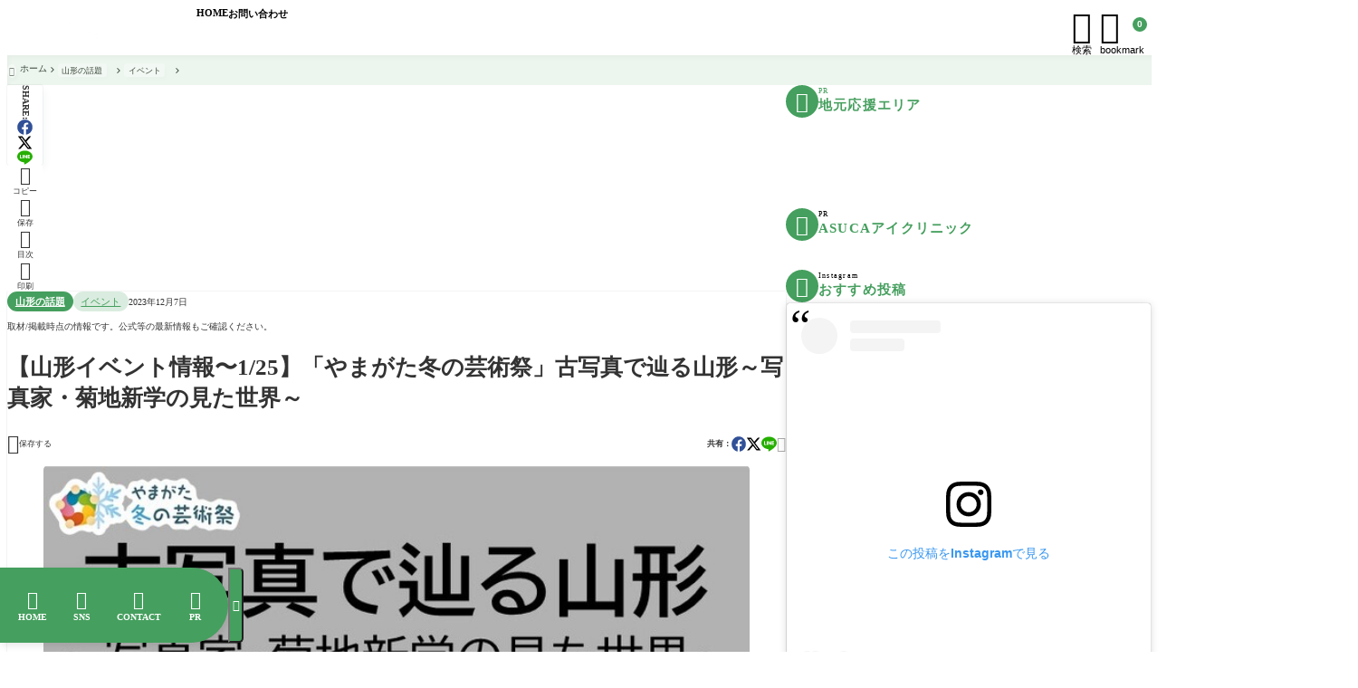

--- FILE ---
content_type: text/html; charset=UTF-8
request_url: https://fullpokko.com/wadai/yamagata-huyu-art/
body_size: 100743
content:
<!DOCTYPE html><html lang="ja"><head prefix='og: http://ogp.me/ns# fb: http://ogp.me/ns/fb#'><meta charset="UTF-8"><meta http-equiv="X-UA-Compatible" content="IE=edge"><meta name="viewport" content="width=device-width, initial-scale=1" /><title>【山形イベント情報〜1/25】「やまがた冬の芸術祭」古写真で辿る山形～写真家・菊地新学の見た世界～ - やまがたぐらし</title><link rel='preload' href='https://fullpokko.com/wp-content/themes/rediver/assets/css/style.min.css?ver=0.6.6' as='style' type='text/css' /><meta name='robots' content='max-image-preview:large' /><meta name="description" content="  イベント掲載フォームよりご応募いただきました。 ありがとうございま"><meta property="og:locale" content="ja_JP" /><meta property="og:title" content="【山形イベント情報〜1/25】「やまがた冬の芸術祭」古写真で辿る山形～写真家・菊地新学の見た世界～" /><meta property="og:description" content="  イベント掲載フォームよりご応募いただきました。 ありがとうございます！   2024年1" /><meta property="og:type" content="article" /><meta property="og:url" content="https://fullpokko.com/wadai/yamagata-huyu-art/" /><meta property="og:image" content="https://fullpokko.com/wp-content/uploads/2023/12/s.k.jpg" /><meta property="og:site_name" content="やまがたぐらし" /><meta name="twitter:card" content="summary_large_image" /><meta name="twitter:title" content="【山形イベント情報〜1/25】「やまがた冬の芸術祭」古写真で辿る山形～写真家・菊地新学の見た世界～" /><meta name="twitter:url" content="https://fullpokko.com/wadai/yamagata-huyu-art/" /><meta name="twitter:description" content="  イベント掲載フォームよりご応募いただきました。 ありがとうございます！   2024年1" /><meta name="twitter:image" content="https://fullpokko.com/wp-content/uploads/2023/12/s.k.jpg" /><link rel="canonical" href="https://fullpokko.com/wadai/yamagata-huyu-art/" /><link rel='dns-prefetch' href='//cdn.jsdelivr.net' /><link rel='dns-prefetch' href='//www.googletagmanager.com' /><link rel='dns-prefetch' href='//pagead2.googlesyndication.com' /><noscript><link rel="stylesheet" href="https://fullpokko.com/wp-content/themes/rediver/assets/css/noscript.min.css" type="text/css" media="all" /></noscript><link rel='stylesheet' id='diver-style-css' href='https://fullpokko.com/wp-content/themes/rediver/assets/css/style.min.css?ver=0.6.6' type='text/css' media='all' /><style id='dbp-heading-style-inline-css' type='text/css'>
.dbp-heading-inner{-webkit-box-align:center;-webkit-box-pack:inherit;align-items:center;-webkit-column-gap:1em;-moz-column-gap:1em;column-gap:1em;justify-content:inherit}.dbp-heading-inner,.dbp-heading-meta{display:-webkit-box;display:flex;position:relative}.dbp-heading-meta{-webkit-box-orient:vertical;-webkit-box-direction:normal;flex-direction:column;font-size:.9em;gap:.3em;letter-spacing:.15em}.dbp-heading.is-text-align-center{-webkit-box-pack:center;-webkit-box-align:center;align-items:center;justify-content:center;text-align:center}.dbp-heading.is-text-align-right{-webkit-box-align:end;-webkit-box-pack:end;align-items:flex-end;justify-content:flex-end;text-align:right}.dbp-heading.is-text-align-right .-option{-webkit-box-ordinal-group:2;order:1}.dbp-heading.is-text-align-left{-webkit-box-pack:start;justify-content:flex-start;text-align:left}.dbp-heading-text{font-size:1.8em;font-weight:700;line-height:1.6;margin:0}.dbp-heading-subtext{font-size:1em;line-height:1.2}.dbp-heading-option{-webkit-box-flex:0;-webkit-box-align:center;-webkit-box-pack:center;align-items:center;display:inline-block;display:-webkit-box;display:flex;flex:none;font-weight:700;justify-content:center;max-width:none;overflow:inherit;position:relative}.dbp-heading-option.is-option-type-number{font-family:system-ui;font-size:4em;letter-spacing:1px;line-height:0;text-indent:1px}.dbp-heading-option.is-option-type-image{border-radius:50%;height:3em;overflow:hidden;width:3em}.dbp-heading-option.is-option-type-icon{line-height:1}.dbp-heading-option-icon{font-size:2.4em;font-variation-settings:"wght" 500;font-weight:400;line-height:inherit;vertical-align:0}.dbp-heading-option-number{font-size:2em}.dbp-heading-option.has-background{background-color:var(--wp--preset--color--diver-secondary,#000);border-radius:50%;color:var(--wp--preset--color--diver-secondary-on,#fff);font-size:2em;height:2em;line-height:2em;width:2em}.dbp-heading-option.has-background .dbp-heading-option-number{font-size:1em}.dbp-heading-option.has-background .dbp-heading-option-icon{font-size:1.3em;font-variation-settings:"FILL" 1}.dbp-heading-option-rank{color:#fff;font-size:15px;height:2em;line-height:2em;position:relative;-webkit-transform:translateY(-8px);transform:translateY(-8px);width:2em;z-index:1}.dbp-heading-option-rank:before{background-color:#888;border-radius:50%;-webkit-box-shadow:0 0 0 5px #969696;box-shadow:0 0 0 5px #969696;content:"";height:100%;left:50%;position:absolute;top:50%;-webkit-transform:translate(-50%,-50%);transform:translate(-50%,-50%);width:100%;z-index:-1}.dbp-heading-option-rank:after{background:linear-gradient(20deg,red,#ff7a7a 35%,#b41919 90%);clip-path:polygon(100% 0,100% 100%,50% 65%,0 100%,0 0);content:"";height:25px;left:50%;position:absolute;top:calc(100% - 5px);-webkit-transform:translateX(-50%);transform:translateX(-50%);width:80%;z-index:-2}.dbp-heading-option-rank.rank-1:before{background-color:#f3d26e;-webkit-box-shadow:0 0 0 5px #ffe28c;box-shadow:0 0 0 5px #ffe28c}.dbp-heading-option-rank.rank-2:before{background-color:#d0d0d0;-webkit-box-shadow:0 0 0 5px #e4e4e4;box-shadow:0 0 0 5px #e4e4e4}.dbp-heading-option-rank.rank-3:before{background-color:#df9908;-webkit-box-shadow:0 0 0 5px #e79e09;box-shadow:0 0 0 5px #e79e09}.dbp-heading[class*=has-accent-]{-webkit-box-orient:vertical;-webkit-box-direction:normal;display:-webkit-box;display:flex;flex-direction:column;gap:20px}.dbp-heading.has-accent-side{-webkit-box-orient:horizontal;-webkit-box-direction:normal;-webkit-box-align:center;align-items:center;flex-direction:row}.dbp-heading-accent{border-top-style:solid;border-top-width:2px;display:block;width:10%}.dbp-heading-accent.is-heading-accent-solid{border-radius:3em}.dbp-heading.has-background{padding:1.2em}

/*# sourceURL=https://fullpokko.com/wp-content/plugins/diver-blocks/build/block/heading/style-index.css */
</style>
<style id='wp-block-image-inline-css' type='text/css'>
.wp-block-image>a,.wp-block-image>figure>a{display:inline-block}.wp-block-image img{box-sizing:border-box;height:auto;max-width:100%;vertical-align:bottom}@media not (prefers-reduced-motion){.wp-block-image img.hide{visibility:hidden}.wp-block-image img.show{animation:show-content-image .4s}}.wp-block-image[style*=border-radius] img,.wp-block-image[style*=border-radius]>a{border-radius:inherit}.wp-block-image.has-custom-border img{box-sizing:border-box}.wp-block-image.aligncenter{text-align:center}.wp-block-image.alignfull>a,.wp-block-image.alignwide>a{width:100%}.wp-block-image.alignfull img,.wp-block-image.alignwide img{height:auto;width:100%}.wp-block-image .aligncenter,.wp-block-image .alignleft,.wp-block-image .alignright,.wp-block-image.aligncenter,.wp-block-image.alignleft,.wp-block-image.alignright{display:table}.wp-block-image .aligncenter>figcaption,.wp-block-image .alignleft>figcaption,.wp-block-image .alignright>figcaption,.wp-block-image.aligncenter>figcaption,.wp-block-image.alignleft>figcaption,.wp-block-image.alignright>figcaption{caption-side:bottom;display:table-caption}.wp-block-image .alignleft{float:left;margin:.5em 1em .5em 0}.wp-block-image .alignright{float:right;margin:.5em 0 .5em 1em}.wp-block-image .aligncenter{margin-left:auto;margin-right:auto}.wp-block-image :where(figcaption){margin-bottom:1em;margin-top:.5em}.wp-block-image.is-style-circle-mask img{border-radius:9999px}@supports ((-webkit-mask-image:none) or (mask-image:none)) or (-webkit-mask-image:none){.wp-block-image.is-style-circle-mask img{border-radius:0;-webkit-mask-image:url('data:image/svg+xml;utf8,<svg viewBox="0 0 100 100" xmlns="http://www.w3.org/2000/svg"><circle cx="50" cy="50" r="50"/></svg>');mask-image:url('data:image/svg+xml;utf8,<svg viewBox="0 0 100 100" xmlns="http://www.w3.org/2000/svg"><circle cx="50" cy="50" r="50"/></svg>');mask-mode:alpha;-webkit-mask-position:center;mask-position:center;-webkit-mask-repeat:no-repeat;mask-repeat:no-repeat;-webkit-mask-size:contain;mask-size:contain}}:root :where(.wp-block-image.is-style-rounded img,.wp-block-image .is-style-rounded img){border-radius:9999px}.wp-block-image figure{margin:0}.wp-lightbox-container{display:flex;flex-direction:column;position:relative}.wp-lightbox-container img{cursor:zoom-in}.wp-lightbox-container img:hover+button{opacity:1}.wp-lightbox-container button{align-items:center;backdrop-filter:blur(16px) saturate(180%);background-color:#5a5a5a40;border:none;border-radius:4px;cursor:zoom-in;display:flex;height:20px;justify-content:center;opacity:0;padding:0;position:absolute;right:16px;text-align:center;top:16px;width:20px;z-index:100}@media not (prefers-reduced-motion){.wp-lightbox-container button{transition:opacity .2s ease}}.wp-lightbox-container button:focus-visible{outline:3px auto #5a5a5a40;outline:3px auto -webkit-focus-ring-color;outline-offset:3px}.wp-lightbox-container button:hover{cursor:pointer;opacity:1}.wp-lightbox-container button:focus{opacity:1}.wp-lightbox-container button:focus,.wp-lightbox-container button:hover,.wp-lightbox-container button:not(:hover):not(:active):not(.has-background){background-color:#5a5a5a40;border:none}.wp-lightbox-overlay{box-sizing:border-box;cursor:zoom-out;height:100vh;left:0;overflow:hidden;position:fixed;top:0;visibility:hidden;width:100%;z-index:100000}.wp-lightbox-overlay .close-button{align-items:center;cursor:pointer;display:flex;justify-content:center;min-height:40px;min-width:40px;padding:0;position:absolute;right:calc(env(safe-area-inset-right) + 16px);top:calc(env(safe-area-inset-top) + 16px);z-index:5000000}.wp-lightbox-overlay .close-button:focus,.wp-lightbox-overlay .close-button:hover,.wp-lightbox-overlay .close-button:not(:hover):not(:active):not(.has-background){background:none;border:none}.wp-lightbox-overlay .lightbox-image-container{height:var(--wp--lightbox-container-height);left:50%;overflow:hidden;position:absolute;top:50%;transform:translate(-50%,-50%);transform-origin:top left;width:var(--wp--lightbox-container-width);z-index:9999999999}.wp-lightbox-overlay .wp-block-image{align-items:center;box-sizing:border-box;display:flex;height:100%;justify-content:center;margin:0;position:relative;transform-origin:0 0;width:100%;z-index:3000000}.wp-lightbox-overlay .wp-block-image img{height:var(--wp--lightbox-image-height);min-height:var(--wp--lightbox-image-height);min-width:var(--wp--lightbox-image-width);width:var(--wp--lightbox-image-width)}.wp-lightbox-overlay .wp-block-image figcaption{display:none}.wp-lightbox-overlay button{background:none;border:none}.wp-lightbox-overlay .scrim{background-color:#fff;height:100%;opacity:.9;position:absolute;width:100%;z-index:2000000}.wp-lightbox-overlay.active{visibility:visible}@media not (prefers-reduced-motion){.wp-lightbox-overlay.active{animation:turn-on-visibility .25s both}.wp-lightbox-overlay.active img{animation:turn-on-visibility .35s both}.wp-lightbox-overlay.show-closing-animation:not(.active){animation:turn-off-visibility .35s both}.wp-lightbox-overlay.show-closing-animation:not(.active) img{animation:turn-off-visibility .25s both}.wp-lightbox-overlay.zoom.active{animation:none;opacity:1;visibility:visible}.wp-lightbox-overlay.zoom.active .lightbox-image-container{animation:lightbox-zoom-in .4s}.wp-lightbox-overlay.zoom.active .lightbox-image-container img{animation:none}.wp-lightbox-overlay.zoom.active .scrim{animation:turn-on-visibility .4s forwards}.wp-lightbox-overlay.zoom.show-closing-animation:not(.active){animation:none}.wp-lightbox-overlay.zoom.show-closing-animation:not(.active) .lightbox-image-container{animation:lightbox-zoom-out .4s}.wp-lightbox-overlay.zoom.show-closing-animation:not(.active) .lightbox-image-container img{animation:none}.wp-lightbox-overlay.zoom.show-closing-animation:not(.active) .scrim{animation:turn-off-visibility .4s forwards}}@keyframes show-content-image{0%{visibility:hidden}99%{visibility:hidden}to{visibility:visible}}@keyframes turn-on-visibility{0%{opacity:0}to{opacity:1}}@keyframes turn-off-visibility{0%{opacity:1;visibility:visible}99%{opacity:0;visibility:visible}to{opacity:0;visibility:hidden}}@keyframes lightbox-zoom-in{0%{transform:translate(calc((-100vw + var(--wp--lightbox-scrollbar-width))/2 + var(--wp--lightbox-initial-left-position)),calc(-50vh + var(--wp--lightbox-initial-top-position))) scale(var(--wp--lightbox-scale))}to{transform:translate(-50%,-50%) scale(1)}}@keyframes lightbox-zoom-out{0%{transform:translate(-50%,-50%) scale(1);visibility:visible}99%{visibility:visible}to{transform:translate(calc((-100vw + var(--wp--lightbox-scrollbar-width))/2 + var(--wp--lightbox-initial-left-position)),calc(-50vh + var(--wp--lightbox-initial-top-position))) scale(var(--wp--lightbox-scale));visibility:hidden}}
/*# sourceURL=https://fullpokko.com/wp-includes/blocks/image/style.min.css */
</style>
<style id='wp-block-group-inline-css' type='text/css'>
.wp-block-group{box-sizing:border-box}:where(.wp-block-group.wp-block-group-is-layout-constrained){position:relative}
/*# sourceURL=https://fullpokko.com/wp-includes/blocks/group/style.min.css */
</style>
<style id='wp-block-paragraph-inline-css' type='text/css'>
.is-small-text{font-size:.875em}.is-regular-text{font-size:1em}.is-large-text{font-size:2.25em}.is-larger-text{font-size:3em}.has-drop-cap:not(:focus):first-letter{float:left;font-size:8.4em;font-style:normal;font-weight:100;line-height:.68;margin:.05em .1em 0 0;text-transform:uppercase}body.rtl .has-drop-cap:not(:focus):first-letter{float:none;margin-left:.1em}p.has-drop-cap.has-background{overflow:hidden}:root :where(p.has-background){padding:1.25em 2.375em}:where(p.has-text-color:not(.has-link-color)) a{color:inherit}p.has-text-align-left[style*="writing-mode:vertical-lr"],p.has-text-align-right[style*="writing-mode:vertical-rl"]{rotate:180deg}
/*# sourceURL=https://fullpokko.com/wp-includes/blocks/paragraph/style.min.css */
</style>
<style id='wp-block-search-inline-css' type='text/css'>
.wp-block-search__button{margin-left:10px;word-break:normal}.wp-block-search__button.has-icon{line-height:0}.wp-block-search__button svg{height:1.25em;min-height:24px;min-width:24px;width:1.25em;fill:currentColor;vertical-align:text-bottom}:where(.wp-block-search__button){border:1px solid #ccc;padding:6px 10px}.wp-block-search__inside-wrapper{display:flex;flex:auto;flex-wrap:nowrap;max-width:100%}.wp-block-search__label{width:100%}.wp-block-search.wp-block-search__button-only .wp-block-search__button{box-sizing:border-box;display:flex;flex-shrink:0;justify-content:center;margin-left:0;max-width:100%}.wp-block-search.wp-block-search__button-only .wp-block-search__inside-wrapper{min-width:0!important;transition-property:width}.wp-block-search.wp-block-search__button-only .wp-block-search__input{flex-basis:100%;transition-duration:.3s}.wp-block-search.wp-block-search__button-only.wp-block-search__searchfield-hidden,.wp-block-search.wp-block-search__button-only.wp-block-search__searchfield-hidden .wp-block-search__inside-wrapper{overflow:hidden}.wp-block-search.wp-block-search__button-only.wp-block-search__searchfield-hidden .wp-block-search__input{border-left-width:0!important;border-right-width:0!important;flex-basis:0;flex-grow:0;margin:0;min-width:0!important;padding-left:0!important;padding-right:0!important;width:0!important}:where(.wp-block-search__input){appearance:none;border:1px solid #949494;flex-grow:1;font-family:inherit;font-size:inherit;font-style:inherit;font-weight:inherit;letter-spacing:inherit;line-height:inherit;margin-left:0;margin-right:0;min-width:3rem;padding:8px;text-decoration:unset!important;text-transform:inherit}:where(.wp-block-search__button-inside .wp-block-search__inside-wrapper){background-color:#fff;border:1px solid #949494;box-sizing:border-box;padding:4px}:where(.wp-block-search__button-inside .wp-block-search__inside-wrapper) .wp-block-search__input{border:none;border-radius:0;padding:0 4px}:where(.wp-block-search__button-inside .wp-block-search__inside-wrapper) .wp-block-search__input:focus{outline:none}:where(.wp-block-search__button-inside .wp-block-search__inside-wrapper) :where(.wp-block-search__button){padding:4px 8px}.wp-block-search.aligncenter .wp-block-search__inside-wrapper{margin:auto}.wp-block[data-align=right] .wp-block-search.wp-block-search__button-only .wp-block-search__inside-wrapper{float:right}
.wp-block-search .wp-block-search__label{display:block;position:relative}.wp-block-search .wp-block-search__button,.wp-block-search .wp-block-search__input{border:none;border-radius:var(--rd--s--radius)}.wp-block-search .wp-block-search__input{box-shadow:var(--rd--s--shadow);flex:1}.wp-block-search .wp-block-search__button,.wp-block-search .wp-block-search__input{font-size:.9em}.wp-block-search .wp-block-search__button{background:rgb(var(--rd--c--secondary));color:rgb(var(--rd--c--secondary-on));padding:.5em .9em}.wp-block-search.wp-block-search__no-button .wp-block-search__inside-wrapper{align-items:center}.wp-block-search.wp-block-search__no-button .wp-block-search__inside-wrapper:before{content:"\e8b6";font-family:Google Symbols;font-size:1.5em;left:10px;position:absolute}.wp-block-search.wp-block-search__no-button .wp-block-search__inside-wrapper .wp-block-search__input{padding-left:3em}.wp-block-search.wp-block-search__button-inside .wp-block-search__inside-wrapper{background:rgb(var(--rd--c--primary,255 255 255));border:none;border-radius:var(--rd--s--radius);box-shadow:var(--rd--s--shadow);color:rgb(var(--rd--c--primary-on,0 0 0))}.wp-block-search.wp-block-search__button-inside .wp-block-search__inside-wrapper .wp-block-search__input{background:transparent;box-shadow:none;padding:0 1em}.wp-block-search.wp-block-search__button-inside .wp-block-search__inside-wrapper .wp-block-search__button{background:transparent;box-shadow:none;color:currentColor;font-size:.8em;margin:0;opacity:.4;padding-inline:.6em}
/*# sourceURL=wp-block-search-inline-css */
</style>
<style id='dbp-hr-style-inline-css' type='text/css'>
.dbp-hr{-webkit-box-flex:1;background-color:currentColor;background-size:2px 1px;border:0;color:currentColor;flex:1;height:2px;margin-bottom:0;min-height:var(--dbp-hr--height,0);overflow:visible;padding:0;position:relative;text-align:center;width:100%}.dbp-hr.is-orientation-vertical{-webkit-box-flex:1;flex:1 0 auto;height:100px;width:1px}.dbp-hr:before{background-color:var(--dbp-hr--option--bg,#fff);border-radius:5px;color:inherit;display:inline-block;line-height:2em;padding:0 .5em;position:relative;top:calc(var(--dbp-hr--height)/2 + 50%);translate:0 -50%}.dbp-hr.is-align-left{margin-left:0}.dbp-hr.is-align-right{margin-right:0}.dbp-hr.style-dot{background-repeat:repeat-x}.dbp-hr.is-content-voice:before{background:var(--dbp-hr--option--bg,#fff);border-bottom:var(--dbp-hr--height,2px) var(--dbp-hr--option--style,solid);border-right:var(--dbp-hr--height,2px) var(--dbp-hr--option--style,solid);border-top-left-radius:10em;content:"";height:calc(var(--dbp-hr--height) + 1em);left:50%;padding:0;position:absolute;rotate:45deg;top:calc(var(--dbp-hr--height)/1.5 + 50%);translate:-50% -50%;width:calc(var(--dbp-hr--height) + 1em);z-index:1}.dbp-hr.is-content-text:before{content:attr(data-content);font-size:.9em;padding:0 1em}.dbp-hr.is-content-icon:before{font-size:calc(var(--dbp-hr--height) + 1.6em)}

/*# sourceURL=https://fullpokko.com/wp-content/plugins/diver-blocks/build/block/hr/style-index.css */
</style>
<style id='wp-block-tag-cloud-inline-css' type='text/css'>
.wp-block-tag-cloud{box-sizing:border-box}.wp-block-tag-cloud.aligncenter{justify-content:center;text-align:center}.wp-block-tag-cloud a{display:inline-block;margin-right:5px}.wp-block-tag-cloud span{display:inline-block;margin-left:5px;text-decoration:none}:root :where(.wp-block-tag-cloud.is-style-outline){display:flex;flex-wrap:wrap;gap:1ch}:root :where(.wp-block-tag-cloud.is-style-outline a){border:1px solid;font-size:unset!important;margin-right:0;padding:1ch 2ch;text-decoration:none!important}
/*# sourceURL=https://fullpokko.com/wp-includes/blocks/tag-cloud/style.min.css */
</style>
<style id='wp-block-library-inline-css' type='text/css'>
:root{--wp-block-synced-color:#7a00df;--wp-block-synced-color--rgb:122,0,223;--wp-bound-block-color:var(--wp-block-synced-color);--wp-editor-canvas-background:#ddd;--wp-admin-theme-color:#007cba;--wp-admin-theme-color--rgb:0,124,186;--wp-admin-theme-color-darker-10:#006ba1;--wp-admin-theme-color-darker-10--rgb:0,107,160.5;--wp-admin-theme-color-darker-20:#005a87;--wp-admin-theme-color-darker-20--rgb:0,90,135;--wp-admin-border-width-focus:2px}@media (min-resolution:192dpi){:root{--wp-admin-border-width-focus:1.5px}}.wp-element-button{cursor:pointer}:root .has-very-light-gray-background-color{background-color:#eee}:root .has-very-dark-gray-background-color{background-color:#313131}:root .has-very-light-gray-color{color:#eee}:root .has-very-dark-gray-color{color:#313131}:root .has-vivid-green-cyan-to-vivid-cyan-blue-gradient-background{background:linear-gradient(135deg,#00d084,#0693e3)}:root .has-purple-crush-gradient-background{background:linear-gradient(135deg,#34e2e4,#4721fb 50%,#ab1dfe)}:root .has-hazy-dawn-gradient-background{background:linear-gradient(135deg,#faaca8,#dad0ec)}:root .has-subdued-olive-gradient-background{background:linear-gradient(135deg,#fafae1,#67a671)}:root .has-atomic-cream-gradient-background{background:linear-gradient(135deg,#fdd79a,#004a59)}:root .has-nightshade-gradient-background{background:linear-gradient(135deg,#330968,#31cdcf)}:root .has-midnight-gradient-background{background:linear-gradient(135deg,#020381,#2874fc)}:root{--wp--preset--font-size--normal:16px;--wp--preset--font-size--huge:42px}.has-regular-font-size{font-size:1em}.has-larger-font-size{font-size:2.625em}.has-normal-font-size{font-size:var(--wp--preset--font-size--normal)}.has-huge-font-size{font-size:var(--wp--preset--font-size--huge)}.has-text-align-center{text-align:center}.has-text-align-left{text-align:left}.has-text-align-right{text-align:right}.has-fit-text{white-space:nowrap!important}#end-resizable-editor-section{display:none}.aligncenter{clear:both}.items-justified-left{justify-content:flex-start}.items-justified-center{justify-content:center}.items-justified-right{justify-content:flex-end}.items-justified-space-between{justify-content:space-between}.screen-reader-text{border:0;clip-path:inset(50%);height:1px;margin:-1px;overflow:hidden;padding:0;position:absolute;width:1px;word-wrap:normal!important}.screen-reader-text:focus{background-color:#ddd;clip-path:none;color:#444;display:block;font-size:1em;height:auto;left:5px;line-height:normal;padding:15px 23px 14px;text-decoration:none;top:5px;width:auto;z-index:100000}html :where(.has-border-color){border-style:solid}html :where([style*=border-top-color]){border-top-style:solid}html :where([style*=border-right-color]){border-right-style:solid}html :where([style*=border-bottom-color]){border-bottom-style:solid}html :where([style*=border-left-color]){border-left-style:solid}html :where([style*=border-width]){border-style:solid}html :where([style*=border-top-width]){border-top-style:solid}html :where([style*=border-right-width]){border-right-style:solid}html :where([style*=border-bottom-width]){border-bottom-style:solid}html :where([style*=border-left-width]){border-left-style:solid}html :where(img[class*=wp-image-]){height:auto;max-width:100%}:where(figure){margin:0 0 1em}html :where(.is-position-sticky){--wp-admin--admin-bar--position-offset:var(--wp-admin--admin-bar--height,0px)}@media screen and (max-width:600px){html :where(.is-position-sticky){--wp-admin--admin-bar--position-offset:0px}}

/*# sourceURL=wp-block-library-inline-css */
</style><style id='wp-block-heading-inline-css' type='text/css'>
h1:where(.wp-block-heading).has-background,h2:where(.wp-block-heading).has-background,h3:where(.wp-block-heading).has-background,h4:where(.wp-block-heading).has-background,h5:where(.wp-block-heading).has-background,h6:where(.wp-block-heading).has-background{padding:1.25em 2.375em}h1.has-text-align-left[style*=writing-mode]:where([style*=vertical-lr]),h1.has-text-align-right[style*=writing-mode]:where([style*=vertical-rl]),h2.has-text-align-left[style*=writing-mode]:where([style*=vertical-lr]),h2.has-text-align-right[style*=writing-mode]:where([style*=vertical-rl]),h3.has-text-align-left[style*=writing-mode]:where([style*=vertical-lr]),h3.has-text-align-right[style*=writing-mode]:where([style*=vertical-rl]),h4.has-text-align-left[style*=writing-mode]:where([style*=vertical-lr]),h4.has-text-align-right[style*=writing-mode]:where([style*=vertical-rl]),h5.has-text-align-left[style*=writing-mode]:where([style*=vertical-lr]),h5.has-text-align-right[style*=writing-mode]:where([style*=vertical-rl]),h6.has-text-align-left[style*=writing-mode]:where([style*=vertical-lr]),h6.has-text-align-right[style*=writing-mode]:where([style*=vertical-rl]){rotate:180deg}
/*# sourceURL=https://fullpokko.com/wp-includes/blocks/heading/style.min.css */
</style>
<style id='dbp-frame-style-inline-css' type='text/css'>
.dbp-frame{--dbp-frame--color--border:var(--wp--preset--color--diver-secondary,#eee);-webkit-box-align:center;--block--size-gap:1em;--dbp-frame--padding:1.4em 1.5em;align-items:center;border-color:var(--dbp-frame--color--border);border-radius:5px;color:var(--dbp-frame--color--text,var(--wp--preset--color--diver-primary-on,#000));line-height:1.8;overflow:hidden;position:relative;z-index:1}.dbp-frame.is-frame-style-classic{--dbp-frame--color--border:var(--wp--preset--color--diver-status-classic,map-get($args,"backgroundColor"))}.dbp-frame.is-frame-style-classic:not(.is-design-onframe){--dbp-frame--color--background:var(--wp--preset--color--diver-status-classic,map-get($args,"backgroundColor"))}.dbp-frame.is-frame-style-information{--dbp-frame--color--border:var(--wp--preset--color--diver-status-information,map-get($args,"backgroundColor"))}.dbp-frame.is-frame-style-information:not(.is-design-onframe){--dbp-frame--color--background:var(--wp--preset--color--diver-status-information,map-get($args,"backgroundColor"))}.dbp-frame.is-frame-style-success{--dbp-frame--color--border:var(--wp--preset--color--diver-status-success,map-get($args,"backgroundColor"))}.dbp-frame.is-frame-style-success:not(.is-design-onframe){--dbp-frame--color--background:var(--wp--preset--color--diver-status-success,map-get($args,"backgroundColor"))}.dbp-frame.is-frame-style-warning{--dbp-frame--color--border:var(--wp--preset--color--diver-status-warning,map-get($args,"backgroundColor"))}.dbp-frame.is-frame-style-warning:not(.is-design-onframe){--dbp-frame--color--background:var(--wp--preset--color--diver-status-warning,map-get($args,"backgroundColor"))}.dbp-frame.is-frame-style-good{--dbp-frame--color--border:var(--wp--preset--color--diver-status-good,map-get($args,"backgroundColor"))}.dbp-frame.is-frame-style-good:not(.is-design-onframe){--dbp-frame--color--background:var(--wp--preset--color--diver-status-good,map-get($args,"backgroundColor"))}.dbp-frame.is-frame-style-bad{--dbp-frame--color--border:var(--wp--preset--color--diver-status-bad,map-get($args,"backgroundColor"))}.dbp-frame.is-frame-style-bad:not(.is-design-onframe){--dbp-frame--color--background:var(--wp--preset--color--diver-status-bad,map-get($args,"backgroundColor"))}.dbp-frame.is-frame-style-error{--dbp-frame--color--border:var(--wp--preset--color--diver-status-error,map-get($args,"backgroundColor"))}.dbp-frame.is-frame-style-error:not(.is-design-onframe){--dbp-frame--color--background:var(--wp--preset--color--diver-status-error,map-get($args,"backgroundColor"))}.dbp-frame.has-shadow{-webkit-filter:drop-shadow(3px 3px 3px rgba(0,0,0,.1));filter:drop-shadow(3px 3px 3px rgba(0,0,0,.1))}.dbp-frame.has-bgcolor .dbp-frame-content:after{opacity:1}.dbp-frame-title{-webkit-box-align:center;align-items:center;background:var(--dbp-frame--color--border);border-radius:5px 5px 0 0;color:var(--dbp-frame--title--color,var(--wp--preset--color--diver-secondary-on,#fff));display:-webkit-box;display:flex;font-size:.9em;font-weight:700;gap:.3em;line-height:1.2;padding:.6em 1em;position:relative;z-index:2}.dbp-frame-title-icon{-webkit-box-flex:0;--rd-icon--width:400;flex:none}.dbp-frame-title.is-center{-webkit-box-pack:center;justify-content:center}.dbp-frame-content{-webkit-box-flex:1;flex:1;margin:0;overflow:hidden;position:relative;z-index:1}.dbp-frame-content:after{background:var(--dbp-frame--color--background,var(--wp--preset--color--diver-secondary,#ccc));content:"";height:100%;left:0;opacity:.06;position:absolute;top:0;width:100%;z-index:-1}.dbp-frame.l-frame-inner .dbp-frame-content{border:var(--dbp-frame--size--border,1px) solid var(--dbp-frame--color--border);border-radius:var(--dbp-frame--size--radius,5px)}.dbp-frame.l-frame-inner .dbp-frame-title+.dbp-frame-content{border-top-left-radius:0;border-top-right-radius:0}.dbp-frame.l-frame-float .dbp-frame-title{left:-.5px;max-width:calc(100% - 4em);padding-block:.4em .6em;top:-.5px;width:-webkit-fit-content;width:-moz-fit-content;width:fit-content;z-index:2}.dbp-frame.l-frame-float .dbp-frame-content,.dbp-frame.l-frame-inner .dbp-frame-content{padding:var(--dbp-frame--padding)}.dbp-frame.l-frame-float,.dbp-frame.l-frame-wrap{border:var(--dbp-frame--size--border,1px) solid var(--dbp-frame--color--border);border-radius:4px;overflow:visible}.dbp-frame.l-frame-float .dbp-frame-content,.dbp-frame.l-frame-wrap .dbp-frame-content{background-color:transparent;border:none;-webkit-box-shadow:none;box-shadow:none;position:static}.dbp-frame.l-frame-wrap{padding:var(--dbp-frame--padding)}.dbp-frame.l-frame-wrap .dbp-frame-title{background:transparent;border-radius:0;color:var(--dbp-frame--color--border);padding:0}.dbp-frame.l-frame-wrap .dbp-frame-title:after{content:"";position:absolute}.dbp-frame.is-design-inline .dbp-frame-title{max-width:96%;top:var(--dbp-frame--size--border);width:-webkit-fit-content;width:-moz-fit-content;width:fit-content}.dbp-frame.is-design-inline .dbp-frame-title+.dbp-frame-content{border-radius:0 5px 5px 5px}.dbp-frame.is-design-onframe .dbp-frame-title,.dbp-frame.is-design-voice .dbp-frame-title{border-radius:5px;left:min(1.5em,10%);-webkit-transform:translateY(-50%);transform:translateY(-50%)}.dbp-frame.is-design-onframe .dbp-frame-title.is-center,.dbp-frame.is-design-voice .dbp-frame-title.is-center{left:50%;-webkit-transform:translate(-50%,-50%);transform:translate(-50%,-50%)}.dbp-frame.is-design-onframe .dbp-frame-title.is-center:after,.dbp-frame.is-design-voice .dbp-frame-title.is-center:after{left:calc(50% - .8em)}.dbp-frame.is-design-onframe{background-color:var(--dbp-frame--color--background,var(--wp--preset--color--diver-primary,#fff));border-width:var(--dbp-frame--size--border,2px)}.dbp-frame.is-design-onframe .dbp-frame-title{--i:var(--dbp-frame--color--background,var(--wp--preset--color--diver-primary,#fff));background-color:transparent;color:var(--dbp-frame--color--border);padding:.3em .6em;text-shadow:var(--i) 3px 0 0,var(--i) 2px 1px 0,var(--i) 2px 2px 0,var(--i) 2px 3px 0,var(--i) 1px 3px 0,var(--i) 0 3px 0,var(--i) -1px 3px 0,var(--i) -2px 2px 0,var(--i) -3px 1px 0,var(--i) -3px 0 0,var(--i) -3px -1px 0,var(--i) -3px -2px 0,var(--i) -2px -2px 0,var(--i) -1px -3px 0,var(--i) 0 -3px 0,var(--i) 1px -3px 0,var(--i) 2px -2px 0,var(--i) 2px -2px 0,var(--i) 3px -1px 0}.dbp-frame.is-design-onframe .dbp-frame-title-icon{font-variation-settings:"wght" 700,"FILL" 1}.dbp-frame.is-design-onframe .dbp-frame-title+.dbp-frame-content{padding-top:0}.dbp-frame.is-design-onframe .dbp-frame-title+.dbp-frame-content:after{content:none}.dbp-frame.is-design-voice{--dbp-frame--padding:2em 1.5em 1.4em}.dbp-frame.is-design-voice .dbp-frame-title{position:absolute}.dbp-frame.is-design-voice .dbp-frame-title:after{background-color:inherit;clip-path:polygon(100% 0,0 100%,100% 100%);content:"";height:.8em;left:15%;position:absolute;top:100%;-webkit-transform:rotate(45deg) translateY(-.6em);transform:rotate(45deg) translateY(-.6em);width:.8em}.dbp-frame.is-design-top .dbp-frame-title{-webkit-padding-end:1.6em;border-radius:0;clip-path:polygon(100% 0,calc(100% - 1em) 100%,0 100%,0 0);padding-inline-end:1.6em}.dbp-frame.is-design-inner .dbp-frame-title{margin-bottom:8px;padding-bottom:8px}.dbp-frame.is-design-inner .dbp-frame-title:after{background:currentColor;bottom:0;height:1px;left:0;opacity:.2;width:100%}.dbp-frame.is-design-notice .dbp-frame-title{border-bottom:1px dashed;margin-bottom:1.2em;padding-bottom:1.2em}.dbp-frame.is-design-notice .dbp-frame-title:before{font-size:1.8em;margin:0}.dbp-frame.is-design-notice .dbp-frame-title-icon{font-size:1.8em}@container (min-width:600px){.dbp-frame.is-design-notice{-webkit-box-align:inherit;align-items:inherit;display:-webkit-box;display:flex}.dbp-frame.is-design-notice .dbp-frame-title{border-bottom:none;border-right:1px dashed;margin:0 1.2em 0 0;padding:0 1.2em 0 0}}.dbp-frame.is-design-browser .dbp-frame-title{padding-left:3.4em}.dbp-frame.is-design-browser .dbp-frame-title>span:first-child{background:#f9bc2f;border-radius:50%;height:.5em;left:1.7em;position:absolute;top:50%;-webkit-transform:translateY(-50%);transform:translateY(-50%);width:.5em}.dbp-frame.is-design-browser .dbp-frame-title>span:first-child:after,.dbp-frame.is-design-browser .dbp-frame-title>span:first-child:before{background:#f65f58;border-radius:50%;content:"";display:inline-block;display:block;height:.5em;left:-.7em;position:absolute;width:.5em}.dbp-frame.is-design-browser .dbp-frame-title>span:first-child:after{background:#3ac83f;left:.7em}.dbp-frame.is-design-browser .dbp-frame-content{border-color:inherit;border-style:solid;border-width:var(--dbp-frame--size--border,2px);border-top:none}

/*# sourceURL=https://fullpokko.com/wp-content/plugins/diver-blocks/build/block/frame/style-index.css */
</style>
<style id='dbp-button-style-inline-css' type='text/css'>
.dbp-button{--dbp--button--color-border:currentColor;--rd-icon--width:400;border-radius:3px;font-weight:700;position:relative;text-align:center}.dbp-button img[width="1"]{display:none}.dbp-button-badge{background-color:var(--dbp--button--icon--color-background,var(--dbp--button--color-text,rgb(var(--rd--c--secondary-on))));border-radius:3em;color:var(--dbp--button--icon--color-text,var(--dbp--button--color-background,rgb(var(--rd--c--secondary))));font-size:max(.7em,10px);font-weight:700;line-height:1;margin-right:.3em;padding:.5em .7em;position:relative;z-index:1}.dbp-button-icon{color:var(--dbp--button--icon--color-text,currentColor)}.dbp-button-text{position:relative}.dbp-button-arrow{font-size:1.5em;position:absolute;right:.4em}.dbp-button.has-arrow .dbp-button-link:not(.is-button-design-border,.is-button-design-link){-webkit-box-pack:start;justify-content:flex-start;min-width:auto;padding-inline:1.5em}.dbp-button.has-arrow .dbp-button-link:not(.is-button-design-border,.is-button-design-link) .dbp-button-text{margin-left:-1.5em;padding-inline:1.5em}.dbp-button.has-arrow .dbp-button-link:not(.is-button-design-border,.is-button-design-link) .dbp-button-icon+.dbp-button-text{margin-left:0;padding-left:0}.dbp-button-link{-webkit-box-align:center;-webkit-box-pack:center;align-items:center;background:var(--dbp--button--color-background,transparent);border:none;border-radius:inherit;-webkit-box-shadow:0 0 0 1px var(--dbp--button--color-border);box-shadow:0 0 0 1px var(--dbp--button--color-border);color:var(--dbp--button--color-text,rgb(var(--rd--c--secondary)));cursor:pointer;display:-webkit-box;display:flex;font-size:.9em;gap:.4em;justify-content:center;letter-spacing:.1em;line-height:1.5;margin:0 auto;max-width:100%;min-width:25%;padding:.8em 1.6em;position:relative;text-align:center;text-decoration:none;-webkit-transition:.2s;transition:.2s;width:-webkit-fit-content;width:-moz-fit-content;width:fit-content}.dbp-button-link:before{border-radius:inherit;content:"";height:100%;left:0;position:absolute;top:0;width:100%}.dbp-button-link.is-style-fill{--rd-icon--width:500;background:var(--dbp--button--color-background,rgb(var(--rd--c--secondary)));-webkit-box-shadow:none;box-shadow:none;color:var(--dbp--button--color-text,rgb(var(--rd--c--secondary-on)))}.dbp-button-link.is-style-fill:not(:hover){text-shadow:rgba(0,0,0,.2) 0 1px 1px}.dbp-button-link.is-icon-design-default .dbp-button-icon{font-size:1.2em}.dbp-button-link.is-icon-design-circle .dbp-button-icon{border-radius:50%;color:var(--dbp--button--icon--color-text,var(--dbp--button--color-background,rgb(var(--rd--c--secondary))));font-variation-settings:"wght" 500,"FILL" 1;margin-right:.5em;position:relative;z-index:1}.dbp-button-link.is-icon-design-circle .dbp-button-icon:before{background:var(--dbp--button--icon--color-background,var(--dbp--button--color-text,rgb(var(--rd--c--secondary-on))));border-radius:50%;content:"";height:1.5em;left:50%;position:absolute;top:50%;translate:-50% -50%;width:1.55em;z-index:-1}.dbp-button-link[class*=is-button-design-solid]{--dbp--button--shadow--size:5px;background-color:var(--dbp--button--color-background,rgb(var(--rd--c--secondary)));-webkit-box-shadow:0 var(--dbp--button--shadow--size) 0 0 var(--dbp--button--color-background,rgb(var(--rd--c--secondary)));box-shadow:0 var(--dbp--button--shadow--size) 0 0 var(--dbp--button--color-background,rgb(var(--rd--c--secondary)));color:var(--dbp--button--color-text,rgb(var(--rd--c--secondary-on)))}.dbp-button-link[class*=is-button-design-solid]:before{background:var(--dbp--button--color-text,rgb(var(--rd--c--secondary-on)));opacity:.2}.dbp-button-link[class*=is-button-design-solid]:hover{-webkit-box-shadow:none;box-shadow:none;translate:0 var(--dbp--button--shadow--size)}.dbp-button-link.is-button-design-corner:after{background-color:currentColor;border-bottom-left-radius:0;border-top-right-radius:0;bottom:5px;clip-path:polygon(100% 0,0 100%,100% 100%);content:"";height:10px;position:absolute;right:5px;width:10px}.dbp-button-link.is-button-design-outline:hover{--dbp--button--color-border:var(--dbp--button--hover--color-border,currentColor);background-color:var(--dbp--button--hover--color-background,transparent);color:var(--dbp--button--hover--color-text,var(--dbp--button--color-text))}.dbp-button-link.is-button-design-border,.dbp-button-link.is-button-design-link{background:none;border:none;border-radius:0;-webkit-box-shadow:none;box-shadow:none;color:var(--dbp--button--color-text,rgb(var(--rd--c--secondary)));min-width:-webkit-fit-content;min-width:-moz-fit-content;min-width:fit-content;padding:0}.dbp-button-link.is-button-design-border .dbp-button-text,.dbp-button-link.is-button-design-link .dbp-button-text{-webkit-box-flex:0;flex:none}.dbp-button-link.is-button-design-border .dbp-button-arrow,.dbp-button-link.is-button-design-link .dbp-button-arrow{margin-left:auto;position:static;-webkit-transform:none;transform:none;-webkit-transition:.2s;transition:.2s}.dbp-button-link.is-button-design-border:hover,.dbp-button-link.is-button-design-link:hover{background:transparent;color:currentColor}.dbp-button-link.is-button-design-border:hover .dbp-button-arrow,.dbp-button-link.is-button-design-link:hover .dbp-button-arrow{-webkit-transform:translateX(5px);transform:translateX(5px)}.dbp-button-link.is-button-design-border{border-bottom:1px solid;padding-bottom:.8em}.dbp-button-link.is-effect-swing{-webkit-animation:btn_swing 2s infinite;animation:btn_swing 2s infinite}.dbp-button-link.is-effect-click{-webkit-animation:btn_click 1s infinite;animation:btn_click 1s infinite}.dbp-button-link.is-effect-reflection{overflow:hidden}.dbp-button-link.is-effect-reflection:after{-webkit-animation:btn_reflection 2.5s ease-in-out infinite;animation:btn_reflection 2.5s ease-in-out infinite;background-color:#fbfbfb;content:"";display:inline-block;height:100%;left:0;opacity:0;position:absolute;rotate:45deg;top:-120%;width:20%}.dbp-button-link.is-effect-flash{-webkit-animation:btn_flash 2s linear infinite;animation:btn_flash 2s linear infinite}.dbp-button-link.is-effect-blur:after{-webkit-animation:btn_blur 1.5s linear infinite;animation:btn_blur 1.5s linear infinite;border-radius:inherit;-webkit-box-shadow:0 0 0 var(--dbp--button--color-background,var(--dbp--button--color-text,rgb(var(--rd--c--secondary))));box-shadow:0 0 0 var(--dbp--button--color-background,var(--dbp--button--color-text,rgb(var(--rd--c--secondary))));content:"";height:100%;left:0;opacity:0;position:absolute;top:0;width:100%;z-index:-10}.dbp-button-link:hover{--dbp--button--color-border:var(--dbp--button--hover--color-border);-webkit-animation:none!important;animation:none!important;background-color:var(--dbp--button--hover--color-background,var(--dbp--button--color-background,rgb(var(--rd--c--secondary))));color:var(--dbp--button--hover--color-text,var(--dbp--button--color-text,rgb(var(--rd--c--secondary-on))))}.dbp-button-microcopy{font-size:.9em;font-weight:400;letter-spacing:.1em;margin-bottom:.3em;position:relative;z-index:1}.dbp-button-microcopy.is-style-balloon{top:.8em}.dbp-button.is-align-left{text-align:left}.dbp-button.is-align-left .dbp-button-link{margin-left:0}.dbp-button.is-align-right{text-align:right}.dbp-button.is-align-right .dbp-button-link{margin-right:0}@-webkit-keyframes btn_flash{0%,30%,60%{opacity:1}15%,45%{opacity:0}}@keyframes btn_flash{0%,30%,60%{opacity:1}15%,45%{opacity:0}}@-webkit-keyframes btn_reflection{0%{opacity:0;scale:0}80%{opacity:.5;scale:0}81%{opacity:1;scale:4}to{opacity:0;scale:50}}@keyframes btn_reflection{0%{opacity:0;scale:0}80%{opacity:.5;scale:0}81%{opacity:1;scale:4}to{opacity:0;scale:50}}@-webkit-keyframes btn_swing{0%{translate:4px 0}5%{translate:-4px 0}10%{translate:4px 0}15%{translate:-4px 0}20%{translate:4px 0}25%{translate:-4px 0}30%{translate:0 0}}@keyframes btn_swing{0%{translate:4px 0}5%{translate:-4px 0}10%{translate:4px 0}15%{translate:-4px 0}20%{translate:4px 0}25%{translate:-4px 0}30%{translate:0 0}}@-webkit-keyframes btn_click{20%{--dbp--button--shadow--size:5px;top:0}30%{--dbp--button--shadow--size:0px;top:3px}40%{--dbp--button--shadow--size:3px;top:0}50%{--dbp--button--shadow--size:0px;top:3px}60%{--dbp--button--shadow--size:5px;top:0}}@keyframes btn_click{20%{--dbp--button--shadow--size:5px;top:0}30%{--dbp--button--shadow--size:0px;top:3px}40%{--dbp--button--shadow--size:3px;top:0}50%{--dbp--button--shadow--size:0px;top:3px}60%{--dbp--button--shadow--size:5px;top:0}}@-webkit-keyframes btn_blur{0%{-webkit-box-shadow:0 0 0 0 var(--dbp--button--color-background,var(--dbp--button--color-text,rgb(var(--rd--c--secondary))));box-shadow:0 0 0 0 var(--dbp--button--color-background,var(--dbp--button--color-text,rgb(var(--rd--c--secondary))));opacity:.5}50%{-webkit-box-shadow:0 0 0 4px var(--dbp--button--color-background,var(--dbp--button--color-text,rgb(var(--rd--c--secondary))));box-shadow:0 0 0 4px var(--dbp--button--color-background,var(--dbp--button--color-text,rgb(var(--rd--c--secondary))));opacity:.3}to{-webkit-box-shadow:0 0 0 12px var(--dbp--button--color-background,var(--dbp--button--color-text,rgb(var(--rd--c--secondary))));box-shadow:0 0 0 12px var(--dbp--button--color-background,var(--dbp--button--color-text,rgb(var(--rd--c--secondary))));opacity:0}}@keyframes btn_blur{0%{-webkit-box-shadow:0 0 0 0 var(--dbp--button--color-background,var(--dbp--button--color-text,rgb(var(--rd--c--secondary))));box-shadow:0 0 0 0 var(--dbp--button--color-background,var(--dbp--button--color-text,rgb(var(--rd--c--secondary))));opacity:.5}50%{-webkit-box-shadow:0 0 0 4px var(--dbp--button--color-background,var(--dbp--button--color-text,rgb(var(--rd--c--secondary))));box-shadow:0 0 0 4px var(--dbp--button--color-background,var(--dbp--button--color-text,rgb(var(--rd--c--secondary))));opacity:.3}to{-webkit-box-shadow:0 0 0 12px var(--dbp--button--color-background,var(--dbp--button--color-text,rgb(var(--rd--c--secondary))));box-shadow:0 0 0 12px var(--dbp--button--color-background,var(--dbp--button--color-text,rgb(var(--rd--c--secondary))));opacity:0}}

/*# sourceURL=https://fullpokko.com/wp-content/plugins/diver-blocks/build/block/button/style-index.css */
</style>
<style id='dbp-postcard-style-inline-css' type='text/css'>
.dbp-postcard{position:relative}.dbp-postcard__icon{font-size:1.4em;margin-right:.2em}.dbp-postcard__title{background-color:inherit;border-radius:5px;bottom:calc(100% - .4em);font-size:12px;left:min(10%,20px);line-height:1;padding:.6em 1em 0;position:absolute;z-index:1}.dbp-postcard a.pb-contents{height:auto}.dbp-postcard.has-frame{background:var(--wp--preset--color--diver-primary,#fff);border:1px solid;border-radius:3px;padding:max(1em,18px)}

/*# sourceURL=https://fullpokko.com/wp-content/plugins/diver-blocks/build/block/postcard/style-index.css */
</style>
<style id='global-styles-inline-css' type='text/css'>
:root{--wp--preset--aspect-ratio--square: 1;--wp--preset--aspect-ratio--4-3: 4/3;--wp--preset--aspect-ratio--3-4: 3/4;--wp--preset--aspect-ratio--3-2: 3/2;--wp--preset--aspect-ratio--2-3: 2/3;--wp--preset--aspect-ratio--16-9: 16/9;--wp--preset--aspect-ratio--9-16: 9/16;--wp--preset--color--black: #000000;--wp--preset--color--cyan-bluish-gray: #abb8c3;--wp--preset--color--white: #ffffff;--wp--preset--color--pale-pink: #f78da7;--wp--preset--color--vivid-red: #cf2e2e;--wp--preset--color--luminous-vivid-orange: #ff6900;--wp--preset--color--luminous-vivid-amber: #fcb900;--wp--preset--color--light-green-cyan: #7bdcb5;--wp--preset--color--vivid-green-cyan: #00d084;--wp--preset--color--pale-cyan-blue: #8ed1fc;--wp--preset--color--vivid-cyan-blue: #0693e3;--wp--preset--color--vivid-purple: #9b51e0;--wp--preset--color--diver-status-classic: #c8c8c8;--wp--preset--color--diver-status-information: #2e59aa;--wp--preset--color--diver-status-success: #59e57a;--wp--preset--color--diver-status-warning: #ffc107;--wp--preset--color--diver-status-error: #ff2323;--wp--preset--color--diver-status-bad: #4477bf;--wp--preset--color--diver-status-good: #f49173;--wp--preset--color--diver-text-1: rgb(245 245 245);--wp--preset--color--diver-text-2: rgb(235 236 235);--wp--preset--color--diver-text-3: rgb(215 218 215);--wp--preset--color--diver-text-4: rgb(176 181 176);--wp--preset--color--diver-text: rgb(58 71 58);--wp--preset--color--diver-background: rgb(244 233 217);--wp--preset--color--diver-secondary-1: rgb(244 244 245);--wp--preset--color--diver-secondary-2: rgb(234 234 235);--wp--preset--color--diver-secondary-3: rgb(213 214 215);--wp--preset--color--diver-secondary-4: rgb(171 174 176);--wp--preset--color--diver-secondary: rgb(46 53 58);--wp--preset--color--diver-secondary-on: rgb(255 255 255);--wp--preset--color--diver-primary: rgb(255 255 255);--wp--preset--color--diver-primary-on: rgb(51 51 51);--wp--preset--color--diver-link: rgb(124 156 112);--wp--preset--color--diver-accent: rgb(69 159 94);--wp--preset--gradient--vivid-cyan-blue-to-vivid-purple: linear-gradient(135deg,rgb(6,147,227) 0%,rgb(155,81,224) 100%);--wp--preset--gradient--light-green-cyan-to-vivid-green-cyan: linear-gradient(135deg,rgb(122,220,180) 0%,rgb(0,208,130) 100%);--wp--preset--gradient--luminous-vivid-amber-to-luminous-vivid-orange: linear-gradient(135deg,rgb(252,185,0) 0%,rgb(255,105,0) 100%);--wp--preset--gradient--luminous-vivid-orange-to-vivid-red: linear-gradient(135deg,rgb(255,105,0) 0%,rgb(207,46,46) 100%);--wp--preset--gradient--very-light-gray-to-cyan-bluish-gray: linear-gradient(135deg,rgb(238,238,238) 0%,rgb(169,184,195) 100%);--wp--preset--gradient--cool-to-warm-spectrum: linear-gradient(135deg,rgb(74,234,220) 0%,rgb(151,120,209) 20%,rgb(207,42,186) 40%,rgb(238,44,130) 60%,rgb(251,105,98) 80%,rgb(254,248,76) 100%);--wp--preset--gradient--blush-light-purple: linear-gradient(135deg,rgb(255,206,236) 0%,rgb(152,150,240) 100%);--wp--preset--gradient--blush-bordeaux: linear-gradient(135deg,rgb(254,205,165) 0%,rgb(254,45,45) 50%,rgb(107,0,62) 100%);--wp--preset--gradient--luminous-dusk: linear-gradient(135deg,rgb(255,203,112) 0%,rgb(199,81,192) 50%,rgb(65,88,208) 100%);--wp--preset--gradient--pale-ocean: linear-gradient(135deg,rgb(255,245,203) 0%,rgb(182,227,212) 50%,rgb(51,167,181) 100%);--wp--preset--gradient--electric-grass: linear-gradient(135deg,rgb(202,248,128) 0%,rgb(113,206,126) 100%);--wp--preset--gradient--midnight: linear-gradient(135deg,rgb(2,3,129) 0%,rgb(40,116,252) 100%);--wp--preset--gradient--diver-dark: linear-gradient(12deg,#000,rgb(46 53 58));--wp--preset--gradient--diver-light: linear-gradient(12deg,#fff,rgb(46 53 58));--wp--preset--gradient--diver-rich: linear-gradient(25deg,transparent 10%,rgb(255 255 255/.5) 20%,transparent 40%,rgb(0 0 0/.3) 60%,transparent 80%, rgb(255 255 255/.5) 90%),rgb(46 53 58);--wp--preset--gradient--diver-gold: linear-gradient(45deg, #B67B03 0%, #DAAF08 45%, #FEE9A0 70%, #DAAF08 85%, #B67B03 90% 100%);--wp--preset--gradient--diver-silver: linear-gradient(45deg, #757575 0%, #9E9E9E 45%, #E8E8E8 70%, #9E9E9E 85%, #757575 90% 100%);--wp--preset--font-size--small: clamp(1.2rem, 1.2rem + ((1vw - 0.2rem) * 0.348), 1.4rem);--wp--preset--font-size--medium: clamp(1.4rem, 1.4rem + ((1vw - 0.2rem) * 0.348), 1.6rem);--wp--preset--font-size--large: clamp(1.6rem, 1.6rem + ((1vw - 0.2rem) * 0.348), 1.8rem);--wp--preset--font-size--x-large: clamp(25.014px, 1.563rem + ((1vw - 3.2px) * 1.846), 42px);--wp--preset--font-size--xsmall: clamp(1.1rem, 1.1rem + ((1vw - 0.2rem) * 0.348), 1.3rem);--wp--preset--font-size--xlarge: clamp(1.8rem, 1.8rem + ((1vw - 0.2rem) * 0.696), 2.2rem);--wp--preset--spacing--20: clamp(1rem, 0.63vw + 0.63rem, 1.4rem);--wp--preset--spacing--30: clamp(1.5rem, 0.98vw + 0.74rem, 1.96rem);--wp--preset--spacing--40: clamp(2.2rem, 1.52vw + 0.85rem, 2.74rem);--wp--preset--spacing--50: clamp(3rem, 2.33vw + 0.96rem, 3.84rem);--wp--preset--spacing--60: clamp(4.2rem, 3.51vw + 1.02rem, 5.38rem);--wp--preset--spacing--70: clamp(6.2rem, 5.26vw + 1rem, 7.53rem);--wp--preset--spacing--80: clamp(8rem, 7.82vw + 0.84rem, 10.54rem);--wp--preset--shadow--natural: 6px 6px 9px rgba(0, 0, 0, 0.2);--wp--preset--shadow--deep: 12px 12px 50px rgba(0, 0, 0, 0.4);--wp--preset--shadow--sharp: 6px 6px 0px rgba(0, 0, 0, 0.2);--wp--preset--shadow--outlined: 6px 6px 0px -3px rgb(255, 255, 255), 6px 6px rgb(0, 0, 0);--wp--preset--shadow--crisp: 6px 6px 0px rgb(0, 0, 0);--wp--preset--shadow--outline-shadow: 2px 3px 8px rgb(0 0 0/.1),0 0 0 1px rgb(0 0 0/.05);--wp--preset--shadow--min-sharp: 2px 3px rgb(0 0 0/.1);--wp--custom--font-size: clamp(1.5rem, 1.32421875rem + 0.3125vw, 1.6875rem);}:root { --wp--style--global--content-size: 900px;--wp--style--global--wide-size: 1240px; }:where(body) { margin: 0; }.wp-site-blocks { padding-top: var(--wp--style--root--padding-top); padding-bottom: var(--wp--style--root--padding-bottom); }.has-global-padding { padding-right: var(--wp--style--root--padding-right); padding-left: var(--wp--style--root--padding-left); }.has-global-padding > .alignfull { margin-right: calc(var(--wp--style--root--padding-right) * -1); margin-left: calc(var(--wp--style--root--padding-left) * -1); }.has-global-padding :where(:not(.alignfull.is-layout-flow) > .has-global-padding:not(.wp-block-block, .alignfull)) { padding-right: 0; padding-left: 0; }.has-global-padding :where(:not(.alignfull.is-layout-flow) > .has-global-padding:not(.wp-block-block, .alignfull)) > .alignfull { margin-left: 0; margin-right: 0; }.wp-site-blocks > .alignleft { float: left; margin-right: 2em; }.wp-site-blocks > .alignright { float: right; margin-left: 2em; }.wp-site-blocks > .aligncenter { justify-content: center; margin-left: auto; margin-right: auto; }:where(.wp-site-blocks) > * { margin-block-start: var(--wp--preset--spacing--40); margin-block-end: 0; }:where(.wp-site-blocks) > :first-child { margin-block-start: 0; }:where(.wp-site-blocks) > :last-child { margin-block-end: 0; }:root { --wp--style--block-gap: var(--wp--preset--spacing--40); }:root :where(.is-layout-flow) > :first-child{margin-block-start: 0;}:root :where(.is-layout-flow) > :last-child{margin-block-end: 0;}:root :where(.is-layout-flow) > *{margin-block-start: var(--wp--preset--spacing--40);margin-block-end: 0;}:root :where(.is-layout-constrained) > :first-child{margin-block-start: 0;}:root :where(.is-layout-constrained) > :last-child{margin-block-end: 0;}:root :where(.is-layout-constrained) > *{margin-block-start: var(--wp--preset--spacing--40);margin-block-end: 0;}:root :where(.is-layout-flex){gap: var(--wp--preset--spacing--40);}:root :where(.is-layout-grid){gap: var(--wp--preset--spacing--40);}.is-layout-flow > .alignleft{float: left;margin-inline-start: 0;margin-inline-end: 2em;}.is-layout-flow > .alignright{float: right;margin-inline-start: 2em;margin-inline-end: 0;}.is-layout-flow > .aligncenter{margin-left: auto !important;margin-right: auto !important;}.is-layout-constrained > .alignleft{float: left;margin-inline-start: 0;margin-inline-end: 2em;}.is-layout-constrained > .alignright{float: right;margin-inline-start: 2em;margin-inline-end: 0;}.is-layout-constrained > .aligncenter{margin-left: auto !important;margin-right: auto !important;}.is-layout-constrained > :where(:not(.alignleft):not(.alignright):not(.alignfull)){max-width: var(--wp--style--global--content-size);margin-left: auto !important;margin-right: auto !important;}.is-layout-constrained > .alignwide{max-width: var(--wp--style--global--wide-size);}body .is-layout-flex{display: flex;}.is-layout-flex{flex-wrap: wrap;align-items: center;}.is-layout-flex > :is(*, div){margin: 0;}body .is-layout-grid{display: grid;}.is-layout-grid > :is(*, div){margin: 0;}body{--wp--style--root--padding-top: 0px;--wp--style--root--padding-right: 0px;--wp--style--root--padding-bottom: 0px;--wp--style--root--padding-left: 0px;}:root :where(.wp-element-button, .wp-block-button__link){background-color: #32373c;border-width: 0;color: #fff;font-family: inherit;font-size: inherit;font-style: inherit;font-weight: inherit;letter-spacing: inherit;line-height: inherit;padding-top: calc(0.667em + 2px);padding-right: calc(1.333em + 2px);padding-bottom: calc(0.667em + 2px);padding-left: calc(1.333em + 2px);text-decoration: none;text-transform: inherit;}.has-black-color{color: var(--wp--preset--color--black) !important;}.has-cyan-bluish-gray-color{color: var(--wp--preset--color--cyan-bluish-gray) !important;}.has-white-color{color: var(--wp--preset--color--white) !important;}.has-pale-pink-color{color: var(--wp--preset--color--pale-pink) !important;}.has-vivid-red-color{color: var(--wp--preset--color--vivid-red) !important;}.has-luminous-vivid-orange-color{color: var(--wp--preset--color--luminous-vivid-orange) !important;}.has-luminous-vivid-amber-color{color: var(--wp--preset--color--luminous-vivid-amber) !important;}.has-light-green-cyan-color{color: var(--wp--preset--color--light-green-cyan) !important;}.has-vivid-green-cyan-color{color: var(--wp--preset--color--vivid-green-cyan) !important;}.has-pale-cyan-blue-color{color: var(--wp--preset--color--pale-cyan-blue) !important;}.has-vivid-cyan-blue-color{color: var(--wp--preset--color--vivid-cyan-blue) !important;}.has-vivid-purple-color{color: var(--wp--preset--color--vivid-purple) !important;}.has-diver-status-classic-color{color: var(--wp--preset--color--diver-status-classic) !important;}.has-diver-status-information-color{color: var(--wp--preset--color--diver-status-information) !important;}.has-diver-status-success-color{color: var(--wp--preset--color--diver-status-success) !important;}.has-diver-status-warning-color{color: var(--wp--preset--color--diver-status-warning) !important;}.has-diver-status-error-color{color: var(--wp--preset--color--diver-status-error) !important;}.has-diver-status-bad-color{color: var(--wp--preset--color--diver-status-bad) !important;}.has-diver-status-good-color{color: var(--wp--preset--color--diver-status-good) !important;}.has-diver-text-1-color{color: var(--wp--preset--color--diver-text-1) !important;}.has-diver-text-2-color{color: var(--wp--preset--color--diver-text-2) !important;}.has-diver-text-3-color{color: var(--wp--preset--color--diver-text-3) !important;}.has-diver-text-4-color{color: var(--wp--preset--color--diver-text-4) !important;}.has-diver-text-color{color: var(--wp--preset--color--diver-text) !important;}.has-diver-background-color{color: var(--wp--preset--color--diver-background) !important;}.has-diver-secondary-1-color{color: var(--wp--preset--color--diver-secondary-1) !important;}.has-diver-secondary-2-color{color: var(--wp--preset--color--diver-secondary-2) !important;}.has-diver-secondary-3-color{color: var(--wp--preset--color--diver-secondary-3) !important;}.has-diver-secondary-4-color{color: var(--wp--preset--color--diver-secondary-4) !important;}.has-diver-secondary-color{color: var(--wp--preset--color--diver-secondary) !important;}.has-diver-secondary-on-color{color: var(--wp--preset--color--diver-secondary-on) !important;}.has-diver-primary-color{color: var(--wp--preset--color--diver-primary) !important;}.has-diver-primary-on-color{color: var(--wp--preset--color--diver-primary-on) !important;}.has-diver-link-color{color: var(--wp--preset--color--diver-link) !important;}.has-diver-accent-color{color: var(--wp--preset--color--diver-accent) !important;}.has-black-background-color{background-color: var(--wp--preset--color--black) !important;}.has-cyan-bluish-gray-background-color{background-color: var(--wp--preset--color--cyan-bluish-gray) !important;}.has-white-background-color{background-color: var(--wp--preset--color--white) !important;}.has-pale-pink-background-color{background-color: var(--wp--preset--color--pale-pink) !important;}.has-vivid-red-background-color{background-color: var(--wp--preset--color--vivid-red) !important;}.has-luminous-vivid-orange-background-color{background-color: var(--wp--preset--color--luminous-vivid-orange) !important;}.has-luminous-vivid-amber-background-color{background-color: var(--wp--preset--color--luminous-vivid-amber) !important;}.has-light-green-cyan-background-color{background-color: var(--wp--preset--color--light-green-cyan) !important;}.has-vivid-green-cyan-background-color{background-color: var(--wp--preset--color--vivid-green-cyan) !important;}.has-pale-cyan-blue-background-color{background-color: var(--wp--preset--color--pale-cyan-blue) !important;}.has-vivid-cyan-blue-background-color{background-color: var(--wp--preset--color--vivid-cyan-blue) !important;}.has-vivid-purple-background-color{background-color: var(--wp--preset--color--vivid-purple) !important;}.has-diver-status-classic-background-color{background-color: var(--wp--preset--color--diver-status-classic) !important;}.has-diver-status-information-background-color{background-color: var(--wp--preset--color--diver-status-information) !important;}.has-diver-status-success-background-color{background-color: var(--wp--preset--color--diver-status-success) !important;}.has-diver-status-warning-background-color{background-color: var(--wp--preset--color--diver-status-warning) !important;}.has-diver-status-error-background-color{background-color: var(--wp--preset--color--diver-status-error) !important;}.has-diver-status-bad-background-color{background-color: var(--wp--preset--color--diver-status-bad) !important;}.has-diver-status-good-background-color{background-color: var(--wp--preset--color--diver-status-good) !important;}.has-diver-text-1-background-color{background-color: var(--wp--preset--color--diver-text-1) !important;}.has-diver-text-2-background-color{background-color: var(--wp--preset--color--diver-text-2) !important;}.has-diver-text-3-background-color{background-color: var(--wp--preset--color--diver-text-3) !important;}.has-diver-text-4-background-color{background-color: var(--wp--preset--color--diver-text-4) !important;}.has-diver-text-background-color{background-color: var(--wp--preset--color--diver-text) !important;}.has-diver-background-background-color{background-color: var(--wp--preset--color--diver-background) !important;}.has-diver-secondary-1-background-color{background-color: var(--wp--preset--color--diver-secondary-1) !important;}.has-diver-secondary-2-background-color{background-color: var(--wp--preset--color--diver-secondary-2) !important;}.has-diver-secondary-3-background-color{background-color: var(--wp--preset--color--diver-secondary-3) !important;}.has-diver-secondary-4-background-color{background-color: var(--wp--preset--color--diver-secondary-4) !important;}.has-diver-secondary-background-color{background-color: var(--wp--preset--color--diver-secondary) !important;}.has-diver-secondary-on-background-color{background-color: var(--wp--preset--color--diver-secondary-on) !important;}.has-diver-primary-background-color{background-color: var(--wp--preset--color--diver-primary) !important;}.has-diver-primary-on-background-color{background-color: var(--wp--preset--color--diver-primary-on) !important;}.has-diver-link-background-color{background-color: var(--wp--preset--color--diver-link) !important;}.has-diver-accent-background-color{background-color: var(--wp--preset--color--diver-accent) !important;}.has-black-border-color{border-color: var(--wp--preset--color--black) !important;}.has-cyan-bluish-gray-border-color{border-color: var(--wp--preset--color--cyan-bluish-gray) !important;}.has-white-border-color{border-color: var(--wp--preset--color--white) !important;}.has-pale-pink-border-color{border-color: var(--wp--preset--color--pale-pink) !important;}.has-vivid-red-border-color{border-color: var(--wp--preset--color--vivid-red) !important;}.has-luminous-vivid-orange-border-color{border-color: var(--wp--preset--color--luminous-vivid-orange) !important;}.has-luminous-vivid-amber-border-color{border-color: var(--wp--preset--color--luminous-vivid-amber) !important;}.has-light-green-cyan-border-color{border-color: var(--wp--preset--color--light-green-cyan) !important;}.has-vivid-green-cyan-border-color{border-color: var(--wp--preset--color--vivid-green-cyan) !important;}.has-pale-cyan-blue-border-color{border-color: var(--wp--preset--color--pale-cyan-blue) !important;}.has-vivid-cyan-blue-border-color{border-color: var(--wp--preset--color--vivid-cyan-blue) !important;}.has-vivid-purple-border-color{border-color: var(--wp--preset--color--vivid-purple) !important;}.has-diver-status-classic-border-color{border-color: var(--wp--preset--color--diver-status-classic) !important;}.has-diver-status-information-border-color{border-color: var(--wp--preset--color--diver-status-information) !important;}.has-diver-status-success-border-color{border-color: var(--wp--preset--color--diver-status-success) !important;}.has-diver-status-warning-border-color{border-color: var(--wp--preset--color--diver-status-warning) !important;}.has-diver-status-error-border-color{border-color: var(--wp--preset--color--diver-status-error) !important;}.has-diver-status-bad-border-color{border-color: var(--wp--preset--color--diver-status-bad) !important;}.has-diver-status-good-border-color{border-color: var(--wp--preset--color--diver-status-good) !important;}.has-diver-text-1-border-color{border-color: var(--wp--preset--color--diver-text-1) !important;}.has-diver-text-2-border-color{border-color: var(--wp--preset--color--diver-text-2) !important;}.has-diver-text-3-border-color{border-color: var(--wp--preset--color--diver-text-3) !important;}.has-diver-text-4-border-color{border-color: var(--wp--preset--color--diver-text-4) !important;}.has-diver-text-border-color{border-color: var(--wp--preset--color--diver-text) !important;}.has-diver-background-border-color{border-color: var(--wp--preset--color--diver-background) !important;}.has-diver-secondary-1-border-color{border-color: var(--wp--preset--color--diver-secondary-1) !important;}.has-diver-secondary-2-border-color{border-color: var(--wp--preset--color--diver-secondary-2) !important;}.has-diver-secondary-3-border-color{border-color: var(--wp--preset--color--diver-secondary-3) !important;}.has-diver-secondary-4-border-color{border-color: var(--wp--preset--color--diver-secondary-4) !important;}.has-diver-secondary-border-color{border-color: var(--wp--preset--color--diver-secondary) !important;}.has-diver-secondary-on-border-color{border-color: var(--wp--preset--color--diver-secondary-on) !important;}.has-diver-primary-border-color{border-color: var(--wp--preset--color--diver-primary) !important;}.has-diver-primary-on-border-color{border-color: var(--wp--preset--color--diver-primary-on) !important;}.has-diver-link-border-color{border-color: var(--wp--preset--color--diver-link) !important;}.has-diver-accent-border-color{border-color: var(--wp--preset--color--diver-accent) !important;}.has-vivid-cyan-blue-to-vivid-purple-gradient-background{background: var(--wp--preset--gradient--vivid-cyan-blue-to-vivid-purple) !important;}.has-light-green-cyan-to-vivid-green-cyan-gradient-background{background: var(--wp--preset--gradient--light-green-cyan-to-vivid-green-cyan) !important;}.has-luminous-vivid-amber-to-luminous-vivid-orange-gradient-background{background: var(--wp--preset--gradient--luminous-vivid-amber-to-luminous-vivid-orange) !important;}.has-luminous-vivid-orange-to-vivid-red-gradient-background{background: var(--wp--preset--gradient--luminous-vivid-orange-to-vivid-red) !important;}.has-very-light-gray-to-cyan-bluish-gray-gradient-background{background: var(--wp--preset--gradient--very-light-gray-to-cyan-bluish-gray) !important;}.has-cool-to-warm-spectrum-gradient-background{background: var(--wp--preset--gradient--cool-to-warm-spectrum) !important;}.has-blush-light-purple-gradient-background{background: var(--wp--preset--gradient--blush-light-purple) !important;}.has-blush-bordeaux-gradient-background{background: var(--wp--preset--gradient--blush-bordeaux) !important;}.has-luminous-dusk-gradient-background{background: var(--wp--preset--gradient--luminous-dusk) !important;}.has-pale-ocean-gradient-background{background: var(--wp--preset--gradient--pale-ocean) !important;}.has-electric-grass-gradient-background{background: var(--wp--preset--gradient--electric-grass) !important;}.has-midnight-gradient-background{background: var(--wp--preset--gradient--midnight) !important;}.has-diver-dark-gradient-background{background: var(--wp--preset--gradient--diver-dark) !important;}.has-diver-light-gradient-background{background: var(--wp--preset--gradient--diver-light) !important;}.has-diver-rich-gradient-background{background: var(--wp--preset--gradient--diver-rich) !important;}.has-diver-gold-gradient-background{background: var(--wp--preset--gradient--diver-gold) !important;}.has-diver-silver-gradient-background{background: var(--wp--preset--gradient--diver-silver) !important;}.has-small-font-size{font-size: var(--wp--preset--font-size--small) !important;}.has-medium-font-size{font-size: var(--wp--preset--font-size--medium) !important;}.has-large-font-size{font-size: var(--wp--preset--font-size--large) !important;}.has-x-large-font-size{font-size: var(--wp--preset--font-size--x-large) !important;}.has-xsmall-font-size{font-size: var(--wp--preset--font-size--xsmall) !important;}.has-xlarge-font-size{font-size: var(--wp--preset--font-size--xlarge) !important;}
:root :where(.wp-block-group-is-layout-flow) > :first-child{margin-block-start: 0;}:root :where(.wp-block-group-is-layout-flow) > :last-child{margin-block-end: 0;}:root :where(.wp-block-group-is-layout-flow) > *{margin-block-start: var(--wp--preset--spacing--20);margin-block-end: 0;}:root :where(.wp-block-group-is-layout-constrained) > :first-child{margin-block-start: 0;}:root :where(.wp-block-group-is-layout-constrained) > :last-child{margin-block-end: 0;}:root :where(.wp-block-group-is-layout-constrained) > *{margin-block-start: var(--wp--preset--spacing--20);margin-block-end: 0;}:root :where(.wp-block-group-is-layout-flex){gap: var(--wp--preset--spacing--20);}:root :where(.wp-block-group-is-layout-grid){gap: var(--wp--preset--spacing--20);}
/*# sourceURL=global-styles-inline-css */
</style>
<style id='core-block-supports-inline-css' type='text/css'>
.wp-container-core-group-is-layout-fe9cc265{flex-direction:column;align-items:flex-start;}.wp-container-content-9cfa9a5a{flex-grow:1;}.wp-container-core-group-is-layout-f1189ed3{flex-wrap:nowrap;gap:var(--wp--preset--spacing--20);}
/*# sourceURL=core-block-supports-inline-css */
</style><link rel='stylesheet' id='font-awesome-four-css' href='https://fullpokko.com/wp-content/plugins/font-awesome-4-menus/css/font-awesome.min.css?ver=4.7.0' type='text/css' media='all' /><link rel='stylesheet' id='toc-screen-css' href='https://fullpokko.com/wp-content/plugins/table-of-contents-plus/screen.min.css?ver=2411.1' type='text/css' media='all' /><link rel='stylesheet' id='wpsm_team_b-font-awesome-front-css' href='https://fullpokko.com/wp-content/plugins/team-builder/assets/css/font-awesome/css/font-awesome.min.css?ver=6.9' type='text/css' media='all' /><link rel='stylesheet' id='wpsm_team_b_bootstrap-front-css' href='https://fullpokko.com/wp-content/plugins/team-builder/assets/css/bootstrap-front.css?ver=6.9' type='text/css' media='all' /><link rel='stylesheet' id='wpsm_team_b_team-css' href='https://fullpokko.com/wp-content/plugins/team-builder/assets/css/team.css?ver=6.9' type='text/css' media='all' /><link rel='stylesheet' id='wpsm_team_b_owl_carousel_min_css-css' href='https://fullpokko.com/wp-content/plugins/team-builder/assets/css/owl.carousel.min.css?ver=6.9' type='text/css' media='all' /><link rel='stylesheet' id='yyi_rinker_stylesheet-css' href='https://fullpokko.com/wp-content/plugins/yyi-rinker/css/style.css?v=1.11.1&#038;ver=6.9' type='text/css' media='all' /><link rel='stylesheet' id='print-css' href='https://fullpokko.com/wp-content/themes/rediver/assets/css/print-style.min.css?ver=0.6.6' type='text/css' media='print' /><link rel='stylesheet' id='diver-single-style-css' href='https://fullpokko.com/wp-content/themes/rediver/assets/css/single.min.css?ver=0.6.6' type='text/css' media='all' /><link rel='stylesheet' id='taxopress-frontend-css-css' href='https://fullpokko.com/wp-content/plugins/simple-tags/assets/frontend/css/frontend.css?ver=3.37.2' type='text/css' media='all' /><link rel='stylesheet' id='child-style-css' href='https://fullpokko.com/wp-content/themes/rediver-child/style.css?ver=6.9' type='text/css' media='all' /><script type="text/javascript" src="https://fullpokko.com/wp-includes/js/jquery/jquery.min.js?ver=3.7.1" id="jquery-core-js"></script>
<script type="text/javascript" src="https://fullpokko.com/wp-includes/js/jquery/jquery-migrate.min.js?ver=3.4.1" id="jquery-migrate-js"></script>
<script type="text/javascript" src="https://fullpokko.com/wp-content/plugins/team-builder/assets/js/owl.carousel.min.js?ver=6.9" id="wpsm_team_b_owl_carousel_min_js-js"></script>
<script type="text/javascript" src="https://fullpokko.com/wp-content/plugins/yyi-rinker/js/event-tracking.js?v=1.11.1" id="yyi_rinker_event_tracking_script-js"></script>
<script type="text/javascript" src="https://cdn.jsdelivr.net/npm/lazysizes@5.3.2/lazysizes.min.js?ver=6.9" id="lazysizes-js" defer="defer" data-wp-strategy="defer"></script>
<script type="text/javascript" src="https://fullpokko.com/wp-content/plugins/simple-tags/assets/frontend/js/frontend.js?ver=3.37.2" id="taxopress-frontend-js-js"></script>
<script type="text/javascript" src="https://www.googletagmanager.com/gtag/js?id=GT-WPFLN9X" id="google_gtagjs-js" async></script>
<script type="text/javascript" id="google_gtagjs-js-after">
/* <![CDATA[ */
window.dataLayer = window.dataLayer || [];function gtag(){dataLayer.push(arguments);}
gtag("set","linker",{"domains":["fullpokko.com"]});
gtag("js", new Date());
gtag("set", "developer_id.dZTNiMT", true);
gtag("config", "GT-WPFLN9X", {"googlesitekit_post_type":"post","content_group":"main"});
//# sourceURL=google_gtagjs-js-after
/* ]]> */
</script><meta name="generator" content="Site Kit by Google 1.171.0" /><script type="text/javascript">//<![CDATA[
  function external_links_in_new_windows_loop() {
    if (!document.links) {
      document.links = document.getElementsByTagName('a');
    }
    var change_link = false;
    var force = '';
    var ignore = '';

    for (var t=0; t<document.links.length; t++) {
      var all_links = document.links[t];
      change_link = false;
      
      if(document.links[t].hasAttribute('onClick') == false) {
        // forced if the address starts with http (or also https), but does not link to the current domain
        if(all_links.href.search(/^http/) != -1 && all_links.href.search('fullpokko.com') == -1 && all_links.href.search(/^#/) == -1) {
          // console.log('Changed ' + all_links.href);
          change_link = true;
        }
          
        if(force != '' && all_links.href.search(force) != -1) {
          // forced
          // console.log('force ' + all_links.href);
          change_link = true;
        }
        
        if(ignore != '' && all_links.href.search(ignore) != -1) {
          // console.log('ignore ' + all_links.href);
          // ignored
          change_link = false;
        }

        if(change_link == true) {
          // console.log('Changed ' + all_links.href);
          document.links[t].setAttribute('onClick', 'javascript:window.open(\'' + all_links.href.replace(/'/g, '') + '\', \'_blank\', \'noopener\'); return false;');
          document.links[t].removeAttribute('target');
        }
      }
    }
  }
  
  // Load
  function external_links_in_new_windows_load(func)
  {  
    var oldonload = window.onload;
    if (typeof window.onload != 'function'){
      window.onload = func;
    } else {
      window.onload = function(){
        oldonload();
        func();
      }
    }
  }

  external_links_in_new_windows_load(external_links_in_new_windows_loop);
  //]]></script>
<script type="text/javascript" language="javascript">
    var vc_pid = "885910526";
</script><script type="text/javascript" src="//aml.valuecommerce.com/vcdal.js" async></script><style>
.yyi-rinker-images {
    display: flex;
    justify-content: center;
    align-items: center;
    position: relative;

}
div.yyi-rinker-image img.yyi-rinker-main-img.hidden {
    display: none;
}

.yyi-rinker-images-arrow {
    cursor: pointer;
    position: absolute;
    top: 50%;
    display: block;
    margin-top: -11px;
    opacity: 0.6;
    width: 22px;
}

.yyi-rinker-images-arrow-left{
    left: -10px;
}
.yyi-rinker-images-arrow-right{
    right: -10px;
}

.yyi-rinker-images-arrow-left.hidden {
    display: none;
}

.yyi-rinker-images-arrow-right.hidden {
    display: none;
}
div.yyi-rinker-contents.yyi-rinker-design-tate  div.yyi-rinker-box{
    flex-direction: column;
}

div.yyi-rinker-contents.yyi-rinker-design-slim div.yyi-rinker-box .yyi-rinker-links {
    flex-direction: column;
}

div.yyi-rinker-contents.yyi-rinker-design-slim div.yyi-rinker-info {
    width: 100%;
}

div.yyi-rinker-contents.yyi-rinker-design-slim .yyi-rinker-title {
    text-align: center;
}

div.yyi-rinker-contents.yyi-rinker-design-slim .yyi-rinker-links {
    text-align: center;
}
div.yyi-rinker-contents.yyi-rinker-design-slim .yyi-rinker-image {
    margin: auto;
}

div.yyi-rinker-contents.yyi-rinker-design-slim div.yyi-rinker-info ul.yyi-rinker-links li {
	align-self: stretch;
}
div.yyi-rinker-contents.yyi-rinker-design-slim div.yyi-rinker-box div.yyi-rinker-info {
	padding: 0;
}
div.yyi-rinker-contents.yyi-rinker-design-slim div.yyi-rinker-box {
	flex-direction: column;
	padding: 14px 5px 0;
}

.yyi-rinker-design-slim div.yyi-rinker-box div.yyi-rinker-info {
	text-align: center;
}

.yyi-rinker-design-slim div.price-box span.price {
	display: block;
}

div.yyi-rinker-contents.yyi-rinker-design-slim div.yyi-rinker-info div.yyi-rinker-title a{
	font-size:16px;
}

div.yyi-rinker-contents.yyi-rinker-design-slim ul.yyi-rinker-links li.amazonkindlelink:before,  div.yyi-rinker-contents.yyi-rinker-design-slim ul.yyi-rinker-links li.amazonlink:before,  div.yyi-rinker-contents.yyi-rinker-design-slim ul.yyi-rinker-links li.rakutenlink:before, div.yyi-rinker-contents.yyi-rinker-design-slim ul.yyi-rinker-links li.yahoolink:before, div.yyi-rinker-contents.yyi-rinker-design-slim ul.yyi-rinker-links li.mercarilink:before {
	font-size:12px;
}

div.yyi-rinker-contents.yyi-rinker-design-slim ul.yyi-rinker-links li a {
	font-size: 13px;
}
.entry-content ul.yyi-rinker-links li {
	padding: 0;
}

div.yyi-rinker-contents .yyi-rinker-attention.attention_desing_right_ribbon {
    width: 89px;
    height: 91px;
    position: absolute;
    top: -1px;
    right: -1px;
    left: auto;
    overflow: hidden;
}

div.yyi-rinker-contents .yyi-rinker-attention.attention_desing_right_ribbon span {
    display: inline-block;
    width: 146px;
    position: absolute;
    padding: 4px 0;
    left: -13px;
    top: 12px;
    text-align: center;
    font-size: 12px;
    line-height: 24px;
    -webkit-transform: rotate(45deg);
    transform: rotate(45deg);
    box-shadow: 0 1px 3px rgba(0, 0, 0, 0.2);
}

div.yyi-rinker-contents .yyi-rinker-attention.attention_desing_right_ribbon {
    background: none;
}
.yyi-rinker-attention.attention_desing_right_ribbon .yyi-rinker-attention-after,
.yyi-rinker-attention.attention_desing_right_ribbon .yyi-rinker-attention-before{
display:none;
}
div.yyi-rinker-use-right_ribbon div.yyi-rinker-title {
    margin-right: 2rem;
}

				</style><link rel="preconnect" href="https://fonts.googleapis.com" crossorigin><link rel="preconnect" href="https://ajax.googleapis.com"><link rel="preconnect" href="https://cdn.jsdelivr.net"><link rel="preconnect" href="https://www.googletagmanager.com" crossorigin><style id="diver-global-css">:root{--rd--s--radius:2px;--rd--s--shadow:3px 5px 8px 0px rgb(18 63 82 / 4%), 0 0 0 1px rgb(0 0 0 / 4%);--rd--container--gap:32px;--rd--l--large:1172px;--rd--l--middle:860px;--rd--l--wide:90vw;--rd--l--sidebar:280px;--rd--l--max:min(90%,90vw);--rd--content--max:min(var(--rd--l--max),var(--rd--l--large));--rd--content--max-padding:calc((min(100%,100vw) - var(--rd--content--max)) / 2);--rd--pb--ar:16/9;--rd--font:"Hiragino Kaku Gothic Pro", "ヒラギノ角ゴ Pro W3", メイリオ, Meiryo, "ＭＳ Ｐゴシック", sans-serif;--rd--c--classic:200 200 200;--rd--c--information:46 89 170;--rd--c--success:89 229 122;--rd--c--warning:255 193 7;--rd--c--error:255 35 35;--rd--c--bad:68 119 191;--rd--c--good:244 145 115;--rd--c--text:58 71 58;--rd--c--background:244 233 217;--rd--c--secondary:46 53 58;--rd--c--secondary-on:255 255 255;--rd--c--primary:255 255 255;--rd--c--primary-on:51 51 51;--rd--c--link:124 156 112;--rd--c--accent:69 159 94;}</style>
<script>

            document.addEventListener('DOMContentLoaded', function() {

                const animation_items_observeres = new IntersectionObserver((entries) => {

                    var count = 0;

                    entries.forEach(function(entry, index, array){

                        if(entry.target.clientHeight > 2000){
                            entry.target.classList.add('is-animated');
                        }else{
                            if (entry.intersectionRatio > 0.1) {
                                if(count < index) count++;

                                window.setTimeout( function() { 
                                    entry.target.classList.add('is-animated');
                                }, 50 * count );

                                animation_items_observeres.unobserve(entry.target);
                            }
                        }
                    
                    })

                },{
                    root: null,
                    rootMargin: '-100px 0px',
                    threshold: [0,0.1],
                });

                const animation_items_trigger = document.querySelectorAll('.has-animation > *:not(.wrap-pb,.has-animation,.rd-firstview.has-header,.header-wrap,.header-drawer-container)');
                animation_items_trigger.forEach(e => {
                    animation_items_observeres.observe(e);
                });

            });

            </script><script async src="https://pagead2.googlesyndication.com/pagead/js/adsbygoogle.js?client=ca-pub-8437331784261556" crossorigin="anonymous"></script><meta name="google-adsense-platform-account" content="ca-host-pub-2644536267352236"><meta name="google-adsense-platform-domain" content="sitekit.withgoogle.com"> <meta name="onesignal" content="wordpress-plugin"/> <script>

      window.OneSignalDeferred = window.OneSignalDeferred || [];

      OneSignalDeferred.push(function(OneSignal) {
        var oneSignal_options = {};
        window._oneSignalInitOptions = oneSignal_options;

        oneSignal_options['serviceWorkerParam'] = { scope: '/' };
oneSignal_options['serviceWorkerPath'] = 'OneSignalSDKWorker.js.php';

        OneSignal.Notifications.setDefaultUrl("https://fullpokko.com");

        oneSignal_options['wordpress'] = true;
oneSignal_options['appId'] = '74a848cb-a11f-4f40-99b2-57088f26903f';
oneSignal_options['allowLocalhostAsSecureOrigin'] = true;
oneSignal_options['welcomeNotification'] = { };
oneSignal_options['welcomeNotification']['title'] = "購読ありがとうございます";
oneSignal_options['welcomeNotification']['message'] = "山形のグルメやイベント情報等をお楽しみください。";
oneSignal_options['welcomeNotification']['url'] = "https://fullpokko.com/";
oneSignal_options['path'] = "https://fullpokko.com/wp-content/plugins/onesignal-free-web-push-notifications/sdk_files/";
oneSignal_options['safari_web_id'] = "web.onesignal.auto.639febc2-a356-4a97-8e69-81281557724a";
oneSignal_options['promptOptions'] = { };
oneSignal_options['promptOptions']['actionMessage'] = "やまがたぐらしの新着情報を受け取りますか？";
oneSignal_options['promptOptions']['acceptButtonText'] = "新着情報を受け取る";
oneSignal_options['promptOptions']['cancelButtonText'] = "受け取らない";
oneSignal_options['notifyButton'] = { };
oneSignal_options['notifyButton']['enable'] = true;
oneSignal_options['notifyButton']['position'] = 'bottom-right';
oneSignal_options['notifyButton']['theme'] = 'default';
oneSignal_options['notifyButton']['size'] = 'medium';
oneSignal_options['notifyButton']['showCredit'] = true;
oneSignal_options['notifyButton']['text'] = {};
              OneSignal.init(window._oneSignalInitOptions);
              OneSignal.Slidedown.promptPush()      });

      function documentInitOneSignal() {
        var oneSignal_elements = document.getElementsByClassName("OneSignal-prompt");

        var oneSignalLinkClickHandler = function(event) { OneSignal.Notifications.requestPermission(); event.preventDefault(); };        for(var i = 0; i < oneSignal_elements.length; i++)
          oneSignal_elements[i].addEventListener('click', oneSignalLinkClickHandler, false);
      }

      if (document.readyState === 'complete') {
           documentInitOneSignal();
      }
      else {
           window.addEventListener("load", function(event){
               documentInitOneSignal();
          });
      }
    </script>
<style id='icon-lazyloaded-css'>.material-icon{opacity: 0.05;background: currentColor;border-radius: 50%;overflow: hidden;}</style>
<script type="text/javascript" async="async" src="https://pagead2.googlesyndication.com/pagead/js/adsbygoogle.js?client=ca-pub-8437331784261556&amp;host=ca-host-pub-2644536267352236" crossorigin="anonymous"></script>
<script src="https://flux-cdn.com/client/00453/fullpokko_00609.min.js" async></script>
<noscript><iframe src="https://www.googletagmanager.com/ns.html?id=GTM-K48TX9S7"
height="0" width="0" style="display:none;visibility:hidden"></iframe></noscript><link rel="icon" href="https://fullpokko.com/wp-content/uploads/2018/11/cropped-cropped-fabicon-yamagata-e1539876023955-32x32.png" sizes="32x32" /><link rel="icon" href="https://fullpokko.com/wp-content/uploads/2018/11/cropped-cropped-fabicon-yamagata-e1539876023955-192x192.png" sizes="192x192" /><link rel="apple-touch-icon" href="https://fullpokko.com/wp-content/uploads/2018/11/cropped-cropped-fabicon-yamagata-e1539876023955-180x180.png" /><meta name="msapplication-TileImage" content="https://fullpokko.com/wp-content/uploads/2018/11/cropped-cropped-fabicon-yamagata-e1539876023955-270x270.png" /><style>
.ai-viewports                 {--ai: 1;}
.ai-viewport-3                { display: none !important;}
.ai-viewport-2                { display: none !important;}
.ai-viewport-1                { display: inherit !important;}
.ai-viewport-0                { display: none !important;}
@media (min-width: 768px) and (max-width: 979px) {
.ai-viewport-1                { display: none !important;}
.ai-viewport-2                { display: inherit !important;}
}
@media (max-width: 767px) {
.ai-viewport-1                { display: none !important;}
.ai-viewport-3                { display: inherit !important;}
}
.ai-rotate {position: relative;}
.ai-rotate-hidden {visibility: hidden;}
.ai-rotate-hidden-2 {position: absolute; top: 0; left: 0; width: 100%; height: 100%;}
.ai-list-data, .ai-ip-data, .ai-filter-check, .ai-fallback, .ai-list-block, .ai-list-block-ip, .ai-list-block-filter {visibility: hidden; position: absolute; width: 50%; height: 1px; top: -1000px; z-index: -9999; margin: 0px!important;}
.ai-list-data, .ai-ip-data, .ai-filter-check, .ai-fallback {min-width: 1px;}
.ai-close {position: relative;}
.ai-close-button {position: absolute; top: -11px; right: -11px; width: 24px; height: 24px; background: url(https://fullpokko.com/wp-content/plugins/ad-inserter-pro/css/images/close-button.png) no-repeat center center; cursor: pointer; z-index: 9; display: none;}
.ai-close-show {display: block;}
.ai-close-left {right: unset; left: -11px;}
.ai-close-bottom {top: unset; bottom: -10px;}
.ai-close-none {visibility: hidden;}
.ai-close-fit {width: fit-content; width: -moz-fit-content;}
</style><link rel='stylesheet' id='dbp/style-css' href='https://fullpokko.com/wp-content/plugins/diver-blocks/build/style-index.css?ver=0.3.6' type='text/css' media='all' /><style id='dbp/style-inline-css' type='text/css'>
.dbp-id-9ca75643{text-align: center;}.dbp-id-ab33e96d{text-align: center;}.dbp-id-9ca75643{text-align: center;}.dbp-id-ab33e96d{text-align: center;}
/*# sourceURL=dbp%2Fstyle-inline-css */
</style><link rel='stylesheet' id='rd-toc-css' href='https://fullpokko.com/wp-content/themes/rediver/components/toc/style.min.css?ver=0.6.6' type='text/css' media='all' /></head><body class="wp-singular post-template-default single single-post postid-71110 single-format-standard wp-custom-logo wp-embed-responsive wp-theme-rediver wp-child-theme-rediver-child l-column is-editor-blocks is-header-fix is-animation-items l-sidebar-right is-page-design-material"><header id='header' class='is-position-sticky' style='top:0;' role='banner'> <div id='header-inner' class='header-inner l-flex is-flex-wrap l-inner-wide is-justify-content-center is-position-relative is-logo-center' style='--rd--c--primary-v:var(--rd--c--accent);--rd--c--primary-v-on:var(--rd--c--primary);--rd--header--opacity:0.8;'> <div id='logo' class='site-logo l-flex is-align-items-center padding-block:30' style='max-width:clamp(15rem, 13.2421875rem + 3.125vw, 16.875rem);'><a href="https://fullpokko.com/" class="custom-logo-link" rel="home" aria-label="やまがたぐらし"><img width="984" height="246" src="https://fullpokko.com/wp-content/uploads/2026/01/cropped-93a6bbae9c65af9b851dd4cca87ad6c7.png" class="custom-logo" alt="やまがたぐらし" decoding="async" fetchpriority="high" srcset="https://fullpokko.com/wp-content/uploads/2026/01/cropped-93a6bbae9c65af9b851dd4cca87ad6c7.png 984w, https://fullpokko.com/wp-content/uploads/2026/01/cropped-93a6bbae9c65af9b851dd4cca87ad6c7-500x125.png 500w, https://fullpokko.com/wp-content/uploads/2026/01/cropped-93a6bbae9c65af9b851dd4cca87ad6c7-680x170.png 680w, https://fullpokko.com/wp-content/uploads/2026/01/cropped-93a6bbae9c65af9b851dd4cca87ad6c7-768x192.png 768w" sizes="(max-width: 984px) 100vw, 984px" /></a></div><nav id="header-nav" class="is-position-right is-mq-down:sm" role="navigation"><ul class="header-nav menu horizontal-menu l-flex is-flex-wrap is-font-size:m"><li class="menu-item menu-item-type-custom menu-item-object-custom menu-item-home menu-item-54750 header-nav-item is-depth-0"><a href="https://fullpokko.com/" class="menu-item-handle is-depth-0"><div class="menu-title">HOME</div></a></li><li class="target_blank menu-item menu-item-type-custom menu-item-object-custom menu-item-26185 header-nav-item is-depth-0"><a href="https://form.run/@chunchun--DisCetx8pYirKE38wntk" class="menu-item-handle is-depth-0"><div class="menu-title">お問い合わせ</div></a></li></ul></nav><button type='button' aria-expanded='false' aria-controls='header-search' class='header-drawer header-search-toggle l-column is-style-icon js-toggle-handle' aria-label='検索フォームを開く'><span class="header-drawer-icon material-icon">&#xe8b6;</span><span class="header-drawer-label is-mq-down:sm">検索</span></button><button type='button' aria-expanded='false' aria-controls='header-bookmark' class='header-drawer header-bookmark-toggle l-column is-style-icon js-toggle-handle' aria-label='ブックマークを開く'><span class="header-drawer-icon material-icon">&#xe866;</span><span class="header-drawer-count l-circle-icon bg-accent js-save-post-count" data-key="bookmark">-</span><span class="header-drawer-label is-mq-down:sm">bookmark</span></button><button type='button' aria-expanded='false' aria-controls='drawer-menu' class='header-drawer drawer-menu-toggle l-column is-style-icon is-font-size:m is-mq-up:lg js-toggle-handle' aria-label='メニューを開く'><span class="header-drawer-icon material-icon">&#xe5d2;</span><span class="header-drawer-label is-mq-down:sm">menu</span></button><div class="header-drawer-wrapper is-mq-up:sm is-first"><button type='button' aria-expanded='false' aria-controls='header-search' class='header-drawer header-search-toggle l-column is-style-icon js-toggle-handle' aria-label='検索フォームを開く'><span class="header-drawer-icon material-icon">&#xe8b6;</span><span class="header-drawer-label is-mq-down:sm">検索</span></button><button type='button' aria-expanded='false' aria-controls='header-bookmark' class='header-drawer header-bookmark-toggle l-column is-style-icon js-toggle-handle' aria-label='ブックマークを開く'><span class="header-drawer-icon material-icon">&#xe866;</span><span class="header-drawer-count l-circle-icon bg-accent js-save-post-count" data-key="bookmark">-</span><span class="header-drawer-label is-mq-down:sm">bookmark</span></button></div><div class="header-drawer-wrapper is-mq-up:sm is-second"><button type='button' aria-expanded='false' aria-controls='drawer-menu' class='header-drawer drawer-menu-toggle l-column is-style-icon is-font-size:m is-mq-up:lg js-toggle-handle' aria-label='メニューを開く'><span class="header-drawer-icon material-icon">&#xe5d2;</span><span class="header-drawer-label is-mq-down:sm">menu</span></button></div> </div> </header><ul id="breadcrumb" class="diver-breadcrumb l-flex list-reset is-align-items-center padding-block:10 l-inner-wide is-font-size:s bg-accent single-breadcrumb" style="--rd-bg-opacity:0.1;" itemscope itemtype="http://schema.org/BreadcrumbList"><li itemprop="itemListElement" itemscope itemtype="http://schema.org/ListItem"><a href="https://fullpokko.com/"><span class='diver-breadcrumb-icon material-icon'>&#xe587;</span><span itemprop="name">ホーム</span></a><meta itemprop="item" content="https://fullpokko.com/"><meta itemprop="position" content="1" /></li><li class="is-same-level" itemprop="itemListElement" itemscope itemtype="http://schema.org/ListItem"> <a href="https://fullpokko.com/category/wadai/"><span itemprop="name">山形の話題</span></a> <meta itemprop="item" content="https://fullpokko.com/category/wadai/"> <meta itemprop="position" content="2" /></li><li class="is-same-level" itemprop="itemListElement" itemscope itemtype="http://schema.org/ListItem"> <a href="https://fullpokko.com/category/event/"><span itemprop="name">イベント</span></a> <meta itemprop="item" content="https://fullpokko.com/category/event/"> <meta itemprop="position" content="3" /></li><li itemprop="itemListElement" itemscope itemtype="http://schema.org/ListItem"><a href="https://fullpokko.com/wadai/yamagata-huyu-art/"><span itemprop="name">【山形イベント情報〜1/25】「やまがた冬の芸術祭」古写真で辿る山形～写真家・菊地新学の見た世界～</span></a><meta itemprop="item" content="https://fullpokko.com/wadai/yamagata-huyu-art/"><meta itemprop="position" content="4" /></li></ul><div id='main-wrap' class='l-flex is-flex-wrap has-gap-column:40 padding-bottom:40 is-position-relative has-animation'><main id="main" class="has-animation has-gap:20"><div class='code-block code-block-65 ai-list-block ai-track' data-ai='WzY1LCIiLCJBZHNlbnNlLXRvcC04MzHjgb7jgadD44GM56mN5rC0NzAtQuOBjOODm+ODs+ODgDMwXzkx44GL44KJMjVfNDVf6JS1546LMzBfX185LzYyMeaZgjMw5YiG57WC5LqGIiwiIiwxXQ==' style='margin: 8px auto; text-align: center; display: block; clear: both;'><div class='ai-dynamic ai-list-data' scheduling-start='' scheduling-end='MjAyNS0wOS0wNiAyMTowMDowMA==' scheduling-days='MCwxLDIsMyw0LDUsNg==' scheduling-type='W' gmt='32400000' scheduling-fallback='0' fallback_level='' fallback-tracking='' data-code='[base64]'></div></div><div class='code-block code-block-71 ai-list-block ai-track' data-ai='WzcxLDAsIkFkc2Vuc2UtdG9wLTEt44Ok44Oe44K244OvIiwiIiwxXQ==' style='margin: 50px auto; text-align: center; display: block; clear: both; min-height: 280px;'><div class='ai-dynamic ai-list-data' scheduling-start='' scheduling-end='MjAyNi0wMi0xMSAyMjowMDowMA==' scheduling-days='MCwxLDIsMyw0LDUsNg==' scheduling-type='W' gmt='32400000' scheduling-fallback='0' fallback_level='' fallback-tracking='' data-code='[base64]'></div></div><div class='code-block code-block-74 ai-list-block ai-track' data-ai='Wzc0LDAsIlBvc3QtdG9wLeWNgeS4gOWxiy3jg4/jg6zjgajjgrEiLCIiLDFd' style='margin: 8px auto; text-align: center; display: block; clear: both;'><div class='ai-dynamic ai-list-data' scheduling-start='' scheduling-end='MjAyNS0xMC0wNyAxMjowMDowMA==' scheduling-days='MCwxLDIsMyw0LDUsNg==' scheduling-type='W' gmt='32400000' scheduling-fallback='0' fallback_level='' fallback-tracking='' data-code='[base64]'></div></div><div class='code-block code-block-75 ai-list-block ai-track' data-ai='Wzc1LDAsIlBvc3QtdG9wLWt5b3NlaXRlbiIsIiIsMV0=' style='margin: 8px auto; text-align: center; display: block; clear: both;'><div class='ai-dynamic ai-list-data' scheduling-start='' scheduling-end='MjAyNS0xMC0wOCAxMjowMDowMA==' scheduling-days='MCwxLDIsMyw0LDUsNg==' scheduling-type='W' gmt='32400000' scheduling-fallback='0' fallback_level='' fallback-tracking='' data-code='[base64]'></div></div><div class='code-block code-block-76 ai-list-block ai-track' data-ai='Wzc2LCIiLCJBZHNlbnNlLXRvcC1rZWltdXNoby1oYXJldG9rZSIsIiIsMV0=' style='margin: 8px auto; text-align: center; display: block; clear: both;'><div class='ai-dynamic ai-list-data' scheduling-start='' scheduling-end='MjAyNS0wOS0wNiAyMTowMDowMA==' scheduling-days='MCwxLDIsMyw0LDUsNg==' scheduling-type='W' gmt='32400000' scheduling-fallback='0' fallback_level='' fallback-tracking='' data-code='[base64]'></div></div><div class='code-block code-block-77 ai-list-block ai-track' data-ai='Wzc3LDAsIlBvc3QtdG9wLU90YWthcmFDaHVrb0ljaGliYSIsIiIsMV0=' style='margin: 8px auto; text-align: center; display: block; clear: both;'><div class='ai-dynamic ai-list-data' scheduling-start='MjAyNS0xMi0yMyAxODowMDowMA==' scheduling-end='MjAyNi0wMS0wNCAyMzowMDowMA==' scheduling-days='MCwxLDIsMyw0LDUsNg==' scheduling-type='W' gmt='32400000' scheduling-fallback='0' fallback_level='' fallback-tracking='' data-code='[base64]'></div></div><div class='code-block code-block-80 ai-list-block ai-track' data-ai='WzgwLCIiLCJQb3N0LXRvcC1qaW9uamkiLCIiLDFd' style='margin: 8px auto; text-align: center; display: block; clear: both;'><div class='ai-dynamic ai-list-data' scheduling-start='' scheduling-end='MjAyNS0xMS0yNCAxMjowMDowMA==' scheduling-days='MCwxLDIsMyw0LDUsNg==' scheduling-type='W' gmt='32400000' scheduling-fallback='0' fallback_level='' fallback-tracking='' data-code='[base64]'></div></div><div class="article-side-btns"><div class="article-side-btns__inn l-column has-gap:10"><div class="article-side-btn l-box:primary is-margin-auto:inline padding-block:10 padding-inline:10 l-column is-align-items-center has-gap:10"><strong class="is-vertical-text is-font-size:s">SHARE:</strong><div class="diver-sns-btns l-flex is-flex-wrap is-align-items-center is-justify-content-center l-column" style='font-size:.9em;'><a aria-label='facebook' target='_blank' href='http://www.facebook.com/share.php?u=https%3A%2F%2Ffullpokko.com%2F%3Fp%3D71110' class='facebook sns'><svg class="sns_icon"><use xlink:href="https://fullpokko.com/wp-content/themes/rediver/assets/svg/sprite.svg#social--facebook"/></svg></a><a aria-label='x' target='_blank' href='https://x.com/share?text=%E3%80%90%E5%B1%B1%E5%BD%A2%E3%82%A4%E3%83%99%E3%83%B3%E3%83%88%E6%83%85%E5%A0%B1%E3%80%9C1%2F25%E3%80%91%E3%80%8C%E3%82%84%E3%81%BE%E3%81%8C%E3%81%9F%E5%86%AC%E3%81%AE%E8%8A%B8%E8%A1%93%E7%A5%AD%E3%80%8D%E5%8F%A4%E5%86%99%E7%9C%9F%E3%81%A7%E8%BE%BF%E3%82%8B%E5%B1%B1%E5%BD%A2%EF%BD%9E%E5%86%99%E7%9C%9F%E5%AE%B6%E3%83%BB%E8%8F%8A%E5%9C%B0%E6%96%B0%E5%AD%A6%E3%81%AE%E8%A6%8B%E3%81%9F%E4%B8%96%E7%95%8C%EF%BD%9E&url=https%3A%2F%2Ffullpokko.com%2F%3Fp%3D71110' class='x sns'><svg class="sns_icon"><use xlink:href="https://fullpokko.com/wp-content/themes/rediver/assets/svg/sprite.svg#social--x"/></svg></a><a aria-label='line' target='_blank' href='https://line.me/R/msg/text/?【山形イベント情報〜1/25】「やまがた冬の芸術祭」古写真で辿る山形～写真家・菊地新学の見た世界～%0Ahttps://fullpokko.com/?p=71110' class='line sns'><svg class="sns_icon"><use xlink:href="https://fullpokko.com/wp-content/themes/rediver/assets/svg/sprite.svg#social--line"/></svg></a></div></div><button aria-label='タイトルをコピーする' class='article-side-btn l-box:primary is-margin-auto:inline padding-block:10 padding-inline:10 js-post-copy js-hover-tooltip'><span class='article-side-btn-icon material-icon'>&#xe157;</span><div class="article-side-btn-label is-font-size:xs">コピー</div></button><button data-id='71110' data-key='bookmark' aria-label='お気に入りに保存' class='article-side-btn l-box:primary is-margin-auto:inline padding-block:10 padding-inline:10 js-save-post js-hover-tooltip'><span class='article-side-btn-icon material-icon'>&#xe598;</span><div class="article-side-btn-label is-font-size:xs">保存</div></button><button aria-expanded='false' aria-controls='rd-toc-popover' aria-label='目次を表示する' class='article-side-btn l-box:primary is-margin-auto:inline padding-block:10 padding-inline:10 js-toggle-handle js-hover-tooltip'><span class='article-side-btn-icon material-icon'>&#xe8de;</span><div class="article-side-btn-label is-font-size:xs">目次</div></button><button aria-label='投稿を印刷する' class='article-side-btn l-box:primary is-margin-auto:inline padding-block:10 padding-inline:10 js-post-print js-hover-tooltip'><span class='article-side-btn-icon material-icon'>&#xe8ad;</span><div class="article-side-btn-label is-font-size:xs">印刷</div></button></div></div><article id="post-71110" class="article-container is-flex-1 l-post-article l-column -inner-content has-gap:40 l-width-none l-box:primary padding-block:40 is-title-layout-normal post-71110 post type-post status-publish format-standard has-post-thumbnail hentry category-wadai category-event" ><header class="article-header -inner-content alignfull has-gap-column:20 is-position-relative"><div class="post-meta l-flex is-flex-wrap is-align-items-center has-gap:10 is-font-size:s"><span class='post-meta-item post_meta_category p-cats l-flex is-flex-wrap'><a class="p-cat-item bg-accent is-omit-line:1 p-cat-191" href="https://fullpokko.com/category/wadai/" rel="category tag">山形の話題</a><a class="p-cat-item bg-accent is-omit-line:1 p-cat-225" href="https://fullpokko.com/category/event/" rel="category tag">イベント</a></span><span class='post-meta-item post_meta_modified'><time class="post-meta-item p-date post-modified" datetime="2023-12-07">2023年12月7日</time></span></div><p>取材/掲載時点の情報です。公式等の最新情報もご確認ください。</p><h1 class="single-post-title entry-title">【山形イベント情報〜1/25】「やまがた冬の芸術祭」古写真で辿る山形～写真家・菊地新学の見た世界～</h1><div class="post-meta l-flex is-flex-wrap is-align-items-center has-gap:10 is-font-size:s post_meta_bottom"><button class='post-action-button button-reset has-count js-save-post' data-id='71110' data-key='bookmark' aria-label='お気に入りに保存する'><span class='post-action-button-icon material-icon'>&#xe598;</span><span class="post-action-button-label">保存する</span></button><span class='post-meta-item post_meta_share l-flex is-align-items-center is-margin-auto:left'><span class="diver-sns-btns-label is-font-size:m is-mq-down:sm">共有：</span><div class="diver-sns-btns l-flex is-flex-wrap is-align-items-center is-justify-content-center is-font-size:l" ><a aria-label='facebook' target='_blank' href='http://www.facebook.com/share.php?u=https%3A%2F%2Ffullpokko.com%2F%3Fp%3D71110' class='facebook sns'><svg class="sns_icon"><use xlink:href="https://fullpokko.com/wp-content/themes/rediver/assets/svg/sprite.svg#social--facebook"/></svg></a><a aria-label='x' target='_blank' href='https://x.com/share?text=%E3%80%90%E5%B1%B1%E5%BD%A2%E3%82%A4%E3%83%99%E3%83%B3%E3%83%88%E6%83%85%E5%A0%B1%E3%80%9C1%2F25%E3%80%91%E3%80%8C%E3%82%84%E3%81%BE%E3%81%8C%E3%81%9F%E5%86%AC%E3%81%AE%E8%8A%B8%E8%A1%93%E7%A5%AD%E3%80%8D%E5%8F%A4%E5%86%99%E7%9C%9F%E3%81%A7%E8%BE%BF%E3%82%8B%E5%B1%B1%E5%BD%A2%EF%BD%9E%E5%86%99%E7%9C%9F%E5%AE%B6%E3%83%BB%E8%8F%8A%E5%9C%B0%E6%96%B0%E5%AD%A6%E3%81%AE%E8%A6%8B%E3%81%9F%E4%B8%96%E7%95%8C%EF%BD%9E&url=https%3A%2F%2Ffullpokko.com%2F%3Fp%3D71110' class='x sns'><svg class="sns_icon"><use xlink:href="https://fullpokko.com/wp-content/themes/rediver/assets/svg/sprite.svg#social--x"/></svg></a><a aria-label='line' target='_blank' href='https://line.me/R/msg/text/?【山形イベント情報〜1/25】「やまがた冬の芸術祭」古写真で辿る山形～写真家・菊地新学の見た世界～%0Ahttps://fullpokko.com/?p=71110' class='line sns'><svg class="sns_icon"><use xlink:href="https://fullpokko.com/wp-content/themes/rediver/assets/svg/sprite.svg#social--line"/></svg></a><button class="sns copy js-post-copy button-reset"><span class='material-icon'>&#xe157;</span></button></div></span></div><figure class="single_thumb aligncenter"><img width="690" height="997" src="https://fullpokko.com/wp-content/uploads/2023/12/s.k.jpg" class="attachment-full size-full" alt="【山形イベント情報〜1/25】「やまがた冬の芸術祭」古写真で辿る山形～写真家・菊地新学の見た世界～" decoding="async" srcset="https://fullpokko.com/wp-content/uploads/2023/12/s.k.jpg 690w, https://fullpokko.com/wp-content/uploads/2023/12/s.k-346x500.jpg 346w, https://fullpokko.com/wp-content/uploads/2023/12/s.k-680x983.jpg 680w" sizes="(max-width: 690px) 100vw, 690px" /></figure></header><section class="single-post-main has-gap-column:30 -inner-content alignfull"><div id="content" class="content alignfull -inner-content l-inner-content"><p> </p><p><strong>イベント掲載フォームよりご応募いただきました。</strong></p><p><strong>ありがとうございます！</strong></p><p> </p><p>2024年1月25日まで山形市にある山形市郷土館(旧済生館本館)2階講堂で、「やまがた冬の芸術祭」古写真で辿る山形～写真家・菊地新学の見た世界～が開催中です。</p><p> </p><p> </p><p class="dbp-id-9ca75643">＼やまがたぐらしでイベントPRしませんか？／</p><div class="wp-block-dbp-button is-align-center dbp-button"><a class="dbp-button-link is-button-design-outline is-icon-design-default" href="https://form.run/@chunchun--DisCetx8pYirKE38wntk" target="_blank" style="border-radius:50px;"><span class="dbp-button-text"><i class="fa fa-edit" aria-hidden="true"></i><span style="font-size: 14pt;">イベント情報募集中！(無料)</span></span></a></div><p class="dbp-id-ab33e96d">／お待ちしています！＼</p><p> </p><p> </p><div id="toc_container" class="no_bullets"><p class="toc_title">目次</p><ul class="toc_list"><li><a href="#i">「やまがた冬の芸術祭」古写真で辿る山形～写真家・菊地新学の見た世界～</a></li><li><a href="#i-2">（参考）おすすめ記事</a><ul><li><a href="#i-3">①近くのおすすめグルメ&amp;スポット</a></li><li><a href="#i-4">②まとめ記事</a></li></ul></li></ul></div><div class='code-block code-block-66 ai-track' data-ai='WzY2LDAsIkFkc2Vuc2UtMXN0LUgyIiwiIiwyXQ==' style='margin: 50px auto; text-align: center; display: block; clear: both; min-height: 280px;'><div class="ai-lazy" data-code="[base64]" data-class="Y29kZS1ibG9jaw=="></div></div><div class='code-block code-block-79 ai-list-block ai-track' data-ai='Wzc5LDAsIkFkc2Vuc2UtMXN0LUgyLeODiuOCrOODrzEwMjQtMjPmmYLjgb7jgaciLCIiLDJd' style='margin: 8px 0; clear: both;'><div class='ai-dynamic ai-list-data' scheduling-start='MjAyNS0xMC0yNCAxMDowMDowMA==' scheduling-end='MjAyNS0xMC0yNCAyMzowMDowMA==' scheduling-days='MCwxLDIsMyw0LDUsNg==' scheduling-type='W' gmt='32400000' scheduling-fallback='0' fallback_level='' fallback-tracking='' data-code='[base64]'></div></div><h2 id="toc-id-1-1" class="wp-block-heading"><span id="i">「やまがた冬の芸術祭」古写真で辿る山形～写真家・菊地新学の見た世界～</span></h2><p>明治時代初期の写真家、菊地新学の撮影した写真を3期に分けて公開します。</p><p>初代県令三島通庸の設計した官庁街をはじめ、当時の風景をご覧ください。</p><p><img loading="lazy" decoding="async" data-src="https://fullpokko.com/wp-content/uploads/2023/12/s.k.jpg" alt="s.k." width="690" height="997" class="alignnone size-full wp-image-71111 lazyload" data-srcset="https://fullpokko.com/wp-content/uploads/2023/12/s.k.jpg 690w, https://fullpokko.com/wp-content/uploads/2023/12/s.k-346x500.jpg 346w, https://fullpokko.com/wp-content/uploads/2023/12/s.k-680x983.jpg 680w" data-sizes="auto, (max-width: 690px) 100vw, 690px" /></p><p>・12月5日～22日：最上・村山・置賜を中心に<br>・12月23日～1月12日：山形市内建造物<br>・1月13日～26日：庄内を中心に</p><p> </p><p>住所です。</p><p>〒990-0826 <br>山形県山形市霞城町１−１</p><p> </p><p>所在地はこちら。</p><p><iframe width="600" height="450" style="border: 0;" data-src="https://www.google.com/maps/embed?pb=!1m18!1m12!1m3!1d6266.261369602831!2d140.31908679357906!3d38.25327500000001!2m3!1f0!2f0!3f0!3m2!1i1024!2i768!4f13.1!3m3!1m2!1s0x5f8bb61af4df97ff%3A0xc69f71ce970d5cb1!2z5bGx5b2i5biC56uL6YO35Zyf6aSo77yI5pen5riI55Sf6aSo5pys6aSo77yJ!5e0!3m2!1sja!2sjp!4v1701957692635!5m2!1sja!2sjp" allowfullscreen="allowfullscreen" loading="lazy" referrerpolicy="no-referrer-when-downgrade" class="lazyload" /></iframe></p><p> </p><div class='code-block code-block-67 ai-track' data-ai='WzY3LDAsIkFkc2Vuc2UtMm5kLUgyIiwiIiwyXQ==' style='margin: 8px 0; clear: both; height: 280px;'><div class='ai-dynamic ai-list-data' scheduling-start='' scheduling-end='MjAyNS0xMi0yMg==' scheduling-days='MCwxLDIsMyw0LDUsNg==' scheduling-type='W' gmt='32400000' scheduling-fallback='0' fallback_level='' fallback-tracking='' data-code='[base64]'></div></div><h2 id="toc-id-1-2" class="wp-block-heading"><span id="i-2">（参考）おすすめ記事</span></h2><h3 id="toc-id-1-3" class="wp-block-heading"><span id="i-3">①近くのおすすめグルメ&amp;スポット</span></h3><p></p><div class="dbp-postcard wp-block-dbp-postcard"><section class='wrap-pb l-pb-list is-padding has-animation l-grid is-column-fix' style='--rd--pb--s--thumb:20%;--rd--pb--s--font:0.9em;--gird--column--lg:1;--gird--column--sm:1;'> <article class="pb p-id-36477 is-position-relative" role="article"> <a class="pb-contents" href="https://fullpokko.com/wadai/shoppingcenter-yoshida/"> <div class="pb__thumb"><img loading="lazy" decoding="async" width="500" height="375" src="" class="is-position-overlay lazyload wp-post-image" alt="ショッピングセンター吉田-購入品" data-src="https://fullpokko.com/wp-content/uploads/2022/08/799de08591ab0f93a23eddb0cd86c1e7-500x375.jpg" srcset="" sizes="auto, (max-width: 500px) 100vw, 500px" data-srcset="https://fullpokko.com/wp-content/uploads/2022/08/799de08591ab0f93a23eddb0cd86c1e7-500x375.jpg 500w, https://fullpokko.com/wp-content/uploads/2022/08/799de08591ab0f93a23eddb0cd86c1e7-680x510.jpg 680w, https://fullpokko.com/wp-content/uploads/2022/08/799de08591ab0f93a23eddb0cd86c1e7-768x576.jpg 768w, https://fullpokko.com/wp-content/uploads/2022/08/799de08591ab0f93a23eddb0cd86c1e7.jpg 1000w" /></div><div class="pb__body l-column is-flex-1"><div class="pb-title is-omit-line:2">【山形スイーツレポ】ショッピングセンター吉田（山形市城南町）｜スーパーの一角がアイスのアミューズメントパークでした！</div><div class="pb-substr is-font-size:s is-omit-line:2">  2022年6月26日リニューアルオープンした「ショッピングセンター吉田」さん。 もともと珍しいアイスはありましたが、リニューアル</div></div> </a> </article> </section></div><div class="dbp-postcard wp-block-dbp-postcard"><section class='wrap-pb l-pb-list is-padding has-animation l-grid is-column-fix' style='--rd--pb--s--thumb:20%;--rd--pb--s--font:0.9em;--gird--column--lg:1;--gird--column--sm:1;'> <article class="pb p-id-39199 is-position-relative" role="article"> <a class="pb-contents" href="https://fullpokko.com/cafe/cafe-art/"> <div class="pb__thumb"><img loading="lazy" decoding="async" width="500" height="375" src="" class="is-position-overlay lazyload wp-post-image" alt="" data-src="https://fullpokko.com/wp-content/uploads/2022/09/562610aa6e18644025907f39783f5266-500x375.jpg" srcset="" sizes="auto, (max-width: 500px) 100vw, 500px" data-srcset="https://fullpokko.com/wp-content/uploads/2022/09/562610aa6e18644025907f39783f5266-500x375.jpg 500w, https://fullpokko.com/wp-content/uploads/2022/09/562610aa6e18644025907f39783f5266-680x510.jpg 680w, https://fullpokko.com/wp-content/uploads/2022/09/562610aa6e18644025907f39783f5266-768x576.jpg 768w, https://fullpokko.com/wp-content/uploads/2022/09/562610aa6e18644025907f39783f5266.jpg 1000w" /></div><div class="pb__body l-column is-flex-1"><div class="pb-title is-omit-line:2">【山形新店カフェ】café art〜カフェ・アルト〜（山形市城南町）｜山形初バルーンカフェがオープン！</div><div class="pb-substr is-font-size:s is-omit-line:2">  2022年9月23日、山形市城南町に「café art（カフェ・アルト）」さんがオープン！ ウェディングやイベントの装飾を行う「アルトバル</div></div> </a> </article> </section></div><div class="dbp-postcard wp-block-dbp-postcard"><section class='wrap-pb l-pb-list is-padding has-animation l-grid is-column-fix' style='--rd--pb--s--thumb:20%;--rd--pb--s--font:0.9em;--gird--column--lg:1;--gird--column--sm:1;'> <article class="pb p-id-47890 is-position-relative" role="article"> <a class="pb-contents" href="https://fullpokko.com/sweets-okashi/agare-chocolate/"> <div class="pb__thumb"><img loading="lazy" decoding="async" width="500" height="375" src="" class="is-position-overlay lazyload wp-post-image" alt="" data-src="https://fullpokko.com/wp-content/uploads/2023/01/0dada3791eec6beabeae1bc0a57de3fc-500x375.jpg" srcset="" sizes="auto, (max-width: 500px) 100vw, 500px" data-srcset="https://fullpokko.com/wp-content/uploads/2023/01/0dada3791eec6beabeae1bc0a57de3fc-500x375.jpg 500w, https://fullpokko.com/wp-content/uploads/2023/01/0dada3791eec6beabeae1bc0a57de3fc-680x510.jpg 680w, https://fullpokko.com/wp-content/uploads/2023/01/0dada3791eec6beabeae1bc0a57de3fc-768x576.jpg 768w, https://fullpokko.com/wp-content/uploads/2023/01/0dada3791eec6beabeae1bc0a57de3fc.jpg 1000w" /></div><div class="pb__body l-column is-flex-1"><div class="pb-title is-omit-line:2">【山形チョコレポ】ジェラテリア・アガーレ（⼭形市城南町）｜山形のおいしい素材を使用したチョコレート</div><div class="pb-substr is-font-size:s is-omit-line:2">  山形市城南町にある「ジェラテリア・アガーレ」さんに行ってきました。 以前はジェラートをいただいたのですが、今回のお目当</div></div> </a> </article> </section></div><p> </p><h3 id="toc-id-1-4" class="wp-block-heading"><span id="i-4">②まとめ記事</span></h3><div class="wp-block-dbp-frame l-frame-inner is-design-inline is-frame-style-default dbp-frame" style="--dbp-frame--color--border:#ffa30d;--dbp-frame--size--border:2px;"><div class="dbp-frame-title">合わせて読みたい！</div><div class="dbp-frame-content has-content-gap"><p><a href="https://fullpokko.com/wadai/yamagata-wadai-ichiran/" target="_blank" rel="noopener">・山形の最新の話題まとめ記事を読む</a></p><p></p><div class="dbp-postcard wp-block-dbp-postcard"><section class='wrap-pb l-pb-list is-padding has-animation l-grid is-column-fix' style='--rd--pb--s--thumb:20%;--rd--pb--s--font:0.9em;--gird--column--lg:1;--gird--column--sm:1;'> <article class="pb p-id-72695 is-position-relative" role="article"> <a class="pb-contents" href="https://fullpokko.com/wadai/yamagata-wadai-ichiran/"> <div class="pb__thumb"><img loading="lazy" decoding="async" width="500" height="500" src="" class="is-position-overlay lazyload wp-post-image" alt="" data-src="https://fullpokko.com/wp-content/uploads/2023/08/f5c34bc05ec1cc0d1360a09804779dcb-500x500.png" srcset="" sizes="auto, (max-width: 500px) 100vw, 500px" data-srcset="https://fullpokko.com/wp-content/uploads/2023/08/f5c34bc05ec1cc0d1360a09804779dcb-500x500.png 500w, https://fullpokko.com/wp-content/uploads/2023/08/f5c34bc05ec1cc0d1360a09804779dcb-300x300.png 300w, https://fullpokko.com/wp-content/uploads/2023/08/f5c34bc05ec1cc0d1360a09804779dcb.png 600w" /></div><div class="pb__body l-column is-flex-1"><div class="pb-title is-omit-line:2">【注目情報！】山形の最新の話題をチェック！！！</div><div class="pb-substr is-font-size:s is-omit-line:2">山形の最新の話題はこちら</div></div> </a> </article> </section></div></div></div><p> </p><p><a href="https://form.run/@chunchun--DisCetx8pYirKE38wntk"><img loading="lazy" decoding="async" data-src="https://fullpokko.com/wp-content/uploads/2024/02/40eb289c7aecc8698808bf41dbc5bc98.png" alt="イベント募集" width="450" height="375" class="aligncenter wp-image-76295 size-full lazyload" /></a></p><p> </p><p> </p><p> </p></div></section></article><div class="rd-sns-box l-flex-center l-box:secondary is-position-relative has-overlay-before padding-block:40 padding-inline:40 lazyload has-bg" data-bg="https://fullpokko.com/wp-content/uploads/2023/12/s.k.jpg"><div class="rd-sns-box__inn is-position-relative l-column"><div class="rd-sns-box__ttl is-font-size:l">この記事が気に入ったら<br>フォローしよう</div><div class="diver-sns-btns l-flex is-flex-wrap is-align-items-center is-justify-content-center" ><a aria-label='instagram' href='https://www.instagram.com/yamagatagurashi/' target='_blank' rel='noopener noreferrer' class='instagram sns has-bg'><svg class="sns_icon"><use xlink:href="https://fullpokko.com/wp-content/themes/rediver/assets/svg/sprite.svg#social--instagram"/></svg></a><a aria-label='line' href='https://line.me/R/ti/p/%40oa-yamagatagurashi' target='_blank' rel='noopener noreferrer' class='line sns has-bg'><svg class="sns_icon"><use xlink:href="https://fullpokko.com/wp-content/themes/rediver/assets/svg/sprite.svg#social--line"/></svg></a><a aria-label='x' href='https://twitter.com/yamagatagurashi' target='_blank' rel='noopener noreferrer' class='x sns has-bg'><svg class="sns_icon"><use xlink:href="https://fullpokko.com/wp-content/themes/rediver/assets/svg/sprite.svg#social--x"/></svg></a><a aria-label='tiktok' href='https://lite.tiktok.com/t/ZSBoxab9c/' target='_blank' rel='noopener noreferrer' class='tiktok sns has-bg'><svg class="sns_icon"><use xlink:href="https://fullpokko.com/wp-content/themes/rediver/assets/svg/sprite.svg#social--tiktok"/></svg></a></div><div class="rd-sns-box__desc is-font-size:s">最新情報をお届けします</div></div></div></main><aside id="sidebar" class="has-animation has-gap-column:40 is-style-tertiary is-font-size:m" role="complementary"><div id="block-76" class="widget widget_block widget-block-group-is-layout-flex "><div class="wp-block-group is-vertical is-layout-flex wp-container-core-group-is-layout-fe9cc265 wp-block-group-is-layout-flex"><div class="wp-block-dbp-heading is-text-align-left l-flex-direction-column dbp-heading"><div class="dbp-heading-inner"><div class="dbp-heading-option is-option-type-icon has-background" style="color:#ffffff;background-color:var(--wp--preset--color--diver-accent,rgb(69 159 94))"><span class="dbp-heading-option-icon material-icon"></span></div><div class="dbp-heading-meta"><div class="dbp-heading-subtext" style="color:var(--wp--preset--color--diver-accent,rgb(69 159 94))">PR</div><h2 class="dbp-heading-text" style="color:var(--wp--preset--color--diver-accent,rgb(69 159 94))">地元応援エリア</h2></div></div></div><div class='code-block code-block-42 ai-track' data-ai='WzQyLCIiLCJTaWRlYmFyLWNoZXJyeV9sYW5kLXJhbmRvbS0xMuaciDTml6XjgYvjgonjgrPjgrPjg4Hjgqfjg6rjg7zjgajjgorjgpPjgZQtMTAz44GuMTXmmYLjgYvjgok0MOOBrmtva2/jga7jgb8iLCIiLDJd' style='margin: 8px 0; clear: both;'><div class="ai-lazy" data-code="[base64]" data-class="Y29kZS1ibG9jaw=="></div></div><div class='code-block code-block-64 ai-list-block ai-track' data-ai='WzY0LDAsIlNpZGViYXItaGFyZV9DLUNBRCIsIiIsMl0=' style='margin: 8px 0; clear: both;'><div class='ai-dynamic ai-list-data' scheduling-start='MjAyNi0wMS0yOSAyMzowMDowMA==' scheduling-end='MjAyNi0wMy0wMiAxNzowMDowMA==' scheduling-days='MCwxLDIsMyw0LDUsNg==' scheduling-type='W' gmt='32400000' scheduling-fallback='0' fallback_level='' fallback-tracking='' data-code='[base64]'></div></div><div class='code-block code-block-57 ai-list-block ai-track' data-ai='WzU3LDAsIlNpZGViYXIt44Ok44Oe44K244Ov44Ki44OX44OqIiwiIiwyXQ==' style='margin: 8px 0; clear: both;'><div class='ai-dynamic ai-list-data' scheduling-start='' scheduling-end='MjAyNi0wMi0xNCAxODowMDowMA==' scheduling-days='MCwxLDIsMyw0LDUsNg==' scheduling-type='W' gmt='32400000' scheduling-fallback='0' fallback_level='' fallback-tracking='' data-code='[base64]'></div></div><div class='code-block code-block-52 ai-track' data-ai='WzUyLCIiLCJTaWRlYmFyLeacq+W6gy1SYW5kb20tMuaciOOBi+OCiTLnqK7jgavlpInmm7QiLCIiLDJd' style='margin: 8px 0; clear: both;'><div class='ai-rotate ai-unprocessed' data-shares='WzUwLDEwMF0=' style='position: relative;'><div class="ai-rotate-option" data-index="1" data-name="QQ==" data-code="[base64]"></div><div class="ai-rotate-option" data-index="2" data-name="Qg==" data-code="[base64]"></div></div></div><p><div class='code-block code-block-24 ai-track' data-ai='WzI0LCIiLCJTQVktVFYtUmFtZG9tIiwiIiwyXQ==' style='margin: 8px 0; clear: both;'><div class="ai-lazy" data-code="[base64]" data-class="Y29kZS1ibG9jaw=="></div></div></p><div class='code-block code-block-45 ai-track' data-ai='WzQ1LCIiLCJTaWRlYmFyLW1ldHJvcG9saXRhbi1ZTUdULXJhbmRvbS0wMTE244GL44KJNDQtNDUiLCIiLDJd' style='margin: 8px 0; clear: both;'><div class="ai-lazy" data-code="[base64]" data-class="Y29kZS1ibG9jaw=="></div></div><div class="wp-block-dbp-heading is-text-align-left l-flex-direction-column dbp-heading"><div class="dbp-heading-inner"><div class="dbp-heading-option is-option-type-icon has-background" style="color:var(--wp--preset--color--diver-primary,rgb(255 255 255));background-color:var(--wp--preset--color--diver-accent,rgb(69 159 94))"><span class="dbp-heading-option-icon material-icon"></span></div><div class="dbp-heading-meta"><div class="dbp-heading-subtext">PR</div><div class="dbp-heading-text" style="color:var(--wp--preset--color--diver-accent,rgb(69 159 94))">ASUCAアイクリニック</div></div></div></div><div class='code-block code-block-85 ai-track' data-ai='Wzg1LCIiLCLjgqLjgrnjgqvjgqLjgqTjgq/jg6rjg4vjg4Pjgq9f44Op44Oz44OA44OgIiwiIiwyXQ==' style='margin: 8px 0; clear: both;'><div class="ai-lazy" data-code="[base64]" data-class="Y29kZS1ibG9jaw=="></div></div><div class='code-block code-block-88 ai-track' data-ai='Wzg4LCIiLCLjgqLjgrnjgqvjgqLjgqTjgq/jg6rjg4vjg4Pjgq9f44Kq44ON44O844K144OzX+ODqeODs+ODgOODoCIsIiIsMl0=' style='margin: 8px 0; clear: both;'><div class="ai-lazy" data-code="[base64]" data-class="Y29kZS1ibG9jaw=="></div></div><div class="wp-block-dbp-heading is-text-align-left l-flex-direction-column dbp-heading"><div class="dbp-heading-inner"><div class="dbp-heading-option is-option-type-icon has-background" style="color:var(--wp--preset--color--diver-primary,rgb(255 255 255));background-color:var(--wp--preset--color--diver-accent,rgb(69 159 94))"><span class="dbp-heading-option-icon material-icon"></span></div><div class="dbp-heading-meta"><div class="dbp-heading-subtext">Instagram</div><div class="dbp-heading-text" style="color:var(--wp--preset--color--diver-accent,rgb(69 159 94))">おすすめ投稿</div></div></div></div><blockquote class="instagram-media" data-instgrm-permalink="https://www.instagram.com/reel/DTfKeoyElGs/?utm_source=ig_embed&amp;utm_campaign=loading" data-instgrm-version="14" style=" background:#FFF; border:0; border-radius:3px; box-shadow:0 0 1px 0 rgba(0,0,0,0.5),0 1px 10px 0 rgba(0,0,0,0.15); margin: 1px; max-width:540px; min-width:326px; padding:0; width:99.375%; width:-webkit-calc(100% - 2px); width:calc(100% - 2px);"><div style="padding:16px;"> <a href="https://www.instagram.com/reel/DTfKeoyElGs/?utm_source=ig_embed&amp;utm_campaign=loading" style=" background:#FFFFFF; line-height:0; padding:0 0; text-align:center; text-decoration:none; width:100%;" target="_blank"> <div style=" display: flex; flex-direction: row; align-items: center;"> <div style="background-color: #F4F4F4; border-radius: 50%; flex-grow: 0; height: 40px; margin-right: 14px; width: 40px;"></div> <div style="display: flex; flex-direction: column; flex-grow: 1; justify-content: center;"> <div style=" background-color: #F4F4F4; border-radius: 4px; flex-grow: 0; height: 14px; margin-bottom: 6px; width: 100px;"></div> <div style=" background-color: #F4F4F4; border-radius: 4px; flex-grow: 0; height: 14px; width: 60px;"></div></div></div><div style="padding: 19% 0;"></div> <div style="display:block; height:50px; margin:0 auto 12px; width:50px;"><svg width="50px" height="50px" viewBox="0 0 60 60" version="1.1" xmlns="https://www.w3.org/2000/svg" xmlns:xlink="https://www.w3.org/1999/xlink"><g stroke="none" stroke-width="1" fill="none" fill-rule="evenodd"><g transform="translate(-511.000000, -20.000000)" fill="#000000"><g><path d="M556.869,30.41 C554.814,30.41 553.148,32.076 553.148,34.131 C553.148,36.186 554.814,37.852 556.869,37.852 C558.924,37.852 560.59,36.186 560.59,34.131 C560.59,32.076 558.924,30.41 556.869,30.41 M541,60.657 C535.114,60.657 530.342,55.887 530.342,50 C530.342,44.114 535.114,39.342 541,39.342 C546.887,39.342 551.658,44.114 551.658,50 C551.658,55.887 546.887,60.657 541,60.657 M541,33.886 C532.1,33.886 524.886,41.1 524.886,50 C524.886,58.899 532.1,66.113 541,66.113 C549.9,66.113 557.115,58.899 557.115,50 C557.115,41.1 549.9,33.886 541,33.886 M565.378,62.101 C565.244,65.022 564.756,66.606 564.346,67.663 C563.803,69.06 563.154,70.057 562.106,71.106 C561.058,72.155 560.06,72.803 558.662,73.347 C557.607,73.757 556.021,74.244 553.102,74.378 C549.944,74.521 548.997,74.552 541,74.552 C533.003,74.552 532.056,74.521 528.898,74.378 C525.979,74.244 524.393,73.757 523.338,73.347 C521.94,72.803 520.942,72.155 519.894,71.106 C518.846,70.057 518.197,69.06 517.654,67.663 C517.244,66.606 516.755,65.022 516.623,62.101 C516.479,58.943 516.448,57.996 516.448,50 C516.448,42.003 516.479,41.056 516.623,37.899 C516.755,34.978 517.244,33.391 517.654,32.338 C518.197,30.938 518.846,29.942 519.894,28.894 C520.942,27.846 521.94,27.196 523.338,26.654 C524.393,26.244 525.979,25.756 528.898,25.623 C532.057,25.479 533.004,25.448 541,25.448 C548.997,25.448 549.943,25.479 553.102,25.623 C556.021,25.756 557.607,26.244 558.662,26.654 C560.06,27.196 561.058,27.846 562.106,28.894 C563.154,29.942 563.803,30.938 564.346,32.338 C564.756,33.391 565.244,34.978 565.378,37.899 C565.522,41.056 565.552,42.003 565.552,50 C565.552,57.996 565.522,58.943 565.378,62.101 M570.82,37.631 C570.674,34.438 570.167,32.258 569.425,30.349 C568.659,28.377 567.633,26.702 565.965,25.035 C564.297,23.368 562.623,22.342 560.652,21.575 C558.743,20.834 556.562,20.326 553.369,20.18 C550.169,20.033 549.148,20 541,20 C532.853,20 531.831,20.033 528.631,20.18 C525.438,20.326 523.257,20.834 521.349,21.575 C519.376,22.342 517.703,23.368 516.035,25.035 C514.368,26.702 513.342,28.377 512.574,30.349 C511.834,32.258 511.326,34.438 511.181,37.631 C511.035,40.831 511,41.851 511,50 C511,58.147 511.035,59.17 511.181,62.369 C511.326,65.562 511.834,67.743 512.574,69.651 C513.342,71.625 514.368,73.296 516.035,74.965 C517.703,76.634 519.376,77.658 521.349,78.425 C523.257,79.167 525.438,79.673 528.631,79.82 C531.831,79.965 532.853,80.001 541,80.001 C549.148,80.001 550.169,79.965 553.369,79.82 C556.562,79.673 558.743,79.167 560.652,78.425 C562.623,77.658 564.297,76.634 565.965,74.965 C567.633,73.296 568.659,71.625 569.425,69.651 C570.167,67.743 570.674,65.562 570.82,62.369 C570.966,59.17 571,58.147 571,50 C571,41.851 570.966,40.831 570.82,37.631"></path></g></g></g></svg></div><div style="padding-top: 8px;"> <div style=" color:#3897f0; font-family:Arial,sans-serif; font-size:14px; font-style:normal; font-weight:550; line-height:18px;">この投稿をInstagramで見る</div></div><div style="padding: 12.5% 0;"></div> <div style="display: flex; flex-direction: row; margin-bottom: 14px; align-items: center;"><div> <div style="background-color: #F4F4F4; border-radius: 50%; height: 12.5px; width: 12.5px; transform: translateX(0px) translateY(7px);"></div> <div style="background-color: #F4F4F4; height: 12.5px; transform: rotate(-45deg) translateX(3px) translateY(1px); width: 12.5px; flex-grow: 0; margin-right: 14px; margin-left: 2px;"></div> <div style="background-color: #F4F4F4; border-radius: 50%; height: 12.5px; width: 12.5px; transform: translateX(9px) translateY(-18px);"></div></div><div style="margin-left: 8px;"> <div style=" background-color: #F4F4F4; border-radius: 50%; flex-grow: 0; height: 20px; width: 20px;"></div> <div style=" width: 0; height: 0; border-top: 2px solid transparent; border-left: 6px solid #f4f4f4; border-bottom: 2px solid transparent; transform: translateX(16px) translateY(-4px) rotate(30deg)"></div></div><div style="margin-left: auto;"> <div style=" width: 0px; border-top: 8px solid #F4F4F4; border-right: 8px solid transparent; transform: translateY(16px);"></div> <div style=" background-color: #F4F4F4; flex-grow: 0; height: 12px; width: 16px; transform: translateY(-4px);"></div> <div style=" width: 0; height: 0; border-top: 8px solid #F4F4F4; border-left: 8px solid transparent; transform: translateY(-4px) translateX(8px);"></div></div></div> <div style="display: flex; flex-direction: column; flex-grow: 1; justify-content: center; margin-bottom: 24px;"> <div style=" background-color: #F4F4F4; border-radius: 4px; flex-grow: 0; height: 14px; margin-bottom: 6px; width: 224px;"></div> <div style=" background-color: #F4F4F4; border-radius: 4px; flex-grow: 0; height: 14px; width: 144px;"></div></div></a><p style=" color:#c9c8cd; font-family:Arial,sans-serif; font-size:14px; line-height:17px; margin-bottom:0; margin-top:8px; overflow:hidden; padding:8px 0 7px; text-align:center; text-overflow:ellipsis; white-space:nowrap;"><a href="https://www.instagram.com/reel/DTfKeoyElGs/?utm_source=ig_embed&amp;utm_campaign=loading" style=" color:#c9c8cd; font-family:Arial,sans-serif; font-size:14px; font-style:normal; font-weight:normal; line-height:17px; text-decoration:none;" target="_blank">【公式】やまがたぐらし(@yamagatagurashi)がシェアした投稿</a></p></div></blockquote><script async src="//www.instagram.com/embed.js"></script><div class="wp-block-dbp-heading is-text-align-left l-flex-direction-column dbp-heading"><div class="dbp-heading-inner"><div class="dbp-heading-option is-option-type-icon has-background" style="color:var(--wp--preset--color--diver-primary,rgb(255 255 255));background-color:var(--wp--preset--color--diver-accent,rgb(69 159 94))"><span class="dbp-heading-option-icon material-icon"></span></div><div class="dbp-heading-meta"><div class="dbp-heading-subtext">募集</div><div class="dbp-heading-text" style="color:var(--wp--preset--color--diver-accent,rgb(69 159 94))">Webライター</div></div></div></div><figure class="wp-block-image aligncenter size-full"><a href="https://fullpokko.com/writer-oubo-202509/" target="_blank" rel=" noreferrer noopener"><img loading="lazy" decoding="async" width="336" height="280" src="https://fullpokko.com/wp-content/uploads/2025/09/cef059c8afbaa35a6f01d254f9e2b59a.png" alt="" class="wp-image-139906"/></a></figure></div></div><div id="fix-sidebar" class="has-gap-column:40"><div id="block-78" class="widget widget_block widget-block-group-is-layout-flex "><div class="wp-block-group is-vertical is-layout-flex wp-container-core-group-is-layout-fe9cc265 wp-block-group-is-layout-flex"><div class="wp-block-dbp-heading is-text-align-left l-flex-direction-column dbp-heading"><div class="dbp-heading-inner"><div class="dbp-heading-option is-option-type-icon has-background" style="color:#ffffff;background-color:var(--wp--preset--color--diver-accent,rgb(69 159 94))"><span class="dbp-heading-option-icon material-icon"></span></div><div class="dbp-heading-meta"><div class="dbp-heading-subtext" style="color:var(--wp--preset--color--diver-accent,rgb(69 159 94))">Ranking</div><h2 class="dbp-heading-text" style="color:var(--wp--preset--color--diver-accent,rgb(69 159 94))">人気記事</h2></div></div></div><div class="dbp-article wp-block-dbp-article"><section class='wrap-pb l-pb-list is-tertiary has-animation l-grid is-column-auto is-sortby-views' style='--gird--column--width:200;'> <article class="pb p-id-148698 is-position-relative" role="article"> <a class="pb-contents" href="https://fullpokko.com/open-close/meganeichiba-hakusan-pin/"> <div class="pb__thumb"><img loading="lazy" decoding="async" width="500" height="375" src="" class="is-position-overlay lazyload wp-post-image" alt="" data-src="https://fullpokko.com/wp-content/uploads/2026/01/50601b1f77681289105c4e9b1f5e78c4-500x375.jpg" srcset="" sizes="auto, (max-width: 500px) 100vw, 500px" data-srcset="https://fullpokko.com/wp-content/uploads/2026/01/50601b1f77681289105c4e9b1f5e78c4-500x375.jpg 500w, https://fullpokko.com/wp-content/uploads/2026/01/50601b1f77681289105c4e9b1f5e78c4-680x510.jpg 680w, https://fullpokko.com/wp-content/uploads/2026/01/50601b1f77681289105c4e9b1f5e78c4-768x576.jpg 768w, https://fullpokko.com/wp-content/uploads/2026/01/50601b1f77681289105c4e9b1f5e78c4.jpg 1200w" /></div><div class="pb__body l-column is-flex-1"><div class="pb-title is-omit-line:2">【山形休業情報】あの眼鏡屋さんがリニューアルオープンに向けて一時休業！</div></div><span class="p-count"></span> </a> </article> <article class="pb p-id-148354 is-position-relative" role="article"> <a class="pb-contents" href="https://fullpokko.com/wadai/omoumai-202601-gtr/"> <div class="pb__thumb"><img loading="lazy" decoding="async" width="500" height="375" src="" class="is-position-overlay lazyload wp-post-image" alt="とんかつ三州屋-食レポ4" data-src="https://fullpokko.com/wp-content/uploads/2021/02/1d073025e224f843724e2a3b175abc3d-500x375.jpg" srcset="" sizes="auto, (max-width: 500px) 100vw, 500px" data-srcset="https://fullpokko.com/wp-content/uploads/2021/02/1d073025e224f843724e2a3b175abc3d-500x375.jpg 500w, https://fullpokko.com/wp-content/uploads/2021/02/1d073025e224f843724e2a3b175abc3d-680x510.jpg 680w, https://fullpokko.com/wp-content/uploads/2021/02/1d073025e224f843724e2a3b175abc3d-768x576.jpg 768w, https://fullpokko.com/wp-content/uploads/2021/02/1d073025e224f843724e2a3b175abc3d.jpg 1000w" /></div><div class="pb__body l-column is-flex-1"><div class="pb-title is-omit-line:2">次回の「オモウマい店」は山形のあのお店だ！！！</div></div><span class="p-count"></span> </a> </article> <article class="pb p-id-148736 is-position-relative" role="article"> <a class="pb-contents" href="https://fullpokko.com/wadai/omoumai-20260127-sanshuya/"> <div class="pb__thumb"><img loading="lazy" decoding="async" width="500" height="375" src="" class="is-position-overlay lazyload wp-post-image" alt="とんかつ三州屋-お店の外観" data-src="https://fullpokko.com/wp-content/uploads/2021/02/a1044d3ddb3caa70dceaf7ede8263b62-500x375.jpg" srcset="" sizes="auto, (max-width: 500px) 100vw, 500px" data-srcset="https://fullpokko.com/wp-content/uploads/2021/02/a1044d3ddb3caa70dceaf7ede8263b62-500x375.jpg 500w, https://fullpokko.com/wp-content/uploads/2021/02/a1044d3ddb3caa70dceaf7ede8263b62-680x510.jpg 680w, https://fullpokko.com/wp-content/uploads/2021/02/a1044d3ddb3caa70dceaf7ede8263b62-768x576.jpg 768w, https://fullpokko.com/wp-content/uploads/2021/02/a1044d3ddb3caa70dceaf7ede8263b62.jpg 1000w" /></div><div class="pb__body l-column is-flex-1"><div class="pb-title is-omit-line:2">【オモウマい店】山形のデカ盛りの聖地「とんかつ三州屋」が登場！1時間密着の内容が凄すぎた…！</div></div><span class="p-count"></span> </a> </article> <article class="pb p-id-148128 is-position-relative" role="article"> <a class="pb-contents" href="https://fullpokko.com/open-close/tonpachi-yamagatakita-close-tec/"> <div class="pb__thumb"><img loading="lazy" decoding="async" width="500" height="375" src="" class="is-position-overlay lazyload wp-post-image" alt="とん八山形北インター店-外観" data-src="https://fullpokko.com/wp-content/uploads/2020/11/a5a195d3b23cabf495ff72aff51d755c-500x375.jpg" srcset="" sizes="auto, (max-width: 500px) 100vw, 500px" data-srcset="https://fullpokko.com/wp-content/uploads/2020/11/a5a195d3b23cabf495ff72aff51d755c-500x375.jpg 500w, https://fullpokko.com/wp-content/uploads/2020/11/a5a195d3b23cabf495ff72aff51d755c-680x510.jpg 680w, https://fullpokko.com/wp-content/uploads/2020/11/a5a195d3b23cabf495ff72aff51d755c-768x576.jpg 768w, https://fullpokko.com/wp-content/uploads/2020/11/a5a195d3b23cabf495ff72aff51d755c.jpg 1000w" /></div><div class="pb__body l-column is-flex-1"><div class="pb-title is-omit-line:2">【山形閉店情報】山形生まれの人気とんかつチェーン店が閉店です</div></div><span class="p-count"></span> </a> </article> <article class="pb p-id-149053 is-position-relative" role="article"> <a class="pb-contents" href="https://fullpokko.com/open-close/kashetto-close-pin/"> <div class="pb__thumb"><img loading="lazy" decoding="async" width="500" height="375" src="" class="is-position-overlay lazyload wp-post-image" alt="" data-src="https://fullpokko.com/wp-content/uploads/2026/02/9d7a03b39c2f5b3a880b88b700b981e8-500x375.jpg" srcset="" sizes="auto, (max-width: 500px) 100vw, 500px" data-srcset="https://fullpokko.com/wp-content/uploads/2026/02/9d7a03b39c2f5b3a880b88b700b981e8-500x375.jpg 500w, https://fullpokko.com/wp-content/uploads/2026/02/9d7a03b39c2f5b3a880b88b700b981e8-680x510.jpg 680w, https://fullpokko.com/wp-content/uploads/2026/02/9d7a03b39c2f5b3a880b88b700b981e8-768x576.jpg 768w, https://fullpokko.com/wp-content/uploads/2026/02/9d7a03b39c2f5b3a880b88b700b981e8.jpg 1200w" /></div><div class="pb__body l-column is-flex-1"><div class="pb-title is-omit-line:2">【山形閉店情報】おしゃれな隠れ家的雰囲気と美味しい料理で人気のお店が閉店</div></div><span class="p-count"></span> </a> </article> <article class="pb p-id-149238 is-position-relative" role="article"> <a class="pb-contents" href="https://fullpokko.com/open-close/bluesky-yamagata/"> <div class="pb__thumb"><img loading="lazy" decoding="async" width="500" height="310" src="" class="is-position-overlay lazyload wp-post-image" alt="" data-src="https://fullpokko.com/wp-content/uploads/2026/02/401f464ae71a76e7ea693283353053ee-500x310.png" srcset="" sizes="auto, (max-width: 500px) 100vw, 500px" data-srcset="https://fullpokko.com/wp-content/uploads/2026/02/401f464ae71a76e7ea693283353053ee-500x310.png 500w, https://fullpokko.com/wp-content/uploads/2026/02/401f464ae71a76e7ea693283353053ee-680x422.png 680w, https://fullpokko.com/wp-content/uploads/2026/02/401f464ae71a76e7ea693283353053ee-768x477.png 768w, https://fullpokko.com/wp-content/uploads/2026/02/401f464ae71a76e7ea693283353053ee-1536x954.png 1536w, https://fullpokko.com/wp-content/uploads/2026/02/401f464ae71a76e7ea693283353053ee.png 1604w" /></div><div class="pb__body l-column is-flex-1"><div class="pb-title is-omit-line:2">山形市に室内野球・ゴルフ練習場「Blue Sky山形」誕生！2月1日オープン</div></div><span class="p-count"></span> </a> </article> <article class="pb p-id-148911 is-position-relative" role="article"> <a class="pb-contents" href="https://fullpokko.com/wadai/nyannyanfair-202602-tec/"> <div class="pb__thumb"><img loading="lazy" decoding="async" width="355" height="500" src="" class="is-position-overlay lazyload wp-post-image" alt="" data-src="https://fullpokko.com/wp-content/uploads/2026/01/IMG_20251224_0001-355x500.jpg" srcset="" sizes="auto, (max-width: 355px) 100vw, 355px" data-srcset="https://fullpokko.com/wp-content/uploads/2026/01/IMG_20251224_0001-355x500.jpg 355w, https://fullpokko.com/wp-content/uploads/2026/01/IMG_20251224_0001-680x957.jpg 680w, https://fullpokko.com/wp-content/uploads/2026/01/IMG_20251224_0001-768x1081.jpg 768w, https://fullpokko.com/wp-content/uploads/2026/01/IMG_20251224_0001-1091x1536.jpg 1091w, https://fullpokko.com/wp-content/uploads/2026/01/IMG_20251224_0001-1455x2048.jpg 1455w, https://fullpokko.com/wp-content/uploads/2026/01/IMG_20251224_0001-scaled.jpg 1818w" /></div><div class="pb__body l-column is-flex-1"><div class="pb-title is-omit-line:2">【山形イベント情報2/20-2/25】にゃんにゃんフェア（米沢市）</div></div><span class="p-count"></span> </a> </article> <article class="pb p-id-148134 is-position-relative" role="article"> <a class="pb-contents" href="https://fullpokko.com/ramen/ramen-rin-hmm/"> <div class="pb__thumb"><img loading="lazy" decoding="async" width="500" height="375" src="" class="is-position-overlay lazyload wp-post-image" alt="" data-src="https://fullpokko.com/wp-content/uploads/2026/01/c7652e64b07b244f4910fe6fd6db4e34-500x375.jpg" srcset="" sizes="auto, (max-width: 500px) 100vw, 500px" data-srcset="https://fullpokko.com/wp-content/uploads/2026/01/c7652e64b07b244f4910fe6fd6db4e34-500x375.jpg 500w, https://fullpokko.com/wp-content/uploads/2026/01/c7652e64b07b244f4910fe6fd6db4e34-680x510.jpg 680w, https://fullpokko.com/wp-content/uploads/2026/01/c7652e64b07b244f4910fe6fd6db4e34-768x576.jpg 768w, https://fullpokko.com/wp-content/uploads/2026/01/c7652e64b07b244f4910fe6fd6db4e34.jpg 1200w" /></div><div class="pb__body l-column is-flex-1"><div class="pb-title is-omit-line:2">【ラーメン新店レポ】ラーメン凛〜りん〜（山形市）｜豚骨ネギチャーシューを実食！</div></div><span class="p-count"></span> </a> </article> <article class="pb p-id-148881 is-position-relative" role="article"> <a class="pb-contents" href="https://fullpokko.com/wadai/event-event-20260131-20260201-tec/"> <div class="pb__thumb"><img loading="lazy" decoding="async" width="500" height="281" src="" class="is-position-overlay lazyload wp-post-image" alt="" data-src="https://fullpokko.com/wp-content/uploads/2026/01/321956ca5efce7d79d5a6b36e8ac18e5-500x281.jpg" srcset="" sizes="auto, (max-width: 500px) 100vw, 500px" data-srcset="https://fullpokko.com/wp-content/uploads/2026/01/321956ca5efce7d79d5a6b36e8ac18e5-500x281.jpg 500w, https://fullpokko.com/wp-content/uploads/2026/01/321956ca5efce7d79d5a6b36e8ac18e5-680x383.jpg 680w, https://fullpokko.com/wp-content/uploads/2026/01/321956ca5efce7d79d5a6b36e8ac18e5-768x432.jpg 768w, https://fullpokko.com/wp-content/uploads/2026/01/321956ca5efce7d79d5a6b36e8ac18e5-1536x864.jpg 1536w, https://fullpokko.com/wp-content/uploads/2026/01/321956ca5efce7d79d5a6b36e8ac18e5.jpg 1920w" /></div><div class="pb__body l-column is-flex-1"><div class="pb-title is-omit-line:2">【山形週末イベント情報】1/31(土)〜2/1(日)前後のマルシェやイベント</div></div><span class="p-count"></span> </a> </article> <article class="pb p-id-148405 is-position-relative" role="article"> <a class="pb-contents" href="https://fullpokko.com/wadai/charity-performance-202602-tec/"> <div class="pb__thumb"><img loading="lazy" decoding="async" width="356" height="500" src="" class="is-position-overlay lazyload wp-post-image" alt="" data-src="https://fullpokko.com/wp-content/uploads/2026/01/fa8f4f128b6de3a49dc37fe7181e6ed3-356x500.jpg" srcset="" sizes="auto, (max-width: 356px) 100vw, 356px" data-srcset="https://fullpokko.com/wp-content/uploads/2026/01/fa8f4f128b6de3a49dc37fe7181e6ed3-356x500.jpg 356w, https://fullpokko.com/wp-content/uploads/2026/01/fa8f4f128b6de3a49dc37fe7181e6ed3-680x954.jpg 680w, https://fullpokko.com/wp-content/uploads/2026/01/fa8f4f128b6de3a49dc37fe7181e6ed3-768x1077.jpg 768w, https://fullpokko.com/wp-content/uploads/2026/01/fa8f4f128b6de3a49dc37fe7181e6ed3-1095x1536.jpg 1095w, https://fullpokko.com/wp-content/uploads/2026/01/fa8f4f128b6de3a49dc37fe7181e6ed3.jpg 1276w" /></div><div class="pb__body l-column is-flex-1"><div class="pb-title is-omit-line:2">【山形イベント情報2/14】チャリティーパフォーマンス発表会（山形市）</div></div><span class="p-count"></span> </a> </article> </section></div></div></div><div id="block-79" class="widget widget_block "></div></div></aside></div><div id="body-overlay" class="is-position-fixed js-drawer-close"></div><footer id="footer" class="footer is-position-relative is-margin-auto:top"> <div id='default-footer' class='default-footer l-flex is-flex-wrap l-inner-wide is-align-items-center is-justify-content-center padding-block:20 has-gap:20 is-font-size:m'><ul class="menu horizontal-menu l-flex is-flex-wrap is-font-size:m"><li id="menu-item-175" class="menu-item menu-item-type-post_type menu-item-object-page menu-item-175 is-depth-0"><a href="https://fullpokko.com/sitepolicy/" class="menu-item-handle is-depth-0"><div class="menu-title">このサイトの利用について</div></a></li><li id="menu-item-216" class="menu-item menu-item-type-custom menu-item-object-custom menu-item-216 is-depth-0"><a href="https://fullpokko.com/sitepolicy/#Disclaimer" class="menu-item-handle is-depth-0"><div class="menu-title">免責事項</div></a></li><li id="menu-item-217" class="menu-item menu-item-type-custom menu-item-object-custom menu-item-217 is-depth-0"><a href="https://fullpokko.com/sitepolicy/#Privacy_policy" class="menu-item-handle is-depth-0"><div class="menu-title">プライバシーポリシー（個人情報の取扱）</div></a></li><li id="menu-item-218" class="menu-item menu-item-type-custom menu-item-object-custom menu-item-218 is-depth-0"><a href="https://fullpokko.com/sitepolicy/#Copyright" class="menu-item-handle is-depth-0"><div class="menu-title">著作権の取り扱い</div></a></li></ul><div class="is-flex-1 is-mq-down:md"></div><p class="has-text-align-center" style="--rd-icon--width: 400;"><span class='material-icon'>&#xe90c;</span>&nbsp;やまがたぐらし All Rights Reserved.</p></div></footer><div id='footer-btns' class='footer-btns js-sticky-active is-width-full' style='background:rgb(var(--rd--c--accent));color:rgb(var(--rd--c--primary));--rd--scroll-fade--color:rgb(var(--rd--c--accent));'><ul class="l-flex"><li class="footer-btns__i"><a class='l-flex is-align-items-center' href='https://fullpokko.com/'><div class="footer-btns__i--icon material-icon">&#xe295;</div><div class="footer-btns__i--ttl">HOME</div></a></li><li class="footer-btns__i"><a class='l-flex is-align-items-center' href='https://lit.link/yamagatagurashi'><div class="footer-btns__i--icon material-icon">&#xe412;</div><div class="footer-btns__i--ttl">SNS</div></a></li><li class="footer-btns__i"><a class='l-flex is-align-items-center' href='https://form.run/@chunchun--DisCetx8pYirKE38wntk'><div class="footer-btns__i--icon material-icon">&#xe159;</div><div class="footer-btns__i--ttl">CONTACT</div></a></li><li class="footer-btns__i"><a class='l-flex is-align-items-center' href='https://fullpokko.com/yamagurai-pr/'><div class="footer-btns__i--icon material-icon">&#xe98e;</div><div class="footer-btns__i--ttl">PR</div></a></li></ul><button class='footer-btns-close js-toggle-handle material-icon' data-class='is-fixed' data-parent='footer-btns'>&#xe5cc;</button></div><div id="rd-sticky-action" class="rd-sticky-action is-position-fixed l-column is-align-items-end js-sticky-active is-margin-auto:left" style="visibility:hidden"><span class='rd-sticky-action-i l-flex is-align-items-center l-box:primary js-scroll-to-top' aria-label='ページ上部に戻る'><span class="material-icon">&#xe5d8;</span></span></div><div id="header-search" class="diver-popover is-position-fixed" aria-hidden="true"><button class='diver-popover-close js-drawer-close button-reset material-icon'>&#xe5cd;</button><div class="diver-popover__body -inner-content has-content-gap"><form role="search" method="get" action="https://fullpokko.com/" class="wp-block-search__button-inside wp-block-search__icon-button wp-block-search" ><label class="wp-block-search__label screen-reader-text" for="wp-block-search__input-1" >検索</label><div class="wp-block-search__inside-wrapper" ><input class="wp-block-search__input" id="wp-block-search__input-1" placeholder="検索" value="" type="search" name="s" required /><button aria-label="検索" class="wp-block-search__button has-icon wp-element-button" type="submit" ><svg class="search-icon" viewBox="0 0 24 24" width="24" height="24"><path d="M13 5c-3.3 0-6 2.7-6 6 0 1.4.5 2.7 1.3 3.7l-3.8 3.8 1.1 1.1 3.8-3.8c1 .8 2.3 1.3 3.7 1.3 3.3 0 6-2.7 6-6S16.3 5 13 5zm0 10.5c-2.5 0-4.5-2-4.5-4.5s2-4.5 4.5-4.5 4.5 2 4.5 4.5-2 4.5-4.5 4.5z"></path></svg></button></div></form> <div class="wp-block-group is-nowrap is-layout-flex wp-container-core-group-is-layout-f1189ed3 wp-block-group-is-layout-flex"> <p class="has-small-font-size">キーワード</p> <hr class="wp-block-dbp-hr is-content-none dbp-hr wp-container-content-9cfa9a5a" style="--dbp-hr--height:1px;background:transparent;border-bottom:1px solid"/> </div> <p style="--core--tagcloud--color-text: #ffffff; --core--tagcloud--color-background: #ffffff5e; --core--tagcloud--width-border: 0px; --core--tagcloud--style-border: none; --core--tagcloud--radius-border: 3px; font-size: clamp(0.9em, 0.9rem + 0vw, 0.9em)" class="is-style-outline wp-block-tag-cloud is-hashtag is-uniform"><a href="https://fullpokko.com/tag/nad/" class="tag-cloud-link tag-link-203 tag-link-position-1" style="font-size: 0.9em;" aria-label="NAD (418個の項目)">NAD</a><a href="https://fullpokko.com/tag/%e5%8c%bb%e7%99%82%e7%be%8e%e5%ae%b9/" class="tag-cloud-link tag-link-295 tag-link-position-2" style="font-size: 0.9em;" aria-label="医療美容 (1個の項目)">医療美容</a><a href="https://fullpokko.com/tag/summer_recom/" class="tag-cloud-link tag-link-330 tag-link-position-3" style="font-size: 0.9em;" aria-label="夏のおすすめ (9個の項目)">夏のおすすめ</a><a href="https://fullpokko.com/tag/summer-pickup/" class="tag-cloud-link tag-link-328 tag-link-position-4" style="font-size: 0.9em;" aria-label="夏の記事 (1個の項目)">夏の記事</a><a href="https://fullpokko.com/tag/%e5%a4%a7%e6%b1%9f%e7%94%ba/" class="tag-cloud-link tag-link-249 tag-link-position-5" style="font-size: 0.9em;" aria-label="大江町 (9個の項目)">大江町</a><a href="https://fullpokko.com/tag/tendoshi-sinten/" class="tag-cloud-link tag-link-373 tag-link-position-6" style="font-size: 0.9em;" aria-label="天童市新店 (20個の項目)">天童市新店</a><a href="https://fullpokko.com/tag/%e5%af%92%e6%b2%b3%e6%b1%9f%e5%b8%82%e3%81%9d%e3%81%b0/" class="tag-cloud-link tag-link-349 tag-link-position-7" style="font-size: 0.9em;" aria-label="寒河江市そば (6個の項目)">寒河江市そば</a><a href="https://fullpokko.com/tag/%e5%af%92%e6%b2%b3%e6%b1%9f%e5%b8%82%e3%83%a9%e3%83%bc%e3%83%a1%e3%83%b3/" class="tag-cloud-link tag-link-347 tag-link-position-8" style="font-size: 0.9em;" aria-label="寒河江市ラーメン (25個の項目)">寒河江市ラーメン</a><a href="https://fullpokko.com/tag/%e5%af%92%e6%b2%b3%e6%b1%9f%e5%b8%82%e9%81%8a%e3%81%b3%e5%a0%b4%e8%a6%b3%e5%85%89%e5%9c%b0/" class="tag-cloud-link tag-link-348 tag-link-position-9" style="font-size: 0.9em;" aria-label="寒河江市遊び場観光地 (10個の項目)">寒河江市遊び場観光地</a><a href="https://fullpokko.com/tag/%e5%b0%be%e8%8a%b1%e6%b2%a2%e5%b8%82%e3%82%ab%e3%83%95%e3%82%a7%e3%82%b9%e3%82%a4%e3%83%bc%e3%83%84/" class="tag-cloud-link tag-link-391 tag-link-position-10" style="font-size: 0.9em;" aria-label="尾花沢市カフェスイーツ (4個の項目)">尾花沢市カフェスイーツ</a><a href="https://fullpokko.com/tag/%e5%b0%be%e8%8a%b1%e6%b2%a2%e5%b8%82%e9%81%8a%e3%81%b3%e5%a0%b4%e8%a6%b3%e5%85%89%e5%9c%b0/" class="tag-cloud-link tag-link-392 tag-link-position-11" style="font-size: 0.9em;" aria-label="尾花沢市遊び場観光地 (6個の項目)">尾花沢市遊び場観光地</a><a href="https://fullpokko.com/tag/%e5%b1%b1%e5%bd%a2%e5%b8%82%e3%83%a9%e3%83%bc%e3%83%a1%e3%83%b3/" class="tag-cloud-link tag-link-333 tag-link-position-12" style="font-size: 0.9em;" aria-label="山形市ラーメン (69個の項目)">山形市ラーメン</a><a href="https://fullpokko.com/tag/%e5%b1%b1%e8%be%ba%e7%94%ba/" class="tag-cloud-link tag-link-278 tag-link-position-13" style="font-size: 0.9em;" aria-label="山辺町 (17個の項目)">山辺町</a><a href="https://fullpokko.com/tag/%e5%b7%9d%e8%a5%bf%e7%94%ba/" class="tag-cloud-link tag-link-277 tag-link-position-14" style="font-size: 0.9em;" aria-label="川西町 (14個の項目)">川西町</a><a href="https://fullpokko.com/tag/%e6%88%b8%e6%b2%a2%e6%9d%91/" class="tag-cloud-link tag-link-293 tag-link-position-15" style="font-size: 0.9em;" aria-label="戸沢村 (6個の項目)">戸沢村</a><a href="https://fullpokko.com/tag/%e6%9d%91%e5%b1%b1%e5%b8%82%e3%83%a9%e3%83%bc%e3%83%a1%e3%83%b3/" class="tag-cloud-link tag-link-371 tag-link-position-16" style="font-size: 0.9em;" aria-label="村山市ラーメン (6個の項目)">村山市ラーメン</a><a href="https://fullpokko.com/tag/%e6%9d%b1%e6%a0%b9%e5%b8%82/" class="tag-cloud-link tag-link-246 tag-link-position-17" style="font-size: 0.9em;" aria-label="東根市 (73個の項目)">東根市</a><a href="https://fullpokko.com/tag/%e6%b2%b3%e5%8c%97%e7%94%ba/" class="tag-cloud-link tag-link-245 tag-link-position-18" style="font-size: 0.9em;" aria-label="河北町 (23個の項目)">河北町</a><a href="https://fullpokko.com/tag/%e7%9c%8c%e5%a4%96/" class="tag-cloud-link tag-link-294 tag-link-position-19" style="font-size: 0.9em;" aria-label="県外 (1個の項目)">県外</a><a href="https://fullpokko.com/tag/%e7%9c%9f%e5%ae%a4%e5%b7%9d%e7%94%ba/" class="tag-cloud-link tag-link-275 tag-link-position-20" style="font-size: 0.9em;" aria-label="真室川町 (5個の項目)">真室川町</a></p></div></div><div id='header-bookmark' aria-hidden='true' class='header-drawer-container l-column is-position-fixed is-hidden-noevent is-position-right'><div class="header-drawer-container__head l-flex is-align-items-center"><div class="header-drawer-title is-font-weight-bold is-font-size:m is-flex-1">お気に入りの記事</div><button class="header-drawer-close js-drawer-close" aria-controls="header-bookmark"><span class='material-icon'>&#xe5cd;</span><span class="header-drawer-close-text">close</span></button></div><div class="header-drawer-container__body has-gap-column:40 padding-block:30 -inner-content"><section data-args='{"layout":"list","design":"tertiary","column":{"min":1,"max":1,"type":"fix"},"items":["thumb","description"]}' data-key='bookmark' class='wrap-pb l-pb-list is-tertiary l-grid is-column-fix' style='--gird--column--lg:1;--gird--column--sm:1;'><div class="pb pb-skelton has-overlay-before"> <div class="pb-contents"> <div class="pb__body"></div> </div></div><div class="pb pb-skelton has-overlay-before"> <div class="pb-contents"> <div class="pb__body"></div> </div></div></section><button class="global-button js-clear-post is-style-link" data-key="bookmark">すべてクリアする</button></div></div><div id='drawer-menu' aria-hidden='true' class='header-drawer-container l-column is-position-fixed is-hidden-noevent is-position-popover'><div class="header-drawer-container__body has-gap-column:20 padding-block:30 -inner-content"><ul class="menu"><li id="menu-item-54750" class="menu-item menu-item-type-custom menu-item-object-custom menu-item-home menu-item-54750 is-depth-0"><a href="https://fullpokko.com/" class="menu-item-handle is-depth-0"><div class="menu-title">HOME</div></a></li><li id="menu-item-26185" class="target_blank menu-item menu-item-type-custom menu-item-object-custom menu-item-26185 is-depth-0"><a href="https://form.run/@chunchun--DisCetx8pYirKE38wntk" class="menu-item-handle is-depth-0"><div class="menu-title">お問い合わせ</div></a></li></ul></div></div><div id="rd-toc-popover" class="diver-popover is-position-fixed has-bg" aria-hidden="true" style="width:499px"><button class='diver-popover-close js-drawer-close button-reset material-icon'>&#xe5cd;</button><div class="diver-popover-title">この記事の目次</div><div class="diver-popover__body -inner-content has-content-gap"><div class="rd-toc"><ul class="rd-toc-list is-position-relative"><li><a rel="nofollow" href="#toc-id-1-1">「やまがた冬の芸術祭」古写真で辿る山形～写真家・菊地新学の見た世界～</a></li><li><a rel="nofollow" href="#toc-id-1-2">（参考）おすすめ記事</a><ul><li><a rel="nofollow" href="#toc-id-1-3">①近くのおすすめグルメ&amp;スポット</a></li><li><a rel="nofollow" href="#toc-id-1-4">②まとめ記事</a></li></ul></li></ul></div></div></div><style>.single-bottom-title{display:flex;align-items:center;gap:1.3em;text-align:left;}.single-bottom-title:after{content:"";flex:1;height:1px;border-radius:5px;min-width:2em;background-color:currentColor;}.content :where(h2:not([class]),h2.wp-block-heading:not([class*="is-style-"],[class*="is-design-"]),h2.is-style-default){padding:.6em 1em;background-color:rgb(var(--rd--c--accent));color:rgb(var(--rd--c--primary));}.content :where(h2:not([class]),h2.wp-block-heading:not([class*="is-style-"],[class*="is-design-"]),h2.is-style-default):before,.content :where(h2:not([class]),h2.wp-block-heading:not([class*="is-style-"],[class*="is-design-"]),h2.is-style-default):after{content:"";position:absolute;width:100%;height:2px;left:0;background-color:rgb(var(--rd--c--accent));}.content :where(h2:not([class]),h2.wp-block-heading:not([class*="is-style-"],[class*="is-design-"]),h2.is-style-default):before{top:-5px;}.content :where(h2:not([class]),h2.wp-block-heading:not([class*="is-style-"],[class*="is-design-"]),h2.is-style-default):after{bottom:-5px;}.content :where(h3:not([class]),h3.wp-block-heading:not([class*="is-style-"],[class*="is-design-"]),h3.is-style-default){padding:.8em 1.2em;border-left:6px solid rgb(var(--rd--c--accent)/.8);background-color:rgb(var(--rd--c--accent)/.1);}.content :where(h4:not([class]),h4.wp-block-heading:not([class*="is-style-"],[class*="is-design-"]),h4.is-style-default){padding-block-end:.7em;border-bottom:2px solid rgb(var(--rd--c--accent)/.8);background-color:transparent;color:rgb(var(--rd--c--accent));}.content :where(h5:not([class]),h5.wp-block-heading:not([class*="is-style-"],[class*="is-design-"]),h5.is-style-default){color:rgb(var(--rd--c--accent));}.content :where(h6:not([class]),h6.wp-block-heading:not([class*="is-style-"],[class*="is-design-"]),h6.is-style-default){color:rgb(var(--rd--c--secondary));}.pb__thumb .newlabel{top:5px;left:0px;padding:.3em 1.2em .3em .6em;clip-path:polygon(100% 0, calc(100% - 0.8em) 50%, 100% 100%, 0 100%, 0 0);}:is(#sidebar,.header-drawer-container) :where(.wp-block-search__label,.widgettitle,.wp-block-heading):not(.screen-reader-text,.dbp-heading[class*="is-design-"]),:is(#sidebar,.header-drawer-container) .widget_block .wp-block-group :where(h2,h3,.wp-block-heading):not(.screen-reader-text,.dbp-heading[class*="is-design-"]):first-child{border-top:2px solid rgb(var(--rd--c--text)/0.2);padding-top:0.8em;padding-inline:0;text-align:left;}:is(#sidebar,.header-drawer-container) :where(.wp-block-search__label,.widgettitle,.wp-block-heading):not(.screen-reader-text,.dbp-heading[class*="is-design-"]):before,:is(#sidebar,.header-drawer-container) .widget_block .wp-block-group :where(h2,h3,.wp-block-heading):not(.screen-reader-text,.dbp-heading[class*="is-design-"]):first-child:before{content:"";position:absolute;top:-2px;left:0;width:min(30%,8em);height:2px;background-color:rgb(var(--rd--c--secondary));}.global-title{padding-bottom:.8em;padding-inline:0;text-align:center;}.global-title:before{content:"";position:absolute;bottom:0;left:calc(50% - 20px);width:40px;height:2px;background-color:rgb(var(--rd--c--accent));}</style><div class='ai-viewports ai-viewport-3 ai-insert-25-13357240' style='position: fixed; z-index: 9995; bottom: 59px; text-align: center; left: 50%; transform: translate(-50%);' data-insertion-position='prepend' data-selector='.ai-insert-25-13357240' data-insertion-no-dbg data-code='[base64]' data-block='25'></div><div class='ai-viewports ai-viewport-1 ai-viewport-2 ai-insert-26-34982894' style='position: fixed; z-index: 9995; bottom: 0px; text-align: center; left: 50%; transform: translate(-50%);' data-insertion-position='prepend' data-selector='.ai-insert-26-34982894' data-insertion-no-dbg data-code='[base64]' data-block='26'></div><div class='ai-viewports ai-viewport-1 ai-viewport-2 ai-insert-28-95991119' style='position: fixed; z-index: 9995; bottom: 0px; text-align: center; left: 50%; transform: translate(-50%);' data-insertion-position='prepend' data-selector='.ai-insert-28-95991119' data-insertion-no-dbg data-code='[base64]' data-block='28'></div><div class='code-block code-block-29 ai-center-h ai-list-block ai-close ai-track' data-ai='WzI5LDAsIuODmeODquOCv+ODluODq+ODnOODvOODhi1hbmNob3ItU1AtVE9QIiwiIiwxXQ==' data-aos-anchor="#ai-position-29" data-aos-anchor-placement="top-top" style='position: fixed; z-index: 9995; bottom: 43px; text-align: center; left: 50%; transform: translate(-50%);'><div style='width: 320px;'><div class='ai-dynamic ai-list-data' scheduling-start='MjAyNC0xMS0xMyAxODowMDowMA==' scheduling-end='MjAyNS0wNS0yOCAyMzowMDowMA==' scheduling-days='MCwxLDIsMyw0LDUsNg==' scheduling-type='W' gmt='32400000' scheduling-fallback='0' fallback_level='' fallback-tracking='' data-code='[base64]'></div></div></div><div class='ai-viewports ai-viewport-1 ai-viewport-2 ai-insert-30-67228692' style='position: fixed; z-index: 9995; bottom: 0px; text-align: center; left: 50%; transform: translate(-50%);' data-insertion-position='prepend' data-selector='.ai-insert-30-67228692' data-insertion-no-dbg data-code='[base64]' data-block='30'></div><div class='ai-viewports ai-viewport-3 ai-insert-31-48531996' style='position: fixed; z-index: 9995; bottom: 59px; text-align: center; left: 50%; transform: translate(-50%);' data-insertion-position='prepend' data-selector='.ai-insert-31-48531996' data-insertion-no-dbg data-code='[base64]' data-block='31'></div><div class='ai-viewports ai-viewport-1 ai-viewport-2 ai-insert-32-98947975' style='position: fixed; z-index: 9995; bottom: 10px; text-align: center; left: 50%; transform: translate(-50%);' data-insertion-position='prepend' data-selector='.ai-insert-32-98947975' data-insertion-no-dbg data-code='[base64]' data-block='32'></div><script type="speculationrules">
{"prefetch":[{"source":"document","where":{"and":[{"href_matches":"/*"},{"not":{"href_matches":["/wp-*.php","/wp-admin/*","/wp-content/uploads/*","/wp-content/*","/wp-content/plugins/*","/wp-content/themes/rediver-child/*","/wp-content/themes/rediver/*","/*\\?(.+)"]}},{"not":{"selector_matches":"a[rel~=\"nofollow\"]"}},{"not":{"selector_matches":".no-prefetch, .no-prefetch a"}}]},"eagerness":"conservative"}]}
</script>
<script type="application/ld+json" class="json-ld">{"@context":"http://schema.org","@graph":[{"@type":"WebSite","name":"やまがたぐらし","url":"https://fullpokko.com/","publisher":{"@type":"Organization","name":"やまがたぐらし","url":"https://fullpokko.com/","sameAs":["https://www.instagram.com/yamagatagurashi/","https://line.me/R/ti/p/%40oa-yamagatagurashi","https://twitter.com/yamagatagurashi","https://lite.tiktok.com/t/ZSBoxab9c/"],"logo":{"@type":"ImageObject","url":"https://fullpokko.com/wp-content/uploads/2026/01/cropped-93a6bbae9c65af9b851dd4cca87ad6c7.png","width":984,"height":246}},"potentialAction":{"@type":"SearchAction","target":"https://fullpokko.com/?s={search_term_string}","query-input":"required name=search_term_string"}},{"@type":"Article","headline":"【山形イベント情報〜1/25】「やまがた冬の芸術祭」古写真で辿る山形～写真家・菊地新学の見た世界～","description":"  イベント掲載フォームよりご応募いただきました。 ありがとうございます！   2024年1月25日まで山形市にある山形市郷土館(旧済生館本館)2階講堂で、「やまがた冬の芸術祭」古写真で辿る山形～写真家・菊地新学の見た世 [&hellip;]","datePublished":"2023-12-08T07:00:03+09:00","dateModified":"2023-12-07T23:05:42+09:00","author":{"@type":"Person","name":"ホシママ","url":"https://fullpokko.com/author/fullpokko/"},"publisher":{"@type":"Organization","name":"やまがたぐらし","url":"https://fullpokko.com/","sameAs":["https://www.instagram.com/yamagatagurashi/","https://line.me/R/ti/p/%40oa-yamagatagurashi","https://twitter.com/yamagatagurashi","https://lite.tiktok.com/t/ZSBoxab9c/"],"logo":{"@type":"ImageObject","url":"https://fullpokko.com/wp-content/uploads/2026/01/cropped-93a6bbae9c65af9b851dd4cca87ad6c7.png","width":984,"height":246}},"mainEntityOfPage":{"@type":"WebPage","@id":"https://fullpokko.com/wadai/yamagata-huyu-art/"},"image":[{"@type":"ImageObject","url":"https://fullpokko.com/wp-content/uploads/2023/12/s.k-680x983.jpg","width":680,"height":983},{"@type":"ImageObject","url":"https://fullpokko.com/wp-content/uploads/2023/12/s.k-346x500.jpg","width":346,"height":500},{"@type":"ImageObject","url":"https://fullpokko.com/wp-content/uploads/2023/12/s.k-300x300.jpg","width":300,"height":300}],"articleSection":"山形の話題","isPartOf":{"@type":"Blog","@id":"https://fullpokko.com/category/wadai/"}}]}</script> <link rel="preload" href="https://fonts.googleapis.com/css2?family=Google+Symbols:opsz,wght,FILL,GRAD@20,200..400,0..1,0&text=%EE%97%8C%EE%A1%B6%EE%80%80%EE%8C%93%EE%97%8D%EE%96%98%EE%85%97%26%23x%EF%97%A2%3B%26%23x%EE%98%B7%3B%26%23x%EF%91%8E%3B%26%23x%EE%85%99%3B%26%23x%EE%B2%B3%3B%EE%A2%B6%EE%97%8D%EE%A1%A6%EE%97%92%EE%96%87%EE%97%8C%EE%A3%9E%EE%A2%AD%EE%A4%8C%EE%8A%95%EE%90%92%EE%85%99%EE%A6%8E%EE%97%98" as="style" onload="this.onload=null;this.rel='stylesheet';var s=document.getElementById('icon-lazyloaded-css');if(s)s.remove();"> <noscript>
                <link rel="stylesheet" href="https://fonts.googleapis.com/css2?family=Google+Symbols:opsz,wght,FILL,GRAD@20,200..400,0..1,0&text=%EE%97%8C%EE%A1%B6%EE%80%80%EE%8C%93%EE%97%8D%EE%96%98%EE%85%97%26%23x%EF%97%A2%3B%26%23x%EE%98%B7%3B%26%23x%EF%91%8E%3B%26%23x%EE%85%99%3B%26%23x%EE%B2%B3%3B%EE%A2%B6%EE%97%8D%EE%A1%A6%EE%97%92%EE%96%87%EE%97%8C%EE%A3%9E%EE%A2%AD%EE%A4%8C%EE%8A%95%EE%90%92%EE%85%99%EE%A6%8E%EE%97%98">
            </noscript> <script type="text/javascript" id="toc-front-js-extra">
/* <![CDATA[ */
var tocplus = {"smooth_scroll":"1","visibility_show":"\u8868\u793a","visibility_hide":"\u975e\u8868\u793a","width":"Auto"};
//# sourceURL=toc-front-js-extra
/* ]]> */
</script>
<script type="text/javascript" src="https://fullpokko.com/wp-content/plugins/table-of-contents-plus/front.min.js?ver=2411.1" id="toc-front-js"></script>
<script type="text/javascript" src="https://fullpokko.com/wp-content/plugins/diver-blocks/build/view.js?ver=0.3.6" id="dbp/view-js"></script>
<script type="text/javascript" id="diver-main-js-extra">
/* <![CDATA[ */
var diverObj = {"ajaxurl":"https://fullpokko.com/wp-admin/admin-ajax.php","apiurl":"https://fullpokko.com/wp-json/wp/v2/posts","adminbarHeight":""};
//# sourceURL=diver-main-js-extra
/* ]]> */
</script>
<script type="text/javascript" src="https://fullpokko.com/wp-content/themes/rediver/assets/js/index.min.js?ver=0.6.6" id="diver-main-js" data-wp-strategy="defer"></script>
<script type="text/javascript" id="diver-main-js-after">
/* <![CDATA[ */
let prevScrollY=window.scrollY,isScrollDown=!1;function getFixedTopHeight(){let e=topMargin||0;var t=document.getElementById("header-nav");return t&&t.classList.contains("is-position-bottom")?e-=header.offsetHeight-t.offsetHeight:(t=document.getElementById("header-mini"))&&(e-=t.offsetHeight),e}function addHeaderBlank(){var e;document.getElementById("header-blank")||((e=document.createElement("div")).id="header-blank",header.parentNode.insertBefore(e,header))}function removeHeaderBlank(){var e=document.getElementById("header-blank");e&&e.remove()}function fixHeaderHandle(){var e,t,o;header&&(e=window.scrollY,t=getFixedTopHeight(),o=(o=document.getElementById("header-nav"))&&o.classList.contains("is-position-bottom"),0<e-prevScrollY?300<e&&(addHeaderBlank(),header.classList.add("is-fixed","is-scroll-down"),o||header.classList.add("is-min"),header.style.top=t+"px",document.body.style.setProperty("--diver--sticky--position--top",header.offsetHeight+t+"px")):(o||header.classList.remove("is-min"),e<500&&(header.classList.remove("is-fixed","is-scroll-down"),removeHeaderBlank(),header.style.top="",document.body.style.setProperty("--diver--sticky--position--top",""))),prevScrollY=e)}function fixHeaderScrollStop(){header&&window.scrollY<=0&&(removeHeaderBlank(),header.classList.remove("is-fixed","is-scroll-down","is-min"),document.body.style.setProperty("--diver--sticky--position--top",""))}header&&(window.addEventListener("scroll",throttle(fixHeaderHandle,50),{passive:!0}),window.addEventListener("scroll",debounce(fixHeaderScrollStop,50),{passive:!0}));
//# sourceURL=diver-main-js-after
/* ]]> */
</script>
<script type="text/javascript" src="https://fullpokko.com/wp-includes/js/comment-reply.min.js?ver=6.9" id="comment-reply-js" async="async" data-wp-strategy="async" fetchpriority="low"></script>
<script type="text/javascript" src="https://cdn.jsdelivr.net/npm/lazysizes@5.3.2/plugins/unveilhooks/ls.unveilhooks.min.js?ver=6.9" id="unveilhooks-js" defer="defer" data-wp-strategy="defer"></script>
<script type="text/javascript" src="https://fullpokko.com/wp-content/themes/rediver-child/script.js" id="child-script-js"></script>
<script type="text/javascript" src="https://cdn.onesignal.com/sdks/web/v16/OneSignalSDK.page.js?ver=1.0.0" id="remote_sdk-js" defer="defer" data-wp-strategy="defer"></script>
<script type="text/javascript" src="https://fullpokko.com/wp-content/plugins/diver-blocks/build/block/frame/view.js?ver=acabe2c7c905f4e2a863" id="dbp-frame-view-script-js" defer="defer" data-wp-strategy="defer"></script>
<script type="text/javascript" src="https://fullpokko.com/wp-content/themes/rediver/components/blogcard/script.min.js?ver=0.6.6" id="diver-blogcard-js" defer="defer" data-wp-strategy="defer"></script>
<script type="text/javascript" id="diver-ajaxpost-js-extra">
/* <![CDATA[ */
var diverPostObj = {"ajaxurl":"https://fullpokko.com/wp-admin/admin-ajax.php","title":"\u304a\u6c17\u306b\u5165\u308a","name":"diver-post-bookmark","max":"12","label":{"save":"\u304a\u6c17\u306b\u5165\u308a\u306b\u4fdd\u5b58\u3059\u308b","saved":"\u304a\u6c17\u306b\u5165\u308a\u306b\u4fdd\u5b58\u3057\u307e\u3057\u305f","cancel":"\u304a\u6c17\u306b\u5165\u308a\u3092\u89e3\u9664\u3059\u308b","canceled":"\u304a\u6c17\u306b\u5165\u308a\u3092\u89e3\u9664\u3057\u307e\u3057\u305f"},"endpoint":"https://fullpokko.com/wp-json/rediver/v1","nonces":{"bookmark":"e73f1302ac"}};
//# sourceURL=diver-ajaxpost-js-extra
/* ]]> */
</script>
<script type="text/javascript" src="https://fullpokko.com/wp-content/themes/rediver/components/ajaxpost/script.min.js?ver=0.6.6" id="diver-ajaxpost-js" defer="defer" data-wp-strategy="defer"></script>
<script type="text/javascript" src="https://fullpokko.com/wp-content/themes/rediver/components/toc/script.min.js?ver=0.6.6" id="rd-toc-js" defer="defer" data-wp-strategy="defer"></script>
<style type="text/css" id="wp-custom-css">
			body:is(.page-id-148130, .is-okitama, .tag-okitama){--okitama-header:#d05151;--okitama-header-rgb:208 81 81; --okitama-bg:#fff6fe;--okitama-breadcrumb:#f6dede;--okitama-crumb-text:rgba(0,0,0,0.72);--okitama-header-opacity:0.50;--okitama-logo-url:url("https://fullpokko.com/wp-content/uploads/2026/01/8ae9c7db9d2427105b64f9361d3f3032.png");--okitama-logo-w:240px;--okitama-logo-h:58px;--rd--c--accent:var(--okitama-header-rgb);--wp--preset--color--diver-accent:var(--okitama-header);}body:is(.page-id-148130, .is-okitama, .tag-okitama){background:var(--okitama-bg) !important;}body:is(.page-id-148130, .is-okitama, .tag-okitama) #header{background:transparent !important;}body:is(.page-id-148130, .is-okitama, .tag-okitama) #header-inner{background-color:rgb(var(--okitama-header-rgb) / var(--okitama-header-opacity)) !important;--rd--header--opacity:1 !important;}body:is(.page-id-148130, .is-okitama, .tag-okitama):where(.breadcrumb, .l-breadcrumb, .p-breadcrumb, #breadcrumb, .c-breadcrumb){background-color:var(--okitama-breadcrumb) !important;}body:is(.page-id-148130, .is-okitama, .tag-okitama):where(.breadcrumb, .breadcrumb a, .l-breadcrumb a, .p-breadcrumb a){color:var(--okitama-crumb-text) !important;}body.page-id-148130 :where(.l-wrapper, .l-container, .l-content, .l-main, #content, #main){background:transparent !important;}body:is(.page-id-148130, .is-okitama, .tag-okitama)#sidebar .wp-block-dbp-heading .dbp-heading-text{color:var(--okitama-header) !important;}body:is(.page-id-148130, .is-okitama, .tag-okitama)#sidebar .wp-block-dbp-heading .dbp-heading-option{background-color:rgb(var(--okitama-header-rgb) / 0.85) !important;}body:is(.page-id-148130, .is-okitama, .tag-okitama):where(.p-widget__title, .widget-title){color:var(--okitama-header) !important;}body:is(.is-okitama, .tag-okitama):where(.entry-content, .p-entry__body, article):where(h2, h3, h4){color:var(--okitama-header) !important;}body:is(.is-okitama, .tag-okitama):where(.entry-content, .p-entry__body, article):where(h2, h3, h4)::before{background-color:var(--okitama-header) !important;border-color:var(--okitama-header) !important;}body:is(.is-okitama, .tag-okitama):where(.entry-content, .p-entry__body, article)h2{border-color:var(--okitama-header) !important;}body:is(.page-id-148130, .is-okitama, .tag-okitama) #logo .custom-logo-link{display:block;width:var(--okitama-logo-w);height:var(--okitama-logo-h);background-image:var(--okitama-logo-url);background-repeat:no-repeat;background-position:left center;background-size:contain;}body:is(.page-id-148130, .is-okitama, .tag-okitama) #logo img.custom-logo{display:none !important;}		</style>
<script>
function b2a(a){var b,c=0,l=0,f="",g=[];if(!a)return a;do{var e=a.charCodeAt(c++);var h=a.charCodeAt(c++);var k=a.charCodeAt(c++);var d=e<<16|h<<8|k;e=63&d>>18;h=63&d>>12;k=63&d>>6;d&=63;g[l++]="ABCDEFGHIJKLMNOPQRSTUVWXYZabcdefghijklmnopqrstuvwxyz0123456789+/=".charAt(e)+"ABCDEFGHIJKLMNOPQRSTUVWXYZabcdefghijklmnopqrstuvwxyz0123456789+/=".charAt(h)+"ABCDEFGHIJKLMNOPQRSTUVWXYZabcdefghijklmnopqrstuvwxyz0123456789+/=".charAt(k)+"ABCDEFGHIJKLMNOPQRSTUVWXYZabcdefghijklmnopqrstuvwxyz0123456789+/=".charAt(d)}while(c<
a.length);return f=g.join(""),b=a.length%3,(b?f.slice(0,b-3):f)+"===".slice(b||3)}function a2b(a){var b,c,l,f={},g=0,e=0,h="",k=String.fromCharCode,d=a.length;for(b=0;64>b;b++)f["ABCDEFGHIJKLMNOPQRSTUVWXYZabcdefghijklmnopqrstuvwxyz0123456789+/".charAt(b)]=b;for(c=0;d>c;c++)for(b=f[a.charAt(c)],g=(g<<6)+b,e+=6;8<=e;)((l=255&g>>>(e-=8))||d-2>c)&&(h+=k(l));return h}b64e=function(a){return btoa(encodeURIComponent(a).replace(/%([0-9A-F]{2})/g,function(b,a){return String.fromCharCode("0x"+a)}))};
b64d=function(a){return decodeURIComponent(atob(a).split("").map(function(a){return"%"+("00"+a.charCodeAt(0).toString(16)).slice(-2)}).join(""))};
/* <![CDATA[ */
ai_front = {"insertion_before":"BEFORE","insertion_after":"AFTER","insertion_prepend":"PREPEND CONTENT","insertion_append":"APPEND CONTENT","insertion_replace_content":"REPLACE CONTENT","insertion_replace_element":"REPLACE ELEMENT","visible":"VISIBLE","hidden":"HIDDEN","fallback":"FALLBACK","automatically_placed":"Automatically placed by AdSense Auto ads code","cancel":"Cancel","use":"Use","add":"Add","parent":"Parent","cancel_element_selection":"Cancel element selection","select_parent_element":"Select parent element","css_selector":"CSS selector","use_current_selector":"Use current selector","element":"ELEMENT","path":"PATH","selector":"SELECTOR"};
/* ]]> */
var ai_cookie_js=!0,ai_block_class_def="code-block";
/*
 js-cookie v3.0.5 | MIT  JavaScript Cookie v2.2.0
 https://github.com/js-cookie/js-cookie

 Copyright 2006, 2015 Klaus Hartl & Fagner Brack
 Released under the MIT license
*/
if("undefined"!==typeof ai_cookie_js){(function(a,f){"object"===typeof exports&&"undefined"!==typeof module?module.exports=f():"function"===typeof define&&define.amd?define(f):(a="undefined"!==typeof globalThis?globalThis:a||self,function(){var b=a.Cookies,c=a.Cookies=f();c.noConflict=function(){a.Cookies=b;return c}}())})(this,function(){function a(b){for(var c=1;c<arguments.length;c++){var g=arguments[c],e;for(e in g)b[e]=g[e]}return b}function f(b,c){function g(e,d,h){if("undefined"!==typeof document){h=
a({},c,h);"number"===typeof h.expires&&(h.expires=new Date(Date.now()+864E5*h.expires));h.expires&&(h.expires=h.expires.toUTCString());e=encodeURIComponent(e).replace(/%(2[346B]|5E|60|7C)/g,decodeURIComponent).replace(/[()]/g,escape);var l="",k;for(k in h)h[k]&&(l+="; "+k,!0!==h[k]&&(l+="="+h[k].split(";")[0]));return document.cookie=e+"="+b.write(d,e)+l}}return Object.create({set:g,get:function(e){if("undefined"!==typeof document&&(!arguments.length||e)){for(var d=document.cookie?document.cookie.split("; "):
[],h={},l=0;l<d.length;l++){var k=d[l].split("="),p=k.slice(1).join("=");try{var n=decodeURIComponent(k[0]);h[n]=b.read(p,n);if(e===n)break}catch(q){}}return e?h[e]:h}},remove:function(e,d){g(e,"",a({},d,{expires:-1}))},withAttributes:function(e){return f(this.converter,a({},this.attributes,e))},withConverter:function(e){return f(a({},this.converter,e),this.attributes)}},{attributes:{value:Object.freeze(c)},converter:{value:Object.freeze(b)}})}return f({read:function(b){'"'===b[0]&&(b=b.slice(1,-1));
return b.replace(/(%[\dA-F]{2})+/gi,decodeURIComponent)},write:function(b){return encodeURIComponent(b).replace(/%(2[346BF]|3[AC-F]|40|5[BDE]|60|7[BCD])/g,decodeURIComponent)}},{path:"/"})});AiCookies=Cookies.noConflict();function m(a){if(null==a)return a;'"'===a.charAt(0)&&(a=a.slice(1,-1));try{a=JSON.parse(a)}catch(f){}return a}ai_check_block=function(a){var f="undefined"!==typeof ai_debugging;if(null==a)return!0;var b=m(AiCookies.get("aiBLOCKS"));ai_debug_cookie_status="";null==b&&(b={});"undefined"!==
typeof ai_delay_showing_pageviews&&(b.hasOwnProperty(a)||(b[a]={}),b[a].hasOwnProperty("d")||(b[a].d=ai_delay_showing_pageviews,f&&console.log("AI CHECK block",a,"NO COOKIE DATA d, delayed for",ai_delay_showing_pageviews,"pageviews")));if(b.hasOwnProperty(a)){for(var c in b[a]){if("x"==c){var g="",e=document.querySelectorAll('span[data-ai-block="'+a+'"]')[0];"aiHash"in e.dataset&&(g=e.dataset.aiHash);e="";b[a].hasOwnProperty("h")&&(e=b[a].h);f&&console.log("AI CHECK block",a,"x cookie hash",e,"code hash",
g);var d=new Date;d=b[a][c]-Math.round(d.getTime()/1E3);if(0<d&&e==g)return ai_debug_cookie_status=b="closed for "+d+" s = "+Math.round(1E4*d/3600/24)/1E4+" days",f&&console.log("AI CHECK block",a,b),f&&console.log(""),!1;f&&console.log("AI CHECK block",a,"removing x");ai_set_cookie(a,"x","");b[a].hasOwnProperty("i")||b[a].hasOwnProperty("c")||ai_set_cookie(a,"h","")}else if("d"==c){if(0!=b[a][c])return ai_debug_cookie_status=b="delayed for "+b[a][c]+" pageviews",f&&console.log("AI CHECK block",a,
b),f&&console.log(""),!1}else if("i"==c){g="";e=document.querySelectorAll('span[data-ai-block="'+a+'"]')[0];"aiHash"in e.dataset&&(g=e.dataset.aiHash);e="";b[a].hasOwnProperty("h")&&(e=b[a].h);f&&console.log("AI CHECK block",a,"i cookie hash",e,"code hash",g);if(0==b[a][c]&&e==g)return ai_debug_cookie_status=b="max impressions reached",f&&console.log("AI CHECK block",a,b),f&&console.log(""),!1;if(0>b[a][c]&&e==g){d=new Date;d=-b[a][c]-Math.round(d.getTime()/1E3);if(0<d)return ai_debug_cookie_status=
b="max imp. reached ("+Math.round(1E4*d/24/3600)/1E4+" days = "+d+" s)",f&&console.log("AI CHECK block",a,b),f&&console.log(""),!1;f&&console.log("AI CHECK block",a,"removing i");ai_set_cookie(a,"i","");b[a].hasOwnProperty("c")||b[a].hasOwnProperty("x")||(f&&console.log("AI CHECK block",a,"cookie h removed"),ai_set_cookie(a,"h",""))}}if("ipt"==c&&0==b[a][c]&&(d=new Date,g=Math.round(d.getTime()/1E3),d=b[a].it-g,0<d))return ai_debug_cookie_status=b="max imp. per time reached ("+Math.round(1E4*d/24/
3600)/1E4+" days = "+d+" s)",f&&console.log("AI CHECK block",a,b),f&&console.log(""),!1;if("c"==c){g="";e=document.querySelectorAll('span[data-ai-block="'+a+'"]')[0];"aiHash"in e.dataset&&(g=e.dataset.aiHash);e="";b[a].hasOwnProperty("h")&&(e=b[a].h);f&&console.log("AI CHECK block",a,"c cookie hash",e,"code hash",g);if(0==b[a][c]&&e==g)return ai_debug_cookie_status=b="max clicks reached",f&&console.log("AI CHECK block",a,b),f&&console.log(""),!1;if(0>b[a][c]&&e==g){d=new Date;d=-b[a][c]-Math.round(d.getTime()/
1E3);if(0<d)return ai_debug_cookie_status=b="max clicks reached ("+Math.round(1E4*d/24/3600)/1E4+" days = "+d+" s)",f&&console.log("AI CHECK block",a,b),f&&console.log(""),!1;f&&console.log("AI CHECK block",a,"removing c");ai_set_cookie(a,"c","");b[a].hasOwnProperty("i")||b[a].hasOwnProperty("x")||(f&&console.log("AI CHECK block",a,"cookie h removed"),ai_set_cookie(a,"h",""))}}if("cpt"==c&&0==b[a][c]&&(d=new Date,g=Math.round(d.getTime()/1E3),d=b[a].ct-g,0<d))return ai_debug_cookie_status=b="max clicks per time reached ("+
Math.round(1E4*d/24/3600)/1E4+" days = "+d+" s)",f&&console.log("AI CHECK block",a,b),f&&console.log(""),!1}if(b.hasOwnProperty("G")&&b.G.hasOwnProperty("cpt")&&0==b.G.cpt&&(d=new Date,g=Math.round(d.getTime()/1E3),d=b.G.ct-g,0<d))return ai_debug_cookie_status=b="max global clicks per time reached ("+Math.round(1E4*d/24/3600)/1E4+" days = "+d+" s)",f&&console.log("AI CHECK GLOBAL",b),f&&console.log(""),!1}ai_debug_cookie_status="OK";f&&console.log("AI CHECK block",a,"OK");f&&console.log("");return!0};
ai_check_and_insert_block=function(a,f){var b="undefined"!==typeof ai_debugging;if(null==a)return!0;var c=document.getElementsByClassName(f);if(c.length){c=c[0];var g=c.closest("."+ai_block_class_def),e=ai_check_block(a);!e&&0!=parseInt(c.getAttribute("limits-fallback"))&&c.hasAttribute("data-fallback-code")&&(b&&console.log("AI CHECK FAILED, INSERTING FALLBACK BLOCK",c.getAttribute("limits-fallback")),c.setAttribute("data-code",c.getAttribute("data-fallback-code")),null!=g&&g.hasAttribute("data-ai")&&
c.hasAttribute("fallback-tracking")&&c.hasAttribute("fallback_level")&&g.setAttribute("data-ai-"+c.getAttribute("fallback_level"),c.getAttribute("fallback-tracking")),e=!0);c.removeAttribute("data-selector");e?(ai_insert_code(c),g&&(b=g.querySelectorAll(".ai-debug-block"),b.length&&(g.classList.remove("ai-list-block"),g.classList.remove("ai-list-block-ip"),g.classList.remove("ai-list-block-filter"),g.style.visibility="",g.classList.contains("ai-remove-position")&&(g.style.position="")))):(b=c.closest("div[data-ai]"),
null!=b&&"undefined"!=typeof b.getAttribute("data-ai")&&(e=JSON.parse(b64d(b.getAttribute("data-ai"))),"undefined"!==typeof e&&e.constructor===Array&&(e[1]="",b.setAttribute("data-ai",b64e(JSON.stringify(e))))),g&&(b=g.querySelectorAll(".ai-debug-block"),b.length&&(g.classList.remove("ai-list-block"),g.classList.remove("ai-list-block-ip"),g.classList.remove("ai-list-block-filter"),g.style.visibility="",g.classList.contains("ai-remove-position")&&(g.style.position=""))));c.classList.remove(f)}c=document.querySelectorAll("."+
f+"-dbg");g=0;for(b=c.length;g<b;g++)e=c[g],e.querySelector(".ai-status").textContent=ai_debug_cookie_status,e.querySelector(".ai-cookie-data").textContent=ai_get_cookie_text(a),e.classList.remove(f+"-dbg")};ai_load_cookie=function(){var a="undefined"!==typeof ai_debugging,f=m(AiCookies.get("aiBLOCKS"));null==f&&(f={},a&&console.log("AI COOKIE NOT PRESENT"));a&&console.log("AI COOKIE LOAD",f);return f};ai_set_cookie=function(a,f,b){var c="undefined"!==typeof ai_debugging;c&&console.log("AI COOKIE SET block:",
a,"property:",f,"value:",b);var g=ai_load_cookie();if(""===b){if(g.hasOwnProperty(a)){delete g[a][f];a:{f=g[a];for(e in f)if(f.hasOwnProperty(e)){var e=!1;break a}e=!0}e&&delete g[a]}}else g.hasOwnProperty(a)||(g[a]={}),g[a][f]=b;0===Object.keys(g).length&&g.constructor===Object?(AiCookies.remove("aiBLOCKS"),c&&console.log("AI COOKIE REMOVED")):AiCookies.set("aiBLOCKS",JSON.stringify(g),{expires:365,path:"/"});if(c)if(a=m(AiCookies.get("aiBLOCKS")),"undefined"!=typeof a){console.log("AI COOKIE NEW",
a);console.log("AI COOKIE DATA:");for(var d in a){for(var h in a[d])"x"==h?(c=new Date,c=a[d][h]-Math.round(c.getTime()/1E3),console.log("  BLOCK",d,"closed for",c,"s = ",Math.round(1E4*c/3600/24)/1E4,"days")):"d"==h?console.log("  BLOCK",d,"delayed for",a[d][h],"pageviews"):"e"==h?console.log("  BLOCK",d,"show every",a[d][h],"pageviews"):"i"==h?(e=a[d][h],0<=e?console.log("  BLOCK",d,a[d][h],"impressions until limit"):(c=new Date,c=-e-Math.round(c.getTime()/1E3),console.log("  BLOCK",d,"max impressions, closed for",
c,"s =",Math.round(1E4*c/3600/24)/1E4,"days"))):"ipt"==h?console.log("  BLOCK",d,a[d][h],"impressions until limit per time period"):"it"==h?(c=new Date,c=a[d][h]-Math.round(c.getTime()/1E3),console.log("  BLOCK",d,"impressions limit expiration in",c,"s =",Math.round(1E4*c/3600/24)/1E4,"days")):"c"==h?(e=a[d][h],0<=e?console.log("  BLOCK",d,e,"clicks until limit"):(c=new Date,c=-e-Math.round(c.getTime()/1E3),console.log("  BLOCK",d,"max clicks, closed for",c,"s =",Math.round(1E4*c/3600/24)/1E4,"days"))):
"cpt"==h?console.log("  BLOCK",d,a[d][h],"clicks until limit per time period"):"ct"==h?(c=new Date,c=a[d][h]-Math.round(c.getTime()/1E3),console.log("  BLOCK",d,"clicks limit expiration in ",c,"s =",Math.round(1E4*c/3600/24)/1E4,"days")):"h"==h?console.log("  BLOCK",d,"hash",a[d][h]):console.log("      ?:",d,":",h,a[d][h]);console.log("")}}else console.log("AI COOKIE NOT PRESENT");return g};ai_get_cookie_text=function(a){var f=m(AiCookies.get("aiBLOCKS"));null==f&&(f={});var b="";f.hasOwnProperty("G")&&
(b="G["+JSON.stringify(f.G).replace(/"/g,"").replace("{","").replace("}","")+"] ");var c="";f.hasOwnProperty(a)&&(c=JSON.stringify(f[a]).replace(/"/g,"").replace("{","").replace("}",""));return b+c}};
var ai_insertion_js=!0,ai_block_class_def="code-block";
if("undefined"!=typeof ai_insertion_js){ai_insert=function(a,h,l){if(-1!=h.indexOf(":eq("))if(window.jQuery&&window.jQuery.fn)var n=jQuery(h);else{console.error("AI INSERT USING jQuery QUERIES:",h,"- jQuery not found");return}else n=document.querySelectorAll(h);for(var u=0,y=n.length;u<y;u++){var d=n[u];selector_string=d.hasAttribute("id")?"#"+d.getAttribute("id"):d.hasAttribute("class")?"."+d.getAttribute("class").replace(RegExp(" ","g"),"."):"";var w=document.createElement("div");w.innerHTML=l;
var m=w.getElementsByClassName("ai-selector-counter")[0];null!=m&&(m.innerText=u+1);m=w.getElementsByClassName("ai-debug-name ai-main")[0];if(null!=m){var r=a.toUpperCase();"undefined"!=typeof ai_front&&("before"==a?r=ai_front.insertion_before:"after"==a?r=ai_front.insertion_after:"prepend"==a?r=ai_front.insertion_prepend:"append"==a?r=ai_front.insertion_append:"replace-content"==a?r=ai_front.insertion_replace_content:"replace-element"==a&&(r=ai_front.insertion_replace_element));-1==selector_string.indexOf(".ai-viewports")&&
(m.innerText=r+" "+h+" ("+d.tagName.toLowerCase()+selector_string+")")}m=document.createRange();try{var v=m.createContextualFragment(w.innerHTML)}catch(t){}"before"==a?d.parentNode.insertBefore(v,d):"after"==a?d.parentNode.insertBefore(v,d.nextSibling):"prepend"==a?d.insertBefore(v,d.firstChild):"append"==a?d.insertBefore(v,null):"replace-content"==a?(d.innerHTML="",d.insertBefore(v,null)):"replace-element"==a&&(d.parentNode.insertBefore(v,d),d.parentNode.removeChild(d));z()}};ai_insert_code=function(a){function h(m,
r){return null==m?!1:m.classList?m.classList.contains(r):-1<(" "+m.className+" ").indexOf(" "+r+" ")}function l(m,r){null!=m&&(m.classList?m.classList.add(r):m.className+=" "+r)}function n(m,r){null!=m&&(m.classList?m.classList.remove(r):m.className=m.className.replace(new RegExp("(^|\\b)"+r.split(" ").join("|")+"(\\b|$)","gi")," "))}if("undefined"!=typeof a){var u=!1;if(h(a,"no-visibility-check")||a.offsetWidth||a.offsetHeight||a.getClientRects().length){u=a.getAttribute("data-code");var y=a.getAttribute("data-insertion-position"),
d=a.getAttribute("data-selector");if(null!=u)if(null!=y&&null!=d){if(-1!=d.indexOf(":eq(")?window.jQuery&&window.jQuery.fn&&jQuery(d).length:document.querySelectorAll(d).length)ai_insert(y,d,b64d(u)),n(a,"ai-viewports")}else{y=document.createRange();try{var w=y.createContextualFragment(b64d(u))}catch(m){}a.parentNode.insertBefore(w,a.nextSibling);n(a,"ai-viewports")}u=!0}else w=a.previousElementSibling,h(w,"ai-debug-bar")&&h(w,"ai-debug-script")&&(n(w,"ai-debug-script"),l(w,"ai-debug-viewport-invisible")),
n(a,"ai-viewports");return u}};ai_insert_list_code=function(a){var h=document.getElementsByClassName(a)[0];if("undefined"!=typeof h){var l=ai_insert_code(h),n=h.closest("div."+ai_block_class_def);if(n){l||n.removeAttribute("data-ai");var u=n.querySelectorAll(".ai-debug-block");n&&u.length&&(n.classList.remove("ai-list-block"),n.classList.remove("ai-list-block-ip"),n.classList.remove("ai-list-block-filter"),n.style.visibility="",n.classList.contains("ai-remove-position")&&(n.style.position=""))}h.classList.remove(a);
l&&z()}};ai_insert_viewport_code=function(a){var h=document.getElementsByClassName(a)[0];if("undefined"!=typeof h){var l=ai_insert_code(h);h.classList.remove(a);l&&(a=h.closest("div."+ai_block_class_def),null!=a&&(l=h.getAttribute("style"),null!=l&&a.setAttribute("style",a.getAttribute("style")+" "+l)));setTimeout(function(){h.removeAttribute("style")},2);z()}};ai_insert_adsense_fallback_codes=function(a){a.style.display="none";var h=a.closest(".ai-fallback-adsense"),l=h.nextElementSibling;l.getAttribute("data-code")?
ai_insert_code(l)&&z():l.style.display="block";h.classList.contains("ai-empty-code")&&null!=a.closest("."+ai_block_class_def)&&(a=a.closest("."+ai_block_class_def).getElementsByClassName("code-block-label"),0!=a.length&&(a[0].style.display="none"))};ai_insert_code_by_class=function(a){var h=document.getElementsByClassName(a)[0];"undefined"!=typeof h&&(ai_insert_code(h),h.classList.remove(a))};ai_insert_client_code=function(a,h){var l=document.getElementsByClassName(a)[0];if("undefined"!=typeof l){var n=
l.getAttribute("data-code");null!=n&&ai_check_block()&&(l.setAttribute("data-code",n.substring(Math.floor(h/19))),ai_insert_code_by_class(a),l.remove())}};ai_process_elements_active=!1;function z(){ai_process_elements_active||setTimeout(function(){ai_process_elements_active=!1;"function"==typeof ai_process_rotations&&ai_process_rotations();"function"==typeof ai_process_lists&&ai_process_lists();"function"==typeof ai_process_ip_addresses&&ai_process_ip_addresses();"function"==typeof ai_process_filter_hooks&&
ai_process_filter_hooks();"function"==typeof ai_adb_process_blocks&&ai_adb_process_blocks();"function"==typeof ai_process_impressions&&1==ai_tracking_finished&&ai_process_impressions();"function"==typeof ai_install_click_trackers&&1==ai_tracking_finished&&ai_install_click_trackers();"function"==typeof ai_install_close_buttons&&ai_install_close_buttons(document);"function"==typeof ai_process_wait_for_interaction&&ai_process_wait_for_interaction();"function"==typeof ai_process_delayed_blocks&&ai_process_delayed_blocks()},
5);ai_process_elements_active=!0}const B=document.querySelector("body");(new MutationObserver(function(a,h){for(const l of a)"attributes"===l.type&&"data-ad-status"==l.attributeName&&"unfilled"==l.target.dataset.adStatus&&l.target.closest(".ai-fallback-adsense")&&ai_insert_adsense_fallback_codes(l.target)})).observe(B,{attributes:!0,childList:!1,subtree:!0});var Arrive=function(a,h,l){function n(t,c,e){d.addMethod(c,e,t.unbindEvent);d.addMethod(c,e,t.unbindEventWithSelectorOrCallback);d.addMethod(c,
e,t.unbindEventWithSelectorAndCallback)}function u(t){t.arrive=r.bindEvent;n(r,t,"unbindArrive");t.leave=v.bindEvent;n(v,t,"unbindLeave")}if(a.MutationObserver&&"undefined"!==typeof HTMLElement){var y=0,d=function(){var t=HTMLElement.prototype.matches||HTMLElement.prototype.webkitMatchesSelector||HTMLElement.prototype.mozMatchesSelector||HTMLElement.prototype.msMatchesSelector;return{matchesSelector:function(c,e){return c instanceof HTMLElement&&t.call(c,e)},addMethod:function(c,e,f){var b=c[e];c[e]=
function(){if(f.length==arguments.length)return f.apply(this,arguments);if("function"==typeof b)return b.apply(this,arguments)}},callCallbacks:function(c,e){e&&e.options.onceOnly&&1==e.firedElems.length&&(c=[c[0]]);for(var f=0,b;b=c[f];f++)b&&b.callback&&b.callback.call(b.elem,b.elem);e&&e.options.onceOnly&&1==e.firedElems.length&&e.me.unbindEventWithSelectorAndCallback.call(e.target,e.selector,e.callback)},checkChildNodesRecursively:function(c,e,f,b){for(var g=0,k;k=c[g];g++)f(k,e,b)&&b.push({callback:e.callback,
elem:k}),0<k.childNodes.length&&d.checkChildNodesRecursively(k.childNodes,e,f,b)},mergeArrays:function(c,e){var f={},b;for(b in c)c.hasOwnProperty(b)&&(f[b]=c[b]);for(b in e)e.hasOwnProperty(b)&&(f[b]=e[b]);return f},toElementsArray:function(c){"undefined"===typeof c||"number"===typeof c.length&&c!==a||(c=[c]);return c}}}(),w=function(){var t=function(){this._eventsBucket=[];this._beforeRemoving=this._beforeAdding=null};t.prototype.addEvent=function(c,e,f,b){c={target:c,selector:e,options:f,callback:b,
firedElems:[]};this._beforeAdding&&this._beforeAdding(c);this._eventsBucket.push(c);return c};t.prototype.removeEvent=function(c){for(var e=this._eventsBucket.length-1,f;f=this._eventsBucket[e];e--)c(f)&&(this._beforeRemoving&&this._beforeRemoving(f),(f=this._eventsBucket.splice(e,1))&&f.length&&(f[0].callback=null))};t.prototype.beforeAdding=function(c){this._beforeAdding=c};t.prototype.beforeRemoving=function(c){this._beforeRemoving=c};return t}(),m=function(t,c){var e=new w,f=this,b={fireOnAttributesModification:!1};
e.beforeAdding(function(g){var k=g.target;if(k===a.document||k===a)k=document.getElementsByTagName("html")[0];var p=new MutationObserver(function(x){c.call(this,x,g)});var q=t(g.options);p.observe(k,q);g.observer=p;g.me=f});e.beforeRemoving(function(g){g.observer.disconnect()});this.bindEvent=function(g,k,p){k=d.mergeArrays(b,k);for(var q=d.toElementsArray(this),x=0;x<q.length;x++)e.addEvent(q[x],g,k,p)};this.unbindEvent=function(){var g=d.toElementsArray(this);e.removeEvent(function(k){for(var p=
0;p<g.length;p++)if(this===l||k.target===g[p])return!0;return!1})};this.unbindEventWithSelectorOrCallback=function(g){var k=d.toElementsArray(this);e.removeEvent("function"===typeof g?function(p){for(var q=0;q<k.length;q++)if((this===l||p.target===k[q])&&p.callback===g)return!0;return!1}:function(p){for(var q=0;q<k.length;q++)if((this===l||p.target===k[q])&&p.selector===g)return!0;return!1})};this.unbindEventWithSelectorAndCallback=function(g,k){var p=d.toElementsArray(this);e.removeEvent(function(q){for(var x=
0;x<p.length;x++)if((this===l||q.target===p[x])&&q.selector===g&&q.callback===k)return!0;return!1})};return this},r=new function(){function t(f,b,g){return d.matchesSelector(f,b.selector)&&(f._id===l&&(f._id=y++),-1==b.firedElems.indexOf(f._id))?(b.firedElems.push(f._id),!0):!1}var c={fireOnAttributesModification:!1,onceOnly:!1,existing:!1};r=new m(function(f){var b={attributes:!1,childList:!0,subtree:!0};f.fireOnAttributesModification&&(b.attributes=!0);return b},function(f,b){f.forEach(function(g){var k=
g.addedNodes,p=g.target,q=[];null!==k&&0<k.length?d.checkChildNodesRecursively(k,b,t,q):"attributes"===g.type&&t(p,b,q)&&q.push({callback:b.callback,elem:p});d.callCallbacks(q,b)})});var e=r.bindEvent;r.bindEvent=function(f,b,g){"undefined"===typeof g?(g=b,b=c):b=d.mergeArrays(c,b);var k=d.toElementsArray(this);if(b.existing){for(var p=[],q=0;q<k.length;q++)for(var x=k[q].querySelectorAll(f),A=0;A<x.length;A++)p.push({callback:g,elem:x[A]});if(b.onceOnly&&p.length)return g.call(p[0].elem,p[0].elem);
setTimeout(d.callCallbacks,1,p)}e.call(this,f,b,g)};return r},v=new function(){function t(f,b){return d.matchesSelector(f,b.selector)}var c={};v=new m(function(){return{childList:!0,subtree:!0}},function(f,b){f.forEach(function(g){g=g.removedNodes;var k=[];null!==g&&0<g.length&&d.checkChildNodesRecursively(g,b,t,k);d.callCallbacks(k,b)})});var e=v.bindEvent;v.bindEvent=function(f,b,g){"undefined"===typeof g?(g=b,b=c):b=d.mergeArrays(c,b);e.call(this,f,b,g)};return v};h&&u(h.fn);u(HTMLElement.prototype);
u(NodeList.prototype);u(HTMLCollection.prototype);u(HTMLDocument.prototype);u(Window.prototype);h={};n(r,h,"unbindAllArrive");n(v,h,"unbindAllLeave");return h}}(window,"undefined"===typeof jQuery?null:jQuery,void 0)};
var ai_recaptcha_threshold="0.5",ai_recaptcha_site_key="",ai_lazy_loading_offset=600,ai_ajax_url="https://fullpokko.com/wp-admin/admin-ajax.php";
if("undefined"!=typeof ai_recaptcha_site_key){const q=function(c,d){if("DIV"===c.tagName&&c.hasAttribute("data-code")){d=document.createRange();var b=!0;try{var a=d.createContextualFragment(b64d(c.dataset.code))}catch(f){b=!1}b&&c.insertBefore(a,c.firstChild);c.removeAttribute("data-code");a=c.closest("."+b64d(c.dataset.class));c.removeAttribute("data-class");c.removeAttribute("class");"function"==typeof ai_process_lists&&ai_process_lists();"function"==typeof ai_process_ip_addresses&&ai_process_ip_addresses();
"function"==typeof ai_process_filter_hooks&&ai_process_filter_hooks();"function"==typeof ai_process_rotations_in_element&&ai_process_rotations_in_element(c);"function"==typeof ai_adb_process_blocks&&ai_adb_process_blocks();"function"==typeof ai_process_impressions&&null!=a&&1==ai_tracking_finished&&setTimeout(ai_process_impressions,1400);"function"==typeof ai_install_click_trackers&&null!=a&&1==ai_tracking_finished&&setTimeout(ai_install_click_trackers,1500);"function"==typeof ai_install_close_buttons&&
null!=a&&ai_install_close_buttons(a);ai_process_wait_for_interaction();ai_process_delayed_blocks()}},p=function(c){const d={intersectionObserverSupport:"IntersectionObserver"in window&&"IntersectionObserverEntry"in window&&"intersectionRatio"in window.IntersectionObserverEntry.prototype,mutationObserverSupport:"MutationObserver"in window,idleCallbackSupport:"requestIdleCallback"in window,eventsToBind:[[document,"scroll"],[document,"touchmove"],[window,"resize"],[window,"orientationchange"]]},b={lazyClass:"ai-lazy",
lazyElement:null,throttleTime:200,idlyLoad:!1,idleLoadTimeout:100,threshold:ai_lazy_loading_offset,observeChanges:!1,observeRootSelector:"body",mutationObserverOptions:{childList:!0}};Object.assign(b,c);const a=`div.${b.lazyClass}`,f={timeout:b.idleLoadTimeout};var e=null==b.lazyElement?[].slice.call(document.querySelectorAll(a)):[].push(b.lazyElement);if(!0===d.intersectionObserverSupport){var h=new IntersectionObserver(function(k,g){k.forEach(function(l){var n=l.target;!0===l.isIntersecting&&(!0===
b.idlyLoad&&!0===d.idleCallbackSupport?requestIdleCallback(function(){q(n,d)},f):q(n,d),n.classList.remove(b.lazyClass),g.unobserve(n),e=e.filter(function(r){return r!==n}))})},{rootMargin:`${b.threshold}px 0%`});e.forEach(function(k){h.observe(k)})}else{var m=function(){var k=!1;!1===k&&0<e.length&&(k=!0,setTimeout(function(){e.forEach(function(g){g.getBoundingClientRect().top<=window.innerHeight+b.threshold&&g.getBoundingClientRect().bottom>=-b.threshold&&"none"!==getComputedStyle(g).display&&(!0===
b.idlyLoad&&!0===d.idleCallbackSupport?requestIdleCallback(function(){q(g,d)},f):q(g,d),g.classList.remove(b.lazyClass),e=e.filter(function(l){return l!==g}))});k=!1;0===e.length&&!1===b.observeChanges&&d.eventsToBind.forEach(function(g){g[0].removeEventListener(g[1],m)})},b.throttleTime))};d.eventsToBind.forEach(function(k){k[0].addEventListener(k[1],m)});m()}!0===d.mutationObserverSupport&&!0===b.observeChanges&&(new MutationObserver(function(k){k.forEach(function(g){[].slice.call(document.querySelectorAll(a)).forEach(function(l){-1===
e.indexOf(l)&&(e.push(l),!0===d.intersectionObserverSupport?h.observe(l):m())})})})).observe(document.querySelector(b.observeRootSelector),b.mutationObserverOptions)};(function(c){"complete"===document.readyState||"loading"!==document.readyState&&!document.documentElement.doScroll?c():document.addEventListener("DOMContentLoaded",c)})(function(){setTimeout(function(){p({lazyClass:"ai-lazy",observeChanges:!0,mutationObserverOptions:{childList:!0,attributes:!0,subtree:!0}})},5)});ai_load_blocks=function(c){c=
Number.isInteger(c)?"ai-manual-"+c:"ai-manual";p({lazyClass:c,threshold:99999,observeChanges:!0,mutationObserverOptions:{childList:!0,attributes:!0,subtree:!0}});"function"==typeof ai_process_lists&&ai_process_lists()};ai_process_wait_for_interaction=function(){function c(){"undefined"!=typeof a&&clearTimeout(a);ai_user_interaction=!0;d(!1)}function d(f){b.forEach(function(e){window.removeEventListener(e,c,{passive:!0})});p({lazyClass:"ai-wait-for-interaction",threshold:99999,observeChanges:!0,mutationObserverOptions:{childList:!0,
attributes:!0,subtree:!0}})}const b=["mouseover","keydown","touchmove","touchstart"];if(0!=document.getElementsByClassName("ai-wait-for-interaction").length){"undefined"==typeof ai_interaction_timeout&&(ai_interaction_timeout=4E3);"undefined"==typeof ai_delay_tracking&&(ai_delay_tracking=0);if(0<ai_interaction_timeout){ai_delay_tracking+=ai_interaction_timeout;var a=setTimeout(d,ai_interaction_timeout,!0)}b.forEach(function(f){window.addEventListener(f,c,{passive:!0})})}};setTimeout(ai_process_wait_for_interaction,
3);ai_process_check_recaptcha_score=function(){"undefined"!=typeof grecaptcha&&""!=ai_recaptcha_site_key&&grecaptcha.ready(function(){grecaptcha.execute(ai_recaptcha_site_key,{action:"submit"}).then(function(c){var d=new XMLHttpRequest;c="ai_check=6cf3c40762&recaptcha="+c;d.open("POST",ai_ajax_url+"?action=ai_ajax",!0);d.setRequestHeader("Content-type","application/x-www-form-urlencoded");d.onreadystatechange=function(){if(4==this.readyState&&200==this.status){let e=JSON.parse(this.responseText);if(e&&
e.success){ai_recaptcha_score=e.score;const h=document.getElementsByClassName("ai-check-recaptcha-score");if(e.score<1E3*parseFloat(ai_recaptcha_threshold)/1E3)for(var b=0;b<h.length;b++){var a=h[b].closest(".ai-track");null!=a&&a.classList.remove("ai-track");a=h[b].dataset.class;if("undefined"!=typeof a){a=b64d(a);var f=h[b].closest("."+a);null!=f&&(f.classList.remove("ai-list-block"),f.classList.remove("ai-list-block-ip"),a=f.getElementsByClassName("ai-recaptcha-score"),0!=a.length&&(a[0].innerHTML=
e.score),a=f.getElementsByClassName("ai-recaptcha-result"),0!=a.length&&(a[0].innerHTML=ai_front.hidden))}}else for(p({lazyClass:"ai-check-recaptcha-score",threshold:99999,observeChanges:!0,mutationObserverOptions:{childList:!0,attributes:!0,subtree:!0}}),b=0;b<h.length;b++)a=h[b].dataset.class,"undefined"!=typeof a&&(a=b64d(a),f=h[b].closest("."+a),null!=f&&(a=f.getElementsByClassName("ai-recaptcha-score"),0!=a.length&&(a[0].innerHTML=e.score),a=f.getElementsByClassName("ai-recaptcha-result"),0!=
a.length&&(a[0].innerHTML=ai_front.visible)))}}};d.send(c)})})};setTimeout(ai_process_check_recaptcha_score,2);ai_process_delayed_blocks=function(){var c=document.getElementsByClassName("ai-delayed-unprocessed");if(0!=c.length){function e(m){p({lazyClass:"ai-delayed-"+m,threshold:99999,observeChanges:!0,mutationObserverOptions:{childList:!0,attributes:!0,subtree:!0}})}"undefined"==typeof ai_delay_tracking&&(ai_delay_tracking=0);for(var d=[],b=0;b<c.length;b++){var a=parseInt(c[b].getAttribute("data-block"));
d.push(a)}const h=[...(new Set(d))];for(c=0;c<h.length;c++){a=h[c];d=document.getElementsByClassName("ai-delayed-"+a);b=parseInt(d[0].getAttribute("data-delay"));for(var f=d.length-1;0<=f;f--)d[f].classList.remove("ai-delayed-unprocessed");ai_delay_tracking+=b;setTimeout(e,b,a)}}};setTimeout(ai_process_delayed_blocks,1)};
var ai_rotation_triggers=[],ai_block_class_def="code-block";
if("undefined"!=typeof ai_rotation_triggers){ai_process_rotation=function(b){var d="number"==typeof b.length;window.jQuery&&window.jQuery.fn&&b instanceof jQuery&&(b=d?Array.prototype.slice.call(b):b[0]);if(d){var e=!1;b.forEach((c,h)=>{if(c.classList.contains("ai-unprocessed")||c.classList.contains("ai-timer"))e=!0});if(!e)return;b.forEach((c,h)=>{c.classList.remove("ai-unprocessed");c.classList.remove("ai-timer")})}else{if(!b.classList.contains("ai-unprocessed")&&!b.classList.contains("ai-timer"))return;
b.classList.remove("ai-unprocessed");b.classList.remove("ai-timer")}var a=!1;if(d?b[0].hasAttribute("data-info"):b.hasAttribute("data-info")){var f="div.ai-rotate.ai-"+(d?JSON.parse(atob(b[0].dataset.info)):JSON.parse(atob(b.dataset.info)))[0];ai_rotation_triggers.includes(f)&&(ai_rotation_triggers.splice(ai_rotation_triggers.indexOf(f),1),a=!0)}if(d)for(d=0;d<b.length;d++)0==d?ai_process_single_rotation(b[d],!0):ai_process_single_rotation(b[d],!1);else ai_process_single_rotation(b,!a)};ai_process_single_rotation=
function(b,d){var e=[];Array.from(b.children).forEach((g,p)=>{g.matches(".ai-rotate-option")&&e.push(g)});if(0!=e.length){e.forEach((g,p)=>{g.style.display="none"});if(b.hasAttribute("data-next")){k=parseInt(b.getAttribute("data-next"));var a=e[k];if(a.hasAttribute("data-code")){var f=document.createRange(),c=!0;try{var h=f.createContextualFragment(b64d(a.dataset.code))}catch(g){c=!1}c&&(a=h)}0!=a.querySelectorAll("span[data-ai-groups]").length&&0!=document.querySelectorAll(".ai-rotation-groups").length&&
setTimeout(function(){B()},5)}else if(e[0].hasAttribute("data-group")){var k=-1,u=[];document.querySelectorAll("span[data-ai-groups]").forEach((g,p)=>{(g.offsetWidth||g.offsetHeight||g.getClientRects().length)&&u.push(g)});1<=u.length&&(timed_groups=[],groups=[],u.forEach(function(g,p){active_groups=JSON.parse(b64d(g.dataset.aiGroups));var r=!1;g=g.closest(".ai-rotate");null!=g&&g.classList.contains("ai-timed-rotation")&&(r=!0);active_groups.forEach(function(t,v){groups.push(t);r&&timed_groups.push(t)})}),
groups.forEach(function(g,p){-1==k&&e.forEach((r,t)=>{var v=b64d(r.dataset.group);option_group_items=v.split(",");option_group_items.forEach(function(C,E){-1==k&&C.trim()==g&&(k=t,timed_groups.includes(v)&&b.classList.add("ai-timed-rotation"))})})}))}else if(b.hasAttribute("data-shares"))for(f=JSON.parse(atob(b.dataset.shares)),a=Math.round(100*Math.random()),c=0;c<f.length&&(k=c,0>f[c]||!(a<=f[c]));c++);else f=b.classList.contains("ai-unique"),a=new Date,f?("number"!=typeof ai_rotation_seed&&(ai_rotation_seed=
(Math.floor(1E3*Math.random())+a.getMilliseconds())%e.length),f=ai_rotation_seed,f>e.length&&(f%=e.length),a=parseInt(b.dataset.counter),a<=e.length?(k=parseInt(f+a-1),k>=e.length&&(k-=e.length)):k=e.length):(k=Math.floor(Math.random()*e.length),a.getMilliseconds()%2&&(k=e.length-k-1));if(b.classList.contains("ai-rotation-scheduling"))for(k=-1,f=0;f<e.length;f++)if(a=e[f],a.hasAttribute("data-scheduling")){c=b64d(a.dataset.scheduling);a=!0;0==c.indexOf("^")&&(a=!1,c=c.substring(1));var q=c.split("="),
m=-1!=c.indexOf("%")?q[0].split("%"):[q[0]];c=m[0].trim().toLowerCase();m="undefined"!=typeof m[1]?m[1].trim():0;q=q[1].replace(" ","");var n=(new Date).getTime();n=new Date(n);var l=0;switch(c){case "s":l=n.getSeconds();break;case "i":l=n.getMinutes();break;case "h":l=n.getHours();break;case "d":l=n.getDate();break;case "m":l=n.getMonth();break;case "y":l=n.getFullYear();break;case "w":l=n.getDay(),l=0==l?6:l-1}c=0!=m?l%m:l;m=q.split(",");q=!a;for(n=0;n<m.length;n++)if(l=m[n],-1!=l.indexOf("-")){if(l=
l.split("-"),c>=l[0]&&c<=l[1]){q=a;break}}else if(c==l){q=a;break}if(q){k=f;break}}if(!(0>k||k>=e.length)){a=e[k];var z="",w=b.classList.contains("ai-timed-rotation");e.forEach((g,p)=>{g.hasAttribute("data-time")&&(w=!0)});if(a.hasAttribute("data-time")){f=atob(a.dataset.time);if(0==f&&1<e.length){c=k;do{c++;c>=e.length&&(c=0);m=e[c];if(!m.hasAttribute("data-time")){k=c;a=e[k];f=0;break}m=atob(m.dataset.time)}while(0==m&&c!=k);0!=f&&(k=c,a=e[k],f=atob(a.dataset.time))}if(0<f&&(c=k+1,c>=e.length&&
(c=0),b.hasAttribute("data-info"))){m=JSON.parse(atob(b.dataset.info))[0];b.setAttribute("data-next",c);var x="div.ai-rotate.ai-"+m;ai_rotation_triggers.includes(x)&&(d=!1);d&&(ai_rotation_triggers.push(x),setTimeout(function(){var g=document.querySelectorAll(x);g.forEach((p,r)=>{p.classList.add("ai-timer")});ai_process_rotation(g)},1E3*f));z=" ("+f+" s)"}}else a.hasAttribute("data-group")||e.forEach((g,p)=>{p!=k&&g.remove()});a.style.display="";a.style.visibility="";a.style.position="";a.style.width=
"";a.style.height="";a.style.top="";a.style.left="";a.classList.remove("ai-rotate-hidden");a.classList.remove("ai-rotate-hidden-2");b.style.position="";if(a.hasAttribute("data-code")){e.forEach((g,p)=>{g.innerText=""});d=b64d(a.dataset.code);f=document.createRange();c=!0;try{h=f.createContextualFragment(d)}catch(g){c=!1}a.append(h);D()}f=parseInt(a.dataset.index);var y=b64d(a.dataset.name);d=b.closest(".ai-debug-block");if(null!=d){h=d.querySelectorAll("kbd.ai-option-name");d=d.querySelectorAll(".ai-debug-block");
if(0!=d.length){var A=[];d.forEach((g,p)=>{g.querySelectorAll("kbd.ai-option-name").forEach((r,t)=>{A.push(r)})});h=Array.from(h);h=h.slice(0,h.length-A.length)}0!=h.length&&(separator=h[0].hasAttribute("data-separator")?h[0].dataset.separator:"",h.forEach((g,p)=>{g.innerText=separator+y+z}))}d=!1;a=b.closest(".ai-adb-show");null!=a&&a.hasAttribute("data-ai-tracking")&&(h=JSON.parse(b64d(a.getAttribute("data-ai-tracking"))),"undefined"!==typeof h&&h.constructor===Array&&(h[1]=f,h[3]=y,a.setAttribute("data-ai-tracking",
b64e(JSON.stringify(h))),a.classList.add("ai-track"),w&&ai_tracking_finished&&a.classList.add("ai-no-pageview"),d=!0));d||(d=b.closest("div[data-ai]"),null!=d&&d.hasAttribute("data-ai")&&(h=JSON.parse(b64d(d.getAttribute("data-ai"))),"undefined"!==typeof h&&h.constructor===Array&&(h[1]=f,h[3]=y,d.setAttribute("data-ai",b64e(JSON.stringify(h))),d.classList.add("ai-track"),w&&ai_tracking_finished&&d.classList.add("ai-no-pageview"))))}}};ai_process_rotations=function(){document.querySelectorAll("div.ai-rotate").forEach((b,
d)=>{ai_process_rotation(b)})};function B(){document.querySelectorAll("div.ai-rotate.ai-rotation-groups").forEach((b,d)=>{b.classList.add("ai-timer");ai_process_rotation(b)})}ai_process_rotations_in_element=function(b){null!=b&&b.querySelectorAll("div.ai-rotate").forEach((d,e)=>{ai_process_rotation(d)})};(function(b){"complete"===document.readyState||"loading"!==document.readyState&&!document.documentElement.doScroll?b():document.addEventListener("DOMContentLoaded",b)})(function(){setTimeout(function(){ai_process_rotations()},
10)});ai_process_elements_active=!1;function D(){ai_process_elements_active||setTimeout(function(){ai_process_elements_active=!1;"function"==typeof ai_process_rotations&&ai_process_rotations();"function"==typeof ai_process_lists&&ai_process_lists();"function"==typeof ai_process_ip_addresses&&ai_process_ip_addresses();"function"==typeof ai_process_filter_hooks&&ai_process_filter_hooks();"function"==typeof ai_adb_process_blocks&&ai_adb_process_blocks();"function"==typeof ai_process_impressions&&1==
ai_tracking_finished&&ai_process_impressions();"function"==typeof ai_install_click_trackers&&1==ai_tracking_finished&&ai_install_click_trackers();"function"==typeof ai_install_close_buttons&&ai_install_close_buttons(document)},5);ai_process_elements_active=!0}};
;!function(a,b){a(function(){"use strict";function a(a,b){return null!=a&&null!=b&&a.toLowerCase()===b.toLowerCase()}function c(a,b){var c,d,e=a.length;if(!e||!b)return!1;for(c=b.toLowerCase(),d=0;d<e;++d)if(c===a[d].toLowerCase())return!0;return!1}function d(a){for(var b in a)i.call(a,b)&&(a[b]=new RegExp(a[b],"i"))}function e(a){return(a||"").substr(0,500)}function f(a,b){this.ua=e(a),this._cache={},this.maxPhoneWidth=b||600}var g={};g.mobileDetectRules={phones:{iPhone:"\\biPhone\\b|\\biPod\\b",BlackBerry:"BlackBerry|\\bBB10\\b|rim[0-9]+|\\b(BBA100|BBB100|BBD100|BBE100|BBF100|STH100)\\b-[0-9]+",Pixel:"; \\bPixel\\b",HTC:"HTC|HTC.*(Sensation|Evo|Vision|Explorer|6800|8100|8900|A7272|S510e|C110e|Legend|Desire|T8282)|APX515CKT|Qtek9090|APA9292KT|HD_mini|Sensation.*Z710e|PG86100|Z715e|Desire.*(A8181|HD)|ADR6200|ADR6400L|ADR6425|001HT|Inspire 4G|Android.*\\bEVO\\b|T-Mobile G1|Z520m|Android [0-9.]+; Pixel",Nexus:"Nexus One|Nexus S|Galaxy.*Nexus|Android.*Nexus.*Mobile|Nexus 4|Nexus 5|Nexus 5X|Nexus 6",Dell:"Dell[;]? (Streak|Aero|Venue|Venue Pro|Flash|Smoke|Mini 3iX)|XCD28|XCD35|\\b001DL\\b|\\b101DL\\b|\\bGS01\\b",Motorola:"Motorola|DROIDX|DROID BIONIC|\\bDroid\\b.*Build|Android.*Xoom|HRI39|MOT-|A1260|A1680|A555|A853|A855|A953|A955|A956|Motorola.*ELECTRIFY|Motorola.*i1|i867|i940|MB200|MB300|MB501|MB502|MB508|MB511|MB520|MB525|MB526|MB611|MB612|MB632|MB810|MB855|MB860|MB861|MB865|MB870|ME501|ME502|ME511|ME525|ME600|ME632|ME722|ME811|ME860|ME863|ME865|MT620|MT710|MT716|MT720|MT810|MT870|MT917|Motorola.*TITANIUM|WX435|WX445|XT300|XT301|XT311|XT316|XT317|XT319|XT320|XT390|XT502|XT530|XT531|XT532|XT535|XT603|XT610|XT611|XT615|XT681|XT701|XT702|XT711|XT720|XT800|XT806|XT860|XT862|XT875|XT882|XT883|XT894|XT901|XT907|XT909|XT910|XT912|XT928|XT926|XT915|XT919|XT925|XT1021|\\bMoto E\\b|XT1068|XT1092|XT1052",Samsung:"\\bSamsung\\b|SM-G950F|SM-G955F|SM-G9250|GT-19300|SGH-I337|BGT-S5230|GT-B2100|GT-B2700|GT-B2710|GT-B3210|GT-B3310|GT-B3410|GT-B3730|GT-B3740|GT-B5510|GT-B5512|GT-B5722|GT-B6520|GT-B7300|GT-B7320|GT-B7330|GT-B7350|GT-B7510|GT-B7722|GT-B7800|GT-C3010|GT-C3011|GT-C3060|GT-C3200|GT-C3212|GT-C3212I|GT-C3262|GT-C3222|GT-C3300|GT-C3300K|GT-C3303|GT-C3303K|GT-C3310|GT-C3322|GT-C3330|GT-C3350|GT-C3500|GT-C3510|GT-C3530|GT-C3630|GT-C3780|GT-C5010|GT-C5212|GT-C6620|GT-C6625|GT-C6712|GT-E1050|GT-E1070|GT-E1075|GT-E1080|GT-E1081|GT-E1085|GT-E1087|GT-E1100|GT-E1107|GT-E1110|GT-E1120|GT-E1125|GT-E1130|GT-E1160|GT-E1170|GT-E1175|GT-E1180|GT-E1182|GT-E1200|GT-E1210|GT-E1225|GT-E1230|GT-E1390|GT-E2100|GT-E2120|GT-E2121|GT-E2152|GT-E2220|GT-E2222|GT-E2230|GT-E2232|GT-E2250|GT-E2370|GT-E2550|GT-E2652|GT-E3210|GT-E3213|GT-I5500|GT-I5503|GT-I5700|GT-I5800|GT-I5801|GT-I6410|GT-I6420|GT-I7110|GT-I7410|GT-I7500|GT-I8000|GT-I8150|GT-I8160|GT-I8190|GT-I8320|GT-I8330|GT-I8350|GT-I8530|GT-I8700|GT-I8703|GT-I8910|GT-I9000|GT-I9001|GT-I9003|GT-I9010|GT-I9020|GT-I9023|GT-I9070|GT-I9082|GT-I9100|GT-I9103|GT-I9220|GT-I9250|GT-I9300|GT-I9305|GT-I9500|GT-I9505|GT-M3510|GT-M5650|GT-M7500|GT-M7600|GT-M7603|GT-M8800|GT-M8910|GT-N7000|GT-S3110|GT-S3310|GT-S3350|GT-S3353|GT-S3370|GT-S3650|GT-S3653|GT-S3770|GT-S3850|GT-S5210|GT-S5220|GT-S5229|GT-S5230|GT-S5233|GT-S5250|GT-S5253|GT-S5260|GT-S5263|GT-S5270|GT-S5300|GT-S5330|GT-S5350|GT-S5360|GT-S5363|GT-S5369|GT-S5380|GT-S5380D|GT-S5560|GT-S5570|GT-S5600|GT-S5603|GT-S5610|GT-S5620|GT-S5660|GT-S5670|GT-S5690|GT-S5750|GT-S5780|GT-S5830|GT-S5839|GT-S6102|GT-S6500|GT-S7070|GT-S7200|GT-S7220|GT-S7230|GT-S7233|GT-S7250|GT-S7500|GT-S7530|GT-S7550|GT-S7562|GT-S7710|GT-S8000|GT-S8003|GT-S8500|GT-S8530|GT-S8600|SCH-A310|SCH-A530|SCH-A570|SCH-A610|SCH-A630|SCH-A650|SCH-A790|SCH-A795|SCH-A850|SCH-A870|SCH-A890|SCH-A930|SCH-A950|SCH-A970|SCH-A990|SCH-I100|SCH-I110|SCH-I400|SCH-I405|SCH-I500|SCH-I510|SCH-I515|SCH-I600|SCH-I730|SCH-I760|SCH-I770|SCH-I830|SCH-I910|SCH-I920|SCH-I959|SCH-LC11|SCH-N150|SCH-N300|SCH-R100|SCH-R300|SCH-R351|SCH-R400|SCH-R410|SCH-T300|SCH-U310|SCH-U320|SCH-U350|SCH-U360|SCH-U365|SCH-U370|SCH-U380|SCH-U410|SCH-U430|SCH-U450|SCH-U460|SCH-U470|SCH-U490|SCH-U540|SCH-U550|SCH-U620|SCH-U640|SCH-U650|SCH-U660|SCH-U700|SCH-U740|SCH-U750|SCH-U810|SCH-U820|SCH-U900|SCH-U940|SCH-U960|SCS-26UC|SGH-A107|SGH-A117|SGH-A127|SGH-A137|SGH-A157|SGH-A167|SGH-A177|SGH-A187|SGH-A197|SGH-A227|SGH-A237|SGH-A257|SGH-A437|SGH-A517|SGH-A597|SGH-A637|SGH-A657|SGH-A667|SGH-A687|SGH-A697|SGH-A707|SGH-A717|SGH-A727|SGH-A737|SGH-A747|SGH-A767|SGH-A777|SGH-A797|SGH-A817|SGH-A827|SGH-A837|SGH-A847|SGH-A867|SGH-A877|SGH-A887|SGH-A897|SGH-A927|SGH-B100|SGH-B130|SGH-B200|SGH-B220|SGH-C100|SGH-C110|SGH-C120|SGH-C130|SGH-C140|SGH-C160|SGH-C170|SGH-C180|SGH-C200|SGH-C207|SGH-C210|SGH-C225|SGH-C230|SGH-C417|SGH-C450|SGH-D307|SGH-D347|SGH-D357|SGH-D407|SGH-D415|SGH-D780|SGH-D807|SGH-D980|SGH-E105|SGH-E200|SGH-E315|SGH-E316|SGH-E317|SGH-E335|SGH-E590|SGH-E635|SGH-E715|SGH-E890|SGH-F300|SGH-F480|SGH-I200|SGH-I300|SGH-I320|SGH-I550|SGH-I577|SGH-I600|SGH-I607|SGH-I617|SGH-I627|SGH-I637|SGH-I677|SGH-I700|SGH-I717|SGH-I727|SGH-i747M|SGH-I777|SGH-I780|SGH-I827|SGH-I847|SGH-I857|SGH-I896|SGH-I897|SGH-I900|SGH-I907|SGH-I917|SGH-I927|SGH-I937|SGH-I997|SGH-J150|SGH-J200|SGH-L170|SGH-L700|SGH-M110|SGH-M150|SGH-M200|SGH-N105|SGH-N500|SGH-N600|SGH-N620|SGH-N625|SGH-N700|SGH-N710|SGH-P107|SGH-P207|SGH-P300|SGH-P310|SGH-P520|SGH-P735|SGH-P777|SGH-Q105|SGH-R210|SGH-R220|SGH-R225|SGH-S105|SGH-S307|SGH-T109|SGH-T119|SGH-T139|SGH-T209|SGH-T219|SGH-T229|SGH-T239|SGH-T249|SGH-T259|SGH-T309|SGH-T319|SGH-T329|SGH-T339|SGH-T349|SGH-T359|SGH-T369|SGH-T379|SGH-T409|SGH-T429|SGH-T439|SGH-T459|SGH-T469|SGH-T479|SGH-T499|SGH-T509|SGH-T519|SGH-T539|SGH-T559|SGH-T589|SGH-T609|SGH-T619|SGH-T629|SGH-T639|SGH-T659|SGH-T669|SGH-T679|SGH-T709|SGH-T719|SGH-T729|SGH-T739|SGH-T746|SGH-T749|SGH-T759|SGH-T769|SGH-T809|SGH-T819|SGH-T839|SGH-T919|SGH-T929|SGH-T939|SGH-T959|SGH-T989|SGH-U100|SGH-U200|SGH-U800|SGH-V205|SGH-V206|SGH-X100|SGH-X105|SGH-X120|SGH-X140|SGH-X426|SGH-X427|SGH-X475|SGH-X495|SGH-X497|SGH-X507|SGH-X600|SGH-X610|SGH-X620|SGH-X630|SGH-X700|SGH-X820|SGH-X890|SGH-Z130|SGH-Z150|SGH-Z170|SGH-ZX10|SGH-ZX20|SHW-M110|SPH-A120|SPH-A400|SPH-A420|SPH-A460|SPH-A500|SPH-A560|SPH-A600|SPH-A620|SPH-A660|SPH-A700|SPH-A740|SPH-A760|SPH-A790|SPH-A800|SPH-A820|SPH-A840|SPH-A880|SPH-A900|SPH-A940|SPH-A960|SPH-D600|SPH-D700|SPH-D710|SPH-D720|SPH-I300|SPH-I325|SPH-I330|SPH-I350|SPH-I500|SPH-I600|SPH-I700|SPH-L700|SPH-M100|SPH-M220|SPH-M240|SPH-M300|SPH-M305|SPH-M320|SPH-M330|SPH-M350|SPH-M360|SPH-M370|SPH-M380|SPH-M510|SPH-M540|SPH-M550|SPH-M560|SPH-M570|SPH-M580|SPH-M610|SPH-M620|SPH-M630|SPH-M800|SPH-M810|SPH-M850|SPH-M900|SPH-M910|SPH-M920|SPH-M930|SPH-N100|SPH-N200|SPH-N240|SPH-N300|SPH-N400|SPH-Z400|SWC-E100|SCH-i909|GT-N7100|GT-N7105|SCH-I535|SM-N900A|SGH-I317|SGH-T999L|GT-S5360B|GT-I8262|GT-S6802|GT-S6312|GT-S6310|GT-S5312|GT-S5310|GT-I9105|GT-I8510|GT-S6790N|SM-G7105|SM-N9005|GT-S5301|GT-I9295|GT-I9195|SM-C101|GT-S7392|GT-S7560|GT-B7610|GT-I5510|GT-S7582|GT-S7530E|GT-I8750|SM-G9006V|SM-G9008V|SM-G9009D|SM-G900A|SM-G900D|SM-G900F|SM-G900H|SM-G900I|SM-G900J|SM-G900K|SM-G900L|SM-G900M|SM-G900P|SM-G900R4|SM-G900S|SM-G900T|SM-G900V|SM-G900W8|SHV-E160K|SCH-P709|SCH-P729|SM-T2558|GT-I9205|SM-G9350|SM-J120F|SM-G920F|SM-G920V|SM-G930F|SM-N910C|SM-A310F|GT-I9190|SM-J500FN|SM-G903F|SM-J330F|SM-G610F|SM-G981B|SM-G892A|SM-A530F",LG:"\\bLG\\b;|LG[- ]?(C800|C900|E400|E610|E900|E-900|F160|F180K|F180L|F180S|730|855|L160|LS740|LS840|LS970|LU6200|MS690|MS695|MS770|MS840|MS870|MS910|P500|P700|P705|VM696|AS680|AS695|AX840|C729|E970|GS505|272|C395|E739BK|E960|L55C|L75C|LS696|LS860|P769BK|P350|P500|P509|P870|UN272|US730|VS840|VS950|LN272|LN510|LS670|LS855|LW690|MN270|MN510|P509|P769|P930|UN200|UN270|UN510|UN610|US670|US740|US760|UX265|UX840|VN271|VN530|VS660|VS700|VS740|VS750|VS910|VS920|VS930|VX9200|VX11000|AX840A|LW770|P506|P925|P999|E612|D955|D802|MS323|M257)|LM-G710",Sony:"SonyST|SonyLT|SonyEricsson|SonyEricssonLT15iv|LT18i|E10i|LT28h|LT26w|SonyEricssonMT27i|C5303|C6902|C6903|C6906|C6943|D2533|SOV34|601SO|F8332",Asus:"Asus.*Galaxy|PadFone.*Mobile",Xiaomi:"^(?!.*\\bx11\\b).*xiaomi.*$|POCOPHONE F1|MI 8|Redmi Note 9S|Redmi Note 5A Prime|N2G47H|M2001J2G|M2001J2I|M1805E10A|M2004J11G|M1902F1G|M2002J9G|M2004J19G|M2003J6A1G",NokiaLumia:"Lumia [0-9]{3,4}",Micromax:"Micromax.*\\b(A210|A92|A88|A72|A111|A110Q|A115|A116|A110|A90S|A26|A51|A35|A54|A25|A27|A89|A68|A65|A57|A90)\\b",Palm:"PalmSource|Palm",Vertu:"Vertu|Vertu.*Ltd|Vertu.*Ascent|Vertu.*Ayxta|Vertu.*Constellation(F|Quest)?|Vertu.*Monika|Vertu.*Signature",Pantech:"PANTECH|IM-A850S|IM-A840S|IM-A830L|IM-A830K|IM-A830S|IM-A820L|IM-A810K|IM-A810S|IM-A800S|IM-T100K|IM-A725L|IM-A780L|IM-A775C|IM-A770K|IM-A760S|IM-A750K|IM-A740S|IM-A730S|IM-A720L|IM-A710K|IM-A690L|IM-A690S|IM-A650S|IM-A630K|IM-A600S|VEGA PTL21|PT003|P8010|ADR910L|P6030|P6020|P9070|P4100|P9060|P5000|CDM8992|TXT8045|ADR8995|IS11PT|P2030|P6010|P8000|PT002|IS06|CDM8999|P9050|PT001|TXT8040|P2020|P9020|P2000|P7040|P7000|C790",Fly:"IQ230|IQ444|IQ450|IQ440|IQ442|IQ441|IQ245|IQ256|IQ236|IQ255|IQ235|IQ245|IQ275|IQ240|IQ285|IQ280|IQ270|IQ260|IQ250",Wiko:"KITE 4G|HIGHWAY|GETAWAY|STAIRWAY|DARKSIDE|DARKFULL|DARKNIGHT|DARKMOON|SLIDE|WAX 4G|RAINBOW|BLOOM|SUNSET|GOA(?!nna)|LENNY|BARRY|IGGY|OZZY|CINK FIVE|CINK PEAX|CINK PEAX 2|CINK SLIM|CINK SLIM 2|CINK +|CINK KING|CINK PEAX|CINK SLIM|SUBLIM",iMobile:"i-mobile (IQ|i-STYLE|idea|ZAA|Hitz)",SimValley:"\\b(SP-80|XT-930|SX-340|XT-930|SX-310|SP-360|SP60|SPT-800|SP-120|SPT-800|SP-140|SPX-5|SPX-8|SP-100|SPX-8|SPX-12)\\b",Wolfgang:"AT-B24D|AT-AS50HD|AT-AS40W|AT-AS55HD|AT-AS45q2|AT-B26D|AT-AS50Q",Alcatel:"Alcatel",Nintendo:"Nintendo (3DS|Switch)",Amoi:"Amoi",INQ:"INQ",OnePlus:"ONEPLUS",GenericPhone:"Tapatalk|PDA;|SAGEM|\\bmmp\\b|pocket|\\bpsp\\b|symbian|Smartphone|smartfon|treo|up.browser|up.link|vodafone|\\bwap\\b|nokia|Series40|Series60|S60|SonyEricsson|N900|MAUI.*WAP.*Browser"},tablets:{iPad:"iPad|iPad.*Mobile",NexusTablet:"Android.*Nexus[\\s]+(7|9|10)",GoogleTablet:"Android.*Pixel C",SamsungTablet:"SAMSUNG.*Tablet|Galaxy.*Tab|SC-01C|GT-P1000|GT-P1003|GT-P1010|GT-P3105|GT-P6210|GT-P6800|GT-P6810|GT-P7100|GT-P7300|GT-P7310|GT-P7500|GT-P7510|SCH-I800|SCH-I815|SCH-I905|SGH-I957|SGH-I987|SGH-T849|SGH-T859|SGH-T869|SPH-P100|GT-P3100|GT-P3108|GT-P3110|GT-P5100|GT-P5110|GT-P6200|GT-P7320|GT-P7511|GT-N8000|GT-P8510|SGH-I497|SPH-P500|SGH-T779|SCH-I705|SCH-I915|GT-N8013|GT-P3113|GT-P5113|GT-P8110|GT-N8010|GT-N8005|GT-N8020|GT-P1013|GT-P6201|GT-P7501|GT-N5100|GT-N5105|GT-N5110|SHV-E140K|SHV-E140L|SHV-E140S|SHV-E150S|SHV-E230K|SHV-E230L|SHV-E230S|SHW-M180K|SHW-M180L|SHW-M180S|SHW-M180W|SHW-M300W|SHW-M305W|SHW-M380K|SHW-M380S|SHW-M380W|SHW-M430W|SHW-M480K|SHW-M480S|SHW-M480W|SHW-M485W|SHW-M486W|SHW-M500W|GT-I9228|SCH-P739|SCH-I925|GT-I9200|GT-P5200|GT-P5210|GT-P5210X|SM-T311|SM-T310|SM-T310X|SM-T210|SM-T210R|SM-T211|SM-P600|SM-P601|SM-P605|SM-P900|SM-P901|SM-T217|SM-T217A|SM-T217S|SM-P6000|SM-T3100|SGH-I467|XE500|SM-T110|GT-P5220|GT-I9200X|GT-N5110X|GT-N5120|SM-P905|SM-T111|SM-T2105|SM-T315|SM-T320|SM-T320X|SM-T321|SM-T520|SM-T525|SM-T530NU|SM-T230NU|SM-T330NU|SM-T900|XE500T1C|SM-P605V|SM-P905V|SM-T337V|SM-T537V|SM-T707V|SM-T807V|SM-P600X|SM-P900X|SM-T210X|SM-T230|SM-T230X|SM-T325|GT-P7503|SM-T531|SM-T330|SM-T530|SM-T705|SM-T705C|SM-T535|SM-T331|SM-T800|SM-T700|SM-T537|SM-T807|SM-P907A|SM-T337A|SM-T537A|SM-T707A|SM-T807A|SM-T237|SM-T807P|SM-P607T|SM-T217T|SM-T337T|SM-T807T|SM-T116NQ|SM-T116BU|SM-P550|SM-T350|SM-T550|SM-T9000|SM-P9000|SM-T705Y|SM-T805|GT-P3113|SM-T710|SM-T810|SM-T815|SM-T360|SM-T533|SM-T113|SM-T335|SM-T715|SM-T560|SM-T670|SM-T677|SM-T377|SM-T567|SM-T357T|SM-T555|SM-T561|SM-T713|SM-T719|SM-T813|SM-T819|SM-T580|SM-T355Y?|SM-T280|SM-T817A|SM-T820|SM-W700|SM-P580|SM-T587|SM-P350|SM-P555M|SM-P355M|SM-T113NU|SM-T815Y|SM-T585|SM-T285|SM-T825|SM-W708|SM-T835|SM-T830|SM-T837V|SM-T720|SM-T510|SM-T387V|SM-P610|SM-T290|SM-T515|SM-T590|SM-T595|SM-T725|SM-T817P|SM-P585N0|SM-T395|SM-T295|SM-T865|SM-P610N|SM-P615|SM-T970|SM-T380|SM-T5950|SM-T905|SM-T231|SM-T500|SM-T860",Kindle:"Kindle|Silk.*Accelerated|Android.*\\b(KFOT|KFTT|KFJWI|KFJWA|KFOTE|KFSOWI|KFTHWI|KFTHWA|KFAPWI|KFAPWA|WFJWAE|KFSAWA|KFSAWI|KFASWI|KFARWI|KFFOWI|KFGIWI|KFMEWI)\\b|Android.*Silk/[0-9.]+ like Chrome/[0-9.]+ (?!Mobile)",SurfaceTablet:"Windows NT [0-9.]+; ARM;.*(Tablet|ARMBJS)",HPTablet:"HP Slate (7|8|10)|HP ElitePad 900|hp-tablet|EliteBook.*Touch|HP 8|Slate 21|HP SlateBook 10",AsusTablet:"^.*PadFone((?!Mobile).)*$|Transformer|TF101|TF101G|TF300T|TF300TG|TF300TL|TF700T|TF700KL|TF701T|TF810C|ME171|ME301T|ME302C|ME371MG|ME370T|ME372MG|ME172V|ME173X|ME400C|Slider SL101|\\bK00F\\b|\\bK00C\\b|\\bK00E\\b|\\bK00L\\b|TX201LA|ME176C|ME102A|\\bM80TA\\b|ME372CL|ME560CG|ME372CG|ME302KL| K010 | K011 | K017 | K01E |ME572C|ME103K|ME170C|ME171C|\\bME70C\\b|ME581C|ME581CL|ME8510C|ME181C|P01Y|PO1MA|P01Z|\\bP027\\b|\\bP024\\b|\\bP00C\\b",BlackBerryTablet:"PlayBook|RIM Tablet",HTCtablet:"HTC_Flyer_P512|HTC Flyer|HTC Jetstream|HTC-P715a|HTC EVO View 4G|PG41200|PG09410",MotorolaTablet:"xoom|sholest|MZ615|MZ605|MZ505|MZ601|MZ602|MZ603|MZ604|MZ606|MZ607|MZ608|MZ609|MZ615|MZ616|MZ617",NookTablet:"Android.*Nook|NookColor|nook browser|BNRV200|BNRV200A|BNTV250|BNTV250A|BNTV400|BNTV600|LogicPD Zoom2",AcerTablet:"Android.*; \\b(A100|A101|A110|A200|A210|A211|A500|A501|A510|A511|A700|A701|W500|W500P|W501|W501P|W510|W511|W700|G100|G100W|B1-A71|B1-710|B1-711|A1-810|A1-811|A1-830)\\b|W3-810|\\bA3-A10\\b|\\bA3-A11\\b|\\bA3-A20\\b|\\bA3-A30|A3-A40",ToshibaTablet:"Android.*(AT100|AT105|AT200|AT205|AT270|AT275|AT300|AT305|AT1S5|AT500|AT570|AT700|AT830)|TOSHIBA.*FOLIO",LGTablet:"\\bL-06C|LG-V909|LG-V900|LG-V700|LG-V510|LG-V500|LG-V410|LG-V400|LG-VK810\\b",FujitsuTablet:"Android.*\\b(F-01D|F-02F|F-05E|F-10D|M532|Q572)\\b",PrestigioTablet:"PMP3170B|PMP3270B|PMP3470B|PMP7170B|PMP3370B|PMP3570C|PMP5870C|PMP3670B|PMP5570C|PMP5770D|PMP3970B|PMP3870C|PMP5580C|PMP5880D|PMP5780D|PMP5588C|PMP7280C|PMP7280C3G|PMP7280|PMP7880D|PMP5597D|PMP5597|PMP7100D|PER3464|PER3274|PER3574|PER3884|PER5274|PER5474|PMP5097CPRO|PMP5097|PMP7380D|PMP5297C|PMP5297C_QUAD|PMP812E|PMP812E3G|PMP812F|PMP810E|PMP880TD|PMT3017|PMT3037|PMT3047|PMT3057|PMT7008|PMT5887|PMT5001|PMT5002",LenovoTablet:"Lenovo TAB|Idea(Tab|Pad)( A1|A10| K1|)|ThinkPad([ ]+)?Tablet|YT3-850M|YT3-X90L|YT3-X90F|YT3-X90X|Lenovo.*(S2109|S2110|S5000|S6000|K3011|A3000|A3500|A1000|A2107|A2109|A1107|A5500|A7600|B6000|B8000|B8080)(-|)(FL|F|HV|H|)|TB-X103F|TB-X304X|TB-X304F|TB-X304L|TB-X505F|TB-X505L|TB-X505X|TB-X605F|TB-X605L|TB-8703F|TB-8703X|TB-8703N|TB-8704N|TB-8704F|TB-8704X|TB-8704V|TB-7304F|TB-7304I|TB-7304X|Tab2A7-10F|Tab2A7-20F|TB2-X30L|YT3-X50L|YT3-X50F|YT3-X50M|YT-X705F|YT-X703F|YT-X703L|YT-X705L|YT-X705X|TB2-X30F|TB2-X30L|TB2-X30M|A2107A-F|A2107A-H|TB3-730F|TB3-730M|TB3-730X|TB-7504F|TB-7504X|TB-X704F|TB-X104F|TB3-X70F|TB-X705F|TB-8504F|TB3-X70L|TB3-710F|TB-X704L",DellTablet:"Venue 11|Venue 8|Venue 7|Dell Streak 10|Dell Streak 7",YarvikTablet:"Android.*\\b(TAB210|TAB211|TAB224|TAB250|TAB260|TAB264|TAB310|TAB360|TAB364|TAB410|TAB411|TAB420|TAB424|TAB450|TAB460|TAB461|TAB464|TAB465|TAB467|TAB468|TAB07-100|TAB07-101|TAB07-150|TAB07-151|TAB07-152|TAB07-200|TAB07-201-3G|TAB07-210|TAB07-211|TAB07-212|TAB07-214|TAB07-220|TAB07-400|TAB07-485|TAB08-150|TAB08-200|TAB08-201-3G|TAB08-201-30|TAB09-100|TAB09-211|TAB09-410|TAB10-150|TAB10-201|TAB10-211|TAB10-400|TAB10-410|TAB13-201|TAB274EUK|TAB275EUK|TAB374EUK|TAB462EUK|TAB474EUK|TAB9-200)\\b",MedionTablet:"Android.*\\bOYO\\b|LIFE.*(P9212|P9514|P9516|S9512)|LIFETAB",ArnovaTablet:"97G4|AN10G2|AN7bG3|AN7fG3|AN8G3|AN8cG3|AN7G3|AN9G3|AN7dG3|AN7dG3ST|AN7dG3ChildPad|AN10bG3|AN10bG3DT|AN9G2",IntensoTablet:"INM8002KP|INM1010FP|INM805ND|Intenso Tab|TAB1004",IRUTablet:"M702pro",MegafonTablet:"MegaFon V9|\\bZTE V9\\b|Android.*\\bMT7A\\b",EbodaTablet:"E-Boda (Supreme|Impresspeed|Izzycomm|Essential)",AllViewTablet:"Allview.*(Viva|Alldro|City|Speed|All TV|Frenzy|Quasar|Shine|TX1|AX1|AX2)",ArchosTablet:"\\b(101G9|80G9|A101IT)\\b|Qilive 97R|Archos5|\\bARCHOS (70|79|80|90|97|101|FAMILYPAD|)(b|c|)(G10| Cobalt| TITANIUM(HD|)| Xenon| Neon|XSK| 2| XS 2| PLATINUM| CARBON|GAMEPAD)\\b",AinolTablet:"NOVO7|NOVO8|NOVO10|Novo7Aurora|Novo7Basic|NOVO7PALADIN|novo9-Spark",NokiaLumiaTablet:"Lumia 2520",SonyTablet:"Sony.*Tablet|Xperia Tablet|Sony Tablet S|SO-03E|SGPT12|SGPT13|SGPT114|SGPT121|SGPT122|SGPT123|SGPT111|SGPT112|SGPT113|SGPT131|SGPT132|SGPT133|SGPT211|SGPT212|SGPT213|SGP311|SGP312|SGP321|EBRD1101|EBRD1102|EBRD1201|SGP351|SGP341|SGP511|SGP512|SGP521|SGP541|SGP551|SGP621|SGP641|SGP612|SOT31|SGP771|SGP611|SGP612|SGP712",PhilipsTablet:"\\b(PI2010|PI3000|PI3100|PI3105|PI3110|PI3205|PI3210|PI3900|PI4010|PI7000|PI7100)\\b",CubeTablet:"Android.*(K8GT|U9GT|U10GT|U16GT|U17GT|U18GT|U19GT|U20GT|U23GT|U30GT)|CUBE U8GT",CobyTablet:"MID1042|MID1045|MID1125|MID1126|MID7012|MID7014|MID7015|MID7034|MID7035|MID7036|MID7042|MID7048|MID7127|MID8042|MID8048|MID8127|MID9042|MID9740|MID9742|MID7022|MID7010",MIDTablet:"M9701|M9000|M9100|M806|M1052|M806|T703|MID701|MID713|MID710|MID727|MID760|MID830|MID728|MID933|MID125|MID810|MID732|MID120|MID930|MID800|MID731|MID900|MID100|MID820|MID735|MID980|MID130|MID833|MID737|MID960|MID135|MID860|MID736|MID140|MID930|MID835|MID733|MID4X10",MSITablet:"MSI \\b(Primo 73K|Primo 73L|Primo 81L|Primo 77|Primo 93|Primo 75|Primo 76|Primo 73|Primo 81|Primo 91|Primo 90|Enjoy 71|Enjoy 7|Enjoy 10)\\b",SMiTTablet:"Android.*(\\bMID\\b|MID-560|MTV-T1200|MTV-PND531|MTV-P1101|MTV-PND530)",RockChipTablet:"Android.*(RK2818|RK2808A|RK2918|RK3066)|RK2738|RK2808A",FlyTablet:"IQ310|Fly Vision",bqTablet:"Android.*(bq)?.*\\b(Elcano|Curie|Edison|Maxwell|Kepler|Pascal|Tesla|Hypatia|Platon|Newton|Livingstone|Cervantes|Avant|Aquaris ([E|M]10|M8))\\b|Maxwell.*Lite|Maxwell.*Plus",HuaweiTablet:"MediaPad|MediaPad 7 Youth|IDEOS S7|S7-201c|S7-202u|S7-101|S7-103|S7-104|S7-105|S7-106|S7-201|S7-Slim|M2-A01L|BAH-L09|BAH-W09|AGS-L09|CMR-AL19",NecTablet:"\\bN-06D|\\bN-08D",PantechTablet:"Pantech.*P4100",BronchoTablet:"Broncho.*(N701|N708|N802|a710)",VersusTablet:"TOUCHPAD.*[78910]|\\bTOUCHTAB\\b",ZyncTablet:"z1000|Z99 2G|z930|z990|z909|Z919|z900",PositivoTablet:"TB07STA|TB10STA|TB07FTA|TB10FTA",NabiTablet:"Android.*\\bNabi",KoboTablet:"Kobo Touch|\\bK080\\b|\\bVox\\b Build|\\bArc\\b Build",DanewTablet:"DSlide.*\\b(700|701R|702|703R|704|802|970|971|972|973|974|1010|1012)\\b",TexetTablet:"NaviPad|TB-772A|TM-7045|TM-7055|TM-9750|TM-7016|TM-7024|TM-7026|TM-7041|TM-7043|TM-7047|TM-8041|TM-9741|TM-9747|TM-9748|TM-9751|TM-7022|TM-7021|TM-7020|TM-7011|TM-7010|TM-7023|TM-7025|TM-7037W|TM-7038W|TM-7027W|TM-9720|TM-9725|TM-9737W|TM-1020|TM-9738W|TM-9740|TM-9743W|TB-807A|TB-771A|TB-727A|TB-725A|TB-719A|TB-823A|TB-805A|TB-723A|TB-715A|TB-707A|TB-705A|TB-709A|TB-711A|TB-890HD|TB-880HD|TB-790HD|TB-780HD|TB-770HD|TB-721HD|TB-710HD|TB-434HD|TB-860HD|TB-840HD|TB-760HD|TB-750HD|TB-740HD|TB-730HD|TB-722HD|TB-720HD|TB-700HD|TB-500HD|TB-470HD|TB-431HD|TB-430HD|TB-506|TB-504|TB-446|TB-436|TB-416|TB-146SE|TB-126SE",PlaystationTablet:"Playstation.*(Portable|Vita)",TrekstorTablet:"ST10416-1|VT10416-1|ST70408-1|ST702xx-1|ST702xx-2|ST80208|ST97216|ST70104-2|VT10416-2|ST10216-2A|SurfTab",PyleAudioTablet:"\\b(PTBL10CEU|PTBL10C|PTBL72BC|PTBL72BCEU|PTBL7CEU|PTBL7C|PTBL92BC|PTBL92BCEU|PTBL9CEU|PTBL9CUK|PTBL9C)\\b",AdvanTablet:"Android.* \\b(E3A|T3X|T5C|T5B|T3E|T3C|T3B|T1J|T1F|T2A|T1H|T1i|E1C|T1-E|T5-A|T4|E1-B|T2Ci|T1-B|T1-D|O1-A|E1-A|T1-A|T3A|T4i)\\b ",DanyTechTablet:"Genius Tab G3|Genius Tab S2|Genius Tab Q3|Genius Tab G4|Genius Tab Q4|Genius Tab G-II|Genius TAB GII|Genius TAB GIII|Genius Tab S1",GalapadTablet:"Android [0-9.]+; [a-z-]+; \\bG1\\b",MicromaxTablet:"Funbook|Micromax.*\\b(P250|P560|P360|P362|P600|P300|P350|P500|P275)\\b",KarbonnTablet:"Android.*\\b(A39|A37|A34|ST8|ST10|ST7|Smart Tab3|Smart Tab2)\\b",AllFineTablet:"Fine7 Genius|Fine7 Shine|Fine7 Air|Fine8 Style|Fine9 More|Fine10 Joy|Fine11 Wide",PROSCANTablet:"\\b(PEM63|PLT1023G|PLT1041|PLT1044|PLT1044G|PLT1091|PLT4311|PLT4311PL|PLT4315|PLT7030|PLT7033|PLT7033D|PLT7035|PLT7035D|PLT7044K|PLT7045K|PLT7045KB|PLT7071KG|PLT7072|PLT7223G|PLT7225G|PLT7777G|PLT7810K|PLT7849G|PLT7851G|PLT7852G|PLT8015|PLT8031|PLT8034|PLT8036|PLT8080K|PLT8082|PLT8088|PLT8223G|PLT8234G|PLT8235G|PLT8816K|PLT9011|PLT9045K|PLT9233G|PLT9735|PLT9760G|PLT9770G)\\b",YONESTablet:"BQ1078|BC1003|BC1077|RK9702|BC9730|BC9001|IT9001|BC7008|BC7010|BC708|BC728|BC7012|BC7030|BC7027|BC7026",ChangJiaTablet:"TPC7102|TPC7103|TPC7105|TPC7106|TPC7107|TPC7201|TPC7203|TPC7205|TPC7210|TPC7708|TPC7709|TPC7712|TPC7110|TPC8101|TPC8103|TPC8105|TPC8106|TPC8203|TPC8205|TPC8503|TPC9106|TPC9701|TPC97101|TPC97103|TPC97105|TPC97106|TPC97111|TPC97113|TPC97203|TPC97603|TPC97809|TPC97205|TPC10101|TPC10103|TPC10106|TPC10111|TPC10203|TPC10205|TPC10503",GUTablet:"TX-A1301|TX-M9002|Q702|kf026",PointOfViewTablet:"TAB-P506|TAB-navi-7-3G-M|TAB-P517|TAB-P-527|TAB-P701|TAB-P703|TAB-P721|TAB-P731N|TAB-P741|TAB-P825|TAB-P905|TAB-P925|TAB-PR945|TAB-PL1015|TAB-P1025|TAB-PI1045|TAB-P1325|TAB-PROTAB[0-9]+|TAB-PROTAB25|TAB-PROTAB26|TAB-PROTAB27|TAB-PROTAB26XL|TAB-PROTAB2-IPS9|TAB-PROTAB30-IPS9|TAB-PROTAB25XXL|TAB-PROTAB26-IPS10|TAB-PROTAB30-IPS10",OvermaxTablet:"OV-(SteelCore|NewBase|Basecore|Baseone|Exellen|Quattor|EduTab|Solution|ACTION|BasicTab|TeddyTab|MagicTab|Stream|TB-08|TB-09)|Qualcore 1027",HCLTablet:"HCL.*Tablet|Connect-3G-2.0|Connect-2G-2.0|ME Tablet U1|ME Tablet U2|ME Tablet G1|ME Tablet X1|ME Tablet Y2|ME Tablet Sync",DPSTablet:"DPS Dream 9|DPS Dual 7",VistureTablet:"V97 HD|i75 3G|Visture V4( HD)?|Visture V5( HD)?|Visture V10",CrestaTablet:"CTP(-)?810|CTP(-)?818|CTP(-)?828|CTP(-)?838|CTP(-)?888|CTP(-)?978|CTP(-)?980|CTP(-)?987|CTP(-)?988|CTP(-)?989",MediatekTablet:"\\bMT8125|MT8389|MT8135|MT8377\\b",ConcordeTablet:"Concorde([ ]+)?Tab|ConCorde ReadMan",GoCleverTablet:"GOCLEVER TAB|A7GOCLEVER|M1042|M7841|M742|R1042BK|R1041|TAB A975|TAB A7842|TAB A741|TAB A741L|TAB M723G|TAB M721|TAB A1021|TAB I921|TAB R721|TAB I720|TAB T76|TAB R70|TAB R76.2|TAB R106|TAB R83.2|TAB M813G|TAB I721|GCTA722|TAB I70|TAB I71|TAB S73|TAB R73|TAB R74|TAB R93|TAB R75|TAB R76.1|TAB A73|TAB A93|TAB A93.2|TAB T72|TAB R83|TAB R974|TAB R973|TAB A101|TAB A103|TAB A104|TAB A104.2|R105BK|M713G|A972BK|TAB A971|TAB R974.2|TAB R104|TAB R83.3|TAB A1042",ModecomTablet:"FreeTAB 9000|FreeTAB 7.4|FreeTAB 7004|FreeTAB 7800|FreeTAB 2096|FreeTAB 7.5|FreeTAB 1014|FreeTAB 1001 |FreeTAB 8001|FreeTAB 9706|FreeTAB 9702|FreeTAB 7003|FreeTAB 7002|FreeTAB 1002|FreeTAB 7801|FreeTAB 1331|FreeTAB 1004|FreeTAB 8002|FreeTAB 8014|FreeTAB 9704|FreeTAB 1003",VoninoTablet:"\\b(Argus[ _]?S|Diamond[ _]?79HD|Emerald[ _]?78E|Luna[ _]?70C|Onyx[ _]?S|Onyx[ _]?Z|Orin[ _]?HD|Orin[ _]?S|Otis[ _]?S|SpeedStar[ _]?S|Magnet[ _]?M9|Primus[ _]?94[ _]?3G|Primus[ _]?94HD|Primus[ _]?QS|Android.*\\bQ8\\b|Sirius[ _]?EVO[ _]?QS|Sirius[ _]?QS|Spirit[ _]?S)\\b",ECSTablet:"V07OT2|TM105A|S10OT1|TR10CS1",StorexTablet:"eZee[_']?(Tab|Go)[0-9]+|TabLC7|Looney Tunes Tab",VodafoneTablet:"SmartTab([ ]+)?[0-9]+|SmartTabII10|SmartTabII7|VF-1497|VFD 1400",EssentielBTablet:"Smart[ ']?TAB[ ]+?[0-9]+|Family[ ']?TAB2",RossMoorTablet:"RM-790|RM-997|RMD-878G|RMD-974R|RMT-705A|RMT-701|RME-601|RMT-501|RMT-711",iMobileTablet:"i-mobile i-note",TolinoTablet:"tolino tab [0-9.]+|tolino shine",AudioSonicTablet:"\\bC-22Q|T7-QC|T-17B|T-17P\\b",AMPETablet:"Android.* A78 ",SkkTablet:"Android.* (SKYPAD|PHOENIX|CYCLOPS)",TecnoTablet:"TECNO P9|TECNO DP8D",JXDTablet:"Android.* \\b(F3000|A3300|JXD5000|JXD3000|JXD2000|JXD300B|JXD300|S5800|S7800|S602b|S5110b|S7300|S5300|S602|S603|S5100|S5110|S601|S7100a|P3000F|P3000s|P101|P200s|P1000m|P200m|P9100|P1000s|S6600b|S908|P1000|P300|S18|S6600|S9100)\\b",iJoyTablet:"Tablet (Spirit 7|Essentia|Galatea|Fusion|Onix 7|Landa|Titan|Scooby|Deox|Stella|Themis|Argon|Unique 7|Sygnus|Hexen|Finity 7|Cream|Cream X2|Jade|Neon 7|Neron 7|Kandy|Scape|Saphyr 7|Rebel|Biox|Rebel|Rebel 8GB|Myst|Draco 7|Myst|Tab7-004|Myst|Tadeo Jones|Tablet Boing|Arrow|Draco Dual Cam|Aurix|Mint|Amity|Revolution|Finity 9|Neon 9|T9w|Amity 4GB Dual Cam|Stone 4GB|Stone 8GB|Andromeda|Silken|X2|Andromeda II|Halley|Flame|Saphyr 9,7|Touch 8|Planet|Triton|Unique 10|Hexen 10|Memphis 4GB|Memphis 8GB|Onix 10)",FX2Tablet:"FX2 PAD7|FX2 PAD10",XoroTablet:"KidsPAD 701|PAD[ ]?712|PAD[ ]?714|PAD[ ]?716|PAD[ ]?717|PAD[ ]?718|PAD[ ]?720|PAD[ ]?721|PAD[ ]?722|PAD[ ]?790|PAD[ ]?792|PAD[ ]?900|PAD[ ]?9715D|PAD[ ]?9716DR|PAD[ ]?9718DR|PAD[ ]?9719QR|PAD[ ]?9720QR|TelePAD1030|Telepad1032|TelePAD730|TelePAD731|TelePAD732|TelePAD735Q|TelePAD830|TelePAD9730|TelePAD795|MegaPAD 1331|MegaPAD 1851|MegaPAD 2151",ViewsonicTablet:"ViewPad 10pi|ViewPad 10e|ViewPad 10s|ViewPad E72|ViewPad7|ViewPad E100|ViewPad 7e|ViewSonic VB733|VB100a",VerizonTablet:"QTAQZ3|QTAIR7|QTAQTZ3|QTASUN1|QTASUN2|QTAXIA1",OdysTablet:"LOOX|XENO10|ODYS[ -](Space|EVO|Xpress|NOON)|\\bXELIO\\b|Xelio10Pro|XELIO7PHONETAB|XELIO10EXTREME|XELIOPT2|NEO_QUAD10",CaptivaTablet:"CAPTIVA PAD",IconbitTablet:"NetTAB|NT-3702|NT-3702S|NT-3702S|NT-3603P|NT-3603P|NT-0704S|NT-0704S|NT-3805C|NT-3805C|NT-0806C|NT-0806C|NT-0909T|NT-0909T|NT-0907S|NT-0907S|NT-0902S|NT-0902S",TeclastTablet:"T98 4G|\\bP80\\b|\\bX90HD\\b|X98 Air|X98 Air 3G|\\bX89\\b|P80 3G|\\bX80h\\b|P98 Air|\\bX89HD\\b|P98 3G|\\bP90HD\\b|P89 3G|X98 3G|\\bP70h\\b|P79HD 3G|G18d 3G|\\bP79HD\\b|\\bP89s\\b|\\bA88\\b|\\bP10HD\\b|\\bP19HD\\b|G18 3G|\\bP78HD\\b|\\bA78\\b|\\bP75\\b|G17s 3G|G17h 3G|\\bP85t\\b|\\bP90\\b|\\bP11\\b|\\bP98t\\b|\\bP98HD\\b|\\bG18d\\b|\\bP85s\\b|\\bP11HD\\b|\\bP88s\\b|\\bA80HD\\b|\\bA80se\\b|\\bA10h\\b|\\bP89\\b|\\bP78s\\b|\\bG18\\b|\\bP85\\b|\\bA70h\\b|\\bA70\\b|\\bG17\\b|\\bP18\\b|\\bA80s\\b|\\bA11s\\b|\\bP88HD\\b|\\bA80h\\b|\\bP76s\\b|\\bP76h\\b|\\bP98\\b|\\bA10HD\\b|\\bP78\\b|\\bP88\\b|\\bA11\\b|\\bA10t\\b|\\bP76a\\b|\\bP76t\\b|\\bP76e\\b|\\bP85HD\\b|\\bP85a\\b|\\bP86\\b|\\bP75HD\\b|\\bP76v\\b|\\bA12\\b|\\bP75a\\b|\\bA15\\b|\\bP76Ti\\b|\\bP81HD\\b|\\bA10\\b|\\bT760VE\\b|\\bT720HD\\b|\\bP76\\b|\\bP73\\b|\\bP71\\b|\\bP72\\b|\\bT720SE\\b|\\bC520Ti\\b|\\bT760\\b|\\bT720VE\\b|T720-3GE|T720-WiFi",OndaTablet:"\\b(V975i|Vi30|VX530|V701|Vi60|V701s|Vi50|V801s|V719|Vx610w|VX610W|V819i|Vi10|VX580W|Vi10|V711s|V813|V811|V820w|V820|Vi20|V711|VI30W|V712|V891w|V972|V819w|V820w|Vi60|V820w|V711|V813s|V801|V819|V975s|V801|V819|V819|V818|V811|V712|V975m|V101w|V961w|V812|V818|V971|V971s|V919|V989|V116w|V102w|V973|Vi40)\\b[\\s]+|V10 \\b4G\\b",JaytechTablet:"TPC-PA762",BlaupunktTablet:"Endeavour 800NG|Endeavour 1010",DigmaTablet:"\\b(iDx10|iDx9|iDx8|iDx7|iDxD7|iDxD8|iDsQ8|iDsQ7|iDsQ8|iDsD10|iDnD7|3TS804H|iDsQ11|iDj7|iDs10)\\b",EvolioTablet:"ARIA_Mini_wifi|Aria[ _]Mini|Evolio X10|Evolio X7|Evolio X8|\\bEvotab\\b|\\bNeura\\b",LavaTablet:"QPAD E704|\\bIvoryS\\b|E-TAB IVORY|\\bE-TAB\\b",AocTablet:"MW0811|MW0812|MW0922|MTK8382|MW1031|MW0831|MW0821|MW0931|MW0712",MpmanTablet:"MP11 OCTA|MP10 OCTA|MPQC1114|MPQC1004|MPQC994|MPQC974|MPQC973|MPQC804|MPQC784|MPQC780|\\bMPG7\\b|MPDCG75|MPDCG71|MPDC1006|MP101DC|MPDC9000|MPDC905|MPDC706HD|MPDC706|MPDC705|MPDC110|MPDC100|MPDC99|MPDC97|MPDC88|MPDC8|MPDC77|MP709|MID701|MID711|MID170|MPDC703|MPQC1010",CelkonTablet:"CT695|CT888|CT[\\s]?910|CT7 Tab|CT9 Tab|CT3 Tab|CT2 Tab|CT1 Tab|C820|C720|\\bCT-1\\b",WolderTablet:"miTab \\b(DIAMOND|SPACE|BROOKLYN|NEO|FLY|MANHATTAN|FUNK|EVOLUTION|SKY|GOCAR|IRON|GENIUS|POP|MINT|EPSILON|BROADWAY|JUMP|HOP|LEGEND|NEW AGE|LINE|ADVANCE|FEEL|FOLLOW|LIKE|LINK|LIVE|THINK|FREEDOM|CHICAGO|CLEVELAND|BALTIMORE-GH|IOWA|BOSTON|SEATTLE|PHOENIX|DALLAS|IN 101|MasterChef)\\b",MediacomTablet:"M-MPI10C3G|M-SP10EG|M-SP10EGP|M-SP10HXAH|M-SP7HXAH|M-SP10HXBH|M-SP8HXAH|M-SP8MXA",MiTablet:"\\bMI PAD\\b|\\bHM NOTE 1W\\b",NibiruTablet:"Nibiru M1|Nibiru Jupiter One",NexoTablet:"NEXO NOVA|NEXO 10|NEXO AVIO|NEXO FREE|NEXO GO|NEXO EVO|NEXO 3G|NEXO SMART|NEXO KIDDO|NEXO MOBI",LeaderTablet:"TBLT10Q|TBLT10I|TBL-10WDKB|TBL-10WDKBO2013|TBL-W230V2|TBL-W450|TBL-W500|SV572|TBLT7I|TBA-AC7-8G|TBLT79|TBL-8W16|TBL-10W32|TBL-10WKB|TBL-W100",UbislateTablet:"UbiSlate[\\s]?7C",PocketBookTablet:"Pocketbook",KocasoTablet:"\\b(TB-1207)\\b",HisenseTablet:"\\b(F5281|E2371)\\b",Hudl:"Hudl HT7S3|Hudl 2",TelstraTablet:"T-Hub2",GenericTablet:"Android.*\\b97D\\b|Tablet(?!.*PC)|BNTV250A|MID-WCDMA|LogicPD Zoom2|\\bA7EB\\b|CatNova8|A1_07|CT704|CT1002|\\bM721\\b|rk30sdk|\\bEVOTAB\\b|M758A|ET904|ALUMIUM10|Smartfren Tab|Endeavour 1010|Tablet-PC-4|Tagi Tab|\\bM6pro\\b|CT1020W|arc 10HD|\\bTP750\\b|\\bQTAQZ3\\b|WVT101|TM1088|KT107"},oss:{AndroidOS:"Android",BlackBerryOS:"blackberry|\\bBB10\\b|rim tablet os",PalmOS:"PalmOS|avantgo|blazer|elaine|hiptop|palm|plucker|xiino",SymbianOS:"Symbian|SymbOS|Series60|Series40|SYB-[0-9]+|\\bS60\\b",WindowsMobileOS:"Windows CE.*(PPC|Smartphone|Mobile|[0-9]{3}x[0-9]{3})|Windows Mobile|Windows Phone [0-9.]+|WCE;",WindowsPhoneOS:"Windows Phone 10.0|Windows Phone 8.1|Windows Phone 8.0|Windows Phone OS|XBLWP7|ZuneWP7|Windows NT 6.[23]; ARM;",iOS:"\\biPhone.*Mobile|\\biPod|\\biPad|AppleCoreMedia",iPadOS:"CPU OS 13",SailfishOS:"Sailfish",MeeGoOS:"MeeGo",MaemoOS:"Maemo",JavaOS:"J2ME/|\\bMIDP\\b|\\bCLDC\\b",webOS:"webOS|hpwOS",badaOS:"\\bBada\\b",BREWOS:"BREW"},uas:{Chrome:"\\bCrMo\\b|CriOS|Android.*Chrome/[.0-9]* (Mobile)?",Dolfin:"\\bDolfin\\b",Opera:"Opera.*Mini|Opera.*Mobi|Android.*Opera|Mobile.*OPR/[0-9.]+$|Coast/[0-9.]+",Skyfire:"Skyfire",Edge:"\\bEdgiOS\\b|Mobile Safari/[.0-9]* Edge",IE:"IEMobile|MSIEMobile",Firefox:"fennec|firefox.*maemo|(Mobile|Tablet).*Firefox|Firefox.*Mobile|FxiOS",Bolt:"bolt",TeaShark:"teashark",Blazer:"Blazer",Safari:"Version((?!\\bEdgiOS\\b).)*Mobile.*Safari|Safari.*Mobile|MobileSafari",WeChat:"\\bMicroMessenger\\b",UCBrowser:"UC.*Browser|UCWEB",baiduboxapp:"baiduboxapp",baidubrowser:"baidubrowser",DiigoBrowser:"DiigoBrowser",Mercury:"\\bMercury\\b",ObigoBrowser:"Obigo",NetFront:"NF-Browser",GenericBrowser:"NokiaBrowser|OviBrowser|OneBrowser|TwonkyBeamBrowser|SEMC.*Browser|FlyFlow|Minimo|NetFront|Novarra-Vision|MQQBrowser|MicroMessenger",PaleMoon:"Android.*PaleMoon|Mobile.*PaleMoon"},props:{Mobile:"Mobile/[VER]",Build:"Build/[VER]",Version:"Version/[VER]",VendorID:"VendorID/[VER]",iPad:"iPad.*CPU[a-z ]+[VER]",iPhone:"iPhone.*CPU[a-z ]+[VER]",iPod:"iPod.*CPU[a-z ]+[VER]",Kindle:"Kindle/[VER]",Chrome:["Chrome/[VER]","CriOS/[VER]","CrMo/[VER]"],Coast:["Coast/[VER]"],Dolfin:"Dolfin/[VER]",Firefox:["Firefox/[VER]","FxiOS/[VER]"],Fennec:"Fennec/[VER]",Edge:"Edge/[VER]",IE:["IEMobile/[VER];","IEMobile [VER]","MSIE [VER];","Trident/[0-9.]+;.*rv:[VER]"],NetFront:"NetFront/[VER]",NokiaBrowser:"NokiaBrowser/[VER]",Opera:[" OPR/[VER]","Opera Mini/[VER]","Version/[VER]"],"Opera Mini":"Opera Mini/[VER]","Opera Mobi":"Version/[VER]",UCBrowser:["UCWEB[VER]","UC.*Browser/[VER]"],MQQBrowser:"MQQBrowser/[VER]",MicroMessenger:"MicroMessenger/[VER]",baiduboxapp:"baiduboxapp/[VER]",baidubrowser:"baidubrowser/[VER]",SamsungBrowser:"SamsungBrowser/[VER]",Iron:"Iron/[VER]",Safari:["Version/[VER]","Safari/[VER]"],Skyfire:"Skyfire/[VER]",Tizen:"Tizen/[VER]",Webkit:"webkit[ /][VER]",PaleMoon:"PaleMoon/[VER]",SailfishBrowser:"SailfishBrowser/[VER]",Gecko:"Gecko/[VER]",Trident:"Trident/[VER]",Presto:"Presto/[VER]",Goanna:"Goanna/[VER]",iOS:" \\bi?OS\\b [VER][ ;]{1}",Android:"Android [VER]",Sailfish:"Sailfish [VER]",BlackBerry:["BlackBerry[\\w]+/[VER]","BlackBerry.*Version/[VER]","Version/[VER]"],BREW:"BREW [VER]",Java:"Java/[VER]","Windows Phone OS":["Windows Phone OS [VER]","Windows Phone [VER]"],"Windows Phone":"Windows Phone [VER]","Windows CE":"Windows CE/[VER]","Windows NT":"Windows NT [VER]",Symbian:["SymbianOS/[VER]","Symbian/[VER]"],webOS:["webOS/[VER]","hpwOS/[VER];"]},utils:{Bot:"Googlebot|facebookexternalhit|Google-AMPHTML|s~amp-validator|AdsBot-Google|Google Keyword Suggestion|Facebot|YandexBot|YandexMobileBot|bingbot|ia_archiver|AhrefsBot|Ezooms|GSLFbot|WBSearchBot|Twitterbot|TweetmemeBot|Twikle|PaperLiBot|Wotbox|UnwindFetchor|Exabot|MJ12bot|YandexImages|TurnitinBot|Pingdom|contentkingapp|AspiegelBot",MobileBot:"Googlebot-Mobile|AdsBot-Google-Mobile|YahooSeeker/M1A1-R2D2",DesktopMode:"WPDesktop",TV:"SonyDTV|HbbTV",WebKit:"(webkit)[ /]([\\w.]+)",Console:"\\b(Nintendo|Nintendo WiiU|Nintendo 3DS|Nintendo Switch|PLAYSTATION|Xbox)\\b",Watch:"SM-V700"}},g.detectMobileBrowsers={fullPattern:/(android|bb\d+|meego).+mobile|avantgo|bada\/|blackberry|blazer|compal|elaine|fennec|hiptop|iemobile|ip(hone|od)|iris|kindle|lge |maemo|midp|mmp|mobile.+firefox|netfront|opera m(ob|in)i|palm( os)?|phone|p(ixi|re)\/|plucker|pocket|psp|series(4|6)0|symbian|treo|up\.(browser|link)|vodafone|wap|windows ce|xda|xiino/i,
shortPattern:/1207|6310|6590|3gso|4thp|50[1-6]i|770s|802s|a wa|abac|ac(er|oo|s\-)|ai(ko|rn)|al(av|ca|co)|amoi|an(ex|ny|yw)|aptu|ar(ch|go)|as(te|us)|attw|au(di|\-m|r |s )|avan|be(ck|ll|nq)|bi(lb|rd)|bl(ac|az)|br(e|v)w|bumb|bw\-(n|u)|c55\/|capi|ccwa|cdm\-|cell|chtm|cldc|cmd\-|co(mp|nd)|craw|da(it|ll|ng)|dbte|dc\-s|devi|dica|dmob|do(c|p)o|ds(12|\-d)|el(49|ai)|em(l2|ul)|er(ic|k0)|esl8|ez([4-7]0|os|wa|ze)|fetc|fly(\-|_)|g1 u|g560|gene|gf\-5|g\-mo|go(\.w|od)|gr(ad|un)|haie|hcit|hd\-(m|p|t)|hei\-|hi(pt|ta)|hp( i|ip)|hs\-c|ht(c(\-| |_|a|g|p|s|t)|tp)|hu(aw|tc)|i\-(20|go|ma)|i230|iac( |\-|\/)|ibro|idea|ig01|ikom|im1k|inno|ipaq|iris|ja(t|v)a|jbro|jemu|jigs|kddi|keji|kgt( |\/)|klon|kpt |kwc\-|kyo(c|k)|le(no|xi)|lg( g|\/(k|l|u)|50|54|\-[a-w])|libw|lynx|m1\-w|m3ga|m50\/|ma(te|ui|xo)|mc(01|21|ca)|m\-cr|me(rc|ri)|mi(o8|oa|ts)|mmef|mo(01|02|bi|de|do|t(\-| |o|v)|zz)|mt(50|p1|v )|mwbp|mywa|n10[0-2]|n20[2-3]|n30(0|2)|n50(0|2|5)|n7(0(0|1)|10)|ne((c|m)\-|on|tf|wf|wg|wt)|nok(6|i)|nzph|o2im|op(ti|wv)|oran|owg1|p800|pan(a|d|t)|pdxg|pg(13|\-([1-8]|c))|phil|pire|pl(ay|uc)|pn\-2|po(ck|rt|se)|prox|psio|pt\-g|qa\-a|qc(07|12|21|32|60|\-[2-7]|i\-)|qtek|r380|r600|raks|rim9|ro(ve|zo)|s55\/|sa(ge|ma|mm|ms|ny|va)|sc(01|h\-|oo|p\-)|sdk\/|se(c(\-|0|1)|47|mc|nd|ri)|sgh\-|shar|sie(\-|m)|sk\-0|sl(45|id)|sm(al|ar|b3|it|t5)|so(ft|ny)|sp(01|h\-|v\-|v )|sy(01|mb)|t2(18|50)|t6(00|10|18)|ta(gt|lk)|tcl\-|tdg\-|tel(i|m)|tim\-|t\-mo|to(pl|sh)|ts(70|m\-|m3|m5)|tx\-9|up(\.b|g1|si)|utst|v400|v750|veri|vi(rg|te)|vk(40|5[0-3]|\-v)|vm40|voda|vulc|vx(52|53|60|61|70|80|81|83|85|98)|w3c(\-| )|webc|whit|wi(g |nc|nw)|wmlb|wonu|x700|yas\-|your|zeto|zte\-/i,tabletPattern:/android|ipad|playbook|silk/i};var h,i=Object.prototype.hasOwnProperty;return g.FALLBACK_PHONE="UnknownPhone",g.FALLBACK_TABLET="UnknownTablet",g.FALLBACK_MOBILE="UnknownMobile",h="isArray"in Array?Array.isArray:function(a){return"[object Array]"===Object.prototype.toString.call(a)},function(){var a,b,c,e,f,j,k=g.mobileDetectRules;for(a in k.props)if(i.call(k.props,a)){for(b=k.props[a],h(b)||(b=[b]),f=b.length,e=0;e<f;++e)c=b[e],j=c.indexOf("[VER]"),j>=0&&(c=c.substring(0,j)+"([\\w._\\+]+)"+c.substring(j+5)),b[e]=new RegExp(c,"i");k.props[a]=b}d(k.oss),d(k.phones),d(k.tablets),d(k.uas),d(k.utils),k.oss0={WindowsPhoneOS:k.oss.WindowsPhoneOS,WindowsMobileOS:k.oss.WindowsMobileOS}}(),g.findMatch=function(a,b){for(var c in a)if(i.call(a,c)&&a[c].test(b))return c;return null},g.findMatches=function(a,b){var c=[];for(var d in a)i.call(a,d)&&a[d].test(b)&&c.push(d);return c},g.getVersionStr=function(a,b){var c,d,e,f,h=g.mobileDetectRules.props;if(i.call(h,a))for(c=h[a],e=c.length,d=0;d<e;++d)if(f=c[d].exec(b),null!==f)return f[1];return null},g.getVersion=function(a,b){var c=g.getVersionStr(a,b);return c?g.prepareVersionNo(c):NaN},g.prepareVersionNo=function(a){var b;return b=a.split(/[a-z._ \/\-]/i),1===b.length&&(a=b[0]),b.length>1&&(a=b[0]+".",b.shift(),a+=b.join("")),Number(a)},g.isMobileFallback=function(a){return g.detectMobileBrowsers.fullPattern.test(a)||g.detectMobileBrowsers.shortPattern.test(a.substr(0,4))},g.isTabletFallback=function(a){return g.detectMobileBrowsers.tabletPattern.test(a)},g.prepareDetectionCache=function(a,c,d){if(a.mobile===b){var e,h,i;return(h=g.findMatch(g.mobileDetectRules.tablets,c))?(a.mobile=a.tablet=h,void(a.phone=null)):(e=g.findMatch(g.mobileDetectRules.phones,c))?(a.mobile=a.phone=e,void(a.tablet=null)):void(g.isMobileFallback(c)?(i=f.isPhoneSized(d),i===b?(a.mobile=g.FALLBACK_MOBILE,a.tablet=a.phone=null):i?(a.mobile=a.phone=g.FALLBACK_PHONE,a.tablet=null):(a.mobile=a.tablet=g.FALLBACK_TABLET,a.phone=null)):g.isTabletFallback(c)?(a.mobile=a.tablet=g.FALLBACK_TABLET,a.phone=null):a.mobile=a.tablet=a.phone=null)}},g.mobileGrade=function(a){var b=null!==a.mobile();return a.os("iOS")&&a.version("iPad")>=4.3||a.os("iOS")&&a.version("iPhone")>=3.1||a.os("iOS")&&a.version("iPod")>=3.1||a.version("Android")>2.1&&a.is("Webkit")||a.version("Windows Phone OS")>=7||a.is("BlackBerry")&&a.version("BlackBerry")>=6||a.match("Playbook.*Tablet")||a.version("webOS")>=1.4&&a.match("Palm|Pre|Pixi")||a.match("hp.*TouchPad")||a.is("Firefox")&&a.version("Firefox")>=12||a.is("Chrome")&&a.is("AndroidOS")&&a.version("Android")>=4||a.is("Skyfire")&&a.version("Skyfire")>=4.1&&a.is("AndroidOS")&&a.version("Android")>=2.3||a.is("Opera")&&a.version("Opera Mobi")>11&&a.is("AndroidOS")||a.is("MeeGoOS")||a.is("Tizen")||a.is("Dolfin")&&a.version("Bada")>=2||(a.is("UC Browser")||a.is("Dolfin"))&&a.version("Android")>=2.3||a.match("Kindle Fire")||a.is("Kindle")&&a.version("Kindle")>=3||a.is("AndroidOS")&&a.is("NookTablet")||a.version("Chrome")>=11&&!b||a.version("Safari")>=5&&!b||a.version("Firefox")>=4&&!b||a.version("MSIE")>=7&&!b||a.version("Opera")>=10&&!b?"A":a.os("iOS")&&a.version("iPad")<4.3||a.os("iOS")&&a.version("iPhone")<3.1||a.os("iOS")&&a.version("iPod")<3.1||a.is("Blackberry")&&a.version("BlackBerry")>=5&&a.version("BlackBerry")<6||a.version("Opera Mini")>=5&&a.version("Opera Mini")<=6.5&&(a.version("Android")>=2.3||a.is("iOS"))||a.match("NokiaN8|NokiaC7|N97.*Series60|Symbian/3")||a.version("Opera Mobi")>=11&&a.is("SymbianOS")?"B":(a.version("BlackBerry")<5||a.match("MSIEMobile|Windows CE.*Mobile")||a.version("Windows Mobile")<=5.2,"C")},g.detectOS=function(a){return g.findMatch(g.mobileDetectRules.oss0,a)||g.findMatch(g.mobileDetectRules.oss,a)},g.getDeviceSmallerSide=function(){return window.screen.width<window.screen.height?window.screen.width:window.screen.height},f.prototype={constructor:f,mobile:function(){return g.prepareDetectionCache(this._cache,this.ua,this.maxPhoneWidth),this._cache.mobile},phone:function(){return g.prepareDetectionCache(this._cache,this.ua,this.maxPhoneWidth),this._cache.phone},tablet:function(){return g.prepareDetectionCache(this._cache,this.ua,this.maxPhoneWidth),this._cache.tablet},userAgent:function(){return this._cache.userAgent===b&&(this._cache.userAgent=g.findMatch(g.mobileDetectRules.uas,this.ua)),this._cache.userAgent},userAgents:function(){return this._cache.userAgents===b&&(this._cache.userAgents=g.findMatches(g.mobileDetectRules.uas,this.ua)),this._cache.userAgents},os:function(){return this._cache.os===b&&(this._cache.os=g.detectOS(this.ua)),this._cache.os},version:function(a){return g.getVersion(a,this.ua)},versionStr:function(a){return g.getVersionStr(a,this.ua)},is:function(b){return c(this.userAgents(),b)||a(b,this.os())||a(b,this.phone())||a(b,this.tablet())||c(g.findMatches(g.mobileDetectRules.utils,this.ua),b)},match:function(a){return a instanceof RegExp||(a=new RegExp(a,"i")),a.test(this.ua)},isPhoneSized:function(a){return f.isPhoneSized(a||this.maxPhoneWidth)},mobileGrade:function(){return this._cache.grade===b&&(this._cache.grade=g.mobileGrade(this)),this._cache.grade}},"undefined"!=typeof window&&window.screen?f.isPhoneSized=function(a){return a<0?b:g.getDeviceSmallerSide()<=a}:f.isPhoneSized=function(){},f._impl=g,f.version="1.4.5 2021-03-13",f})}(function(a){if("undefined"!=typeof module&&module.exports)return function(a){module.exports=a()};if("function"==typeof define&&define.amd)return define;if("undefined"!=typeof window)return function(a){window.MobileDetect=a()};throw new Error("unknown environment")}());var ai_lists=!0,ai_block_class_def="code-block";
if("undefined"!=typeof ai_lists){function X(b,e){for(var n=[];b=b.previousElementSibling;)("undefined"==typeof e||b.matches(e))&&n.push(b);return n}function fa(b,e){for(var n=[];b=b.nextElementSibling;)("undefined"==typeof e||b.matches(e))&&n.push(b);return n}var host_regexp=RegExp(":\\/\\/(.[^/:]+)","i");function ha(b){b=b.match(host_regexp);return null!=b&&1<b.length&&"string"===typeof b[1]&&0<b[1].length?b[1].toLowerCase():null}function Q(b){return b.includes(":")?(b=b.split(":"),1E3*(3600*parseInt(b[0])+
60*parseInt(b[1])+parseInt(b[2]))):null}function Y(b){try{var e=Date.parse(b);isNaN(e)&&(e=null)}catch(n){e=null}if(null==e&&b.includes(" ")){b=b.split(" ");try{e=Date.parse(b[0]),e+=Q(b[1]),isNaN(e)&&(e=null)}catch(n){e=null}}return e}function Z(){null==document.querySelector("#ai-iab-tcf-bar")&&null==document.querySelector(".ai-list-manual")||"function"!=typeof __tcfapi||"function"!=typeof ai_load_blocks||"undefined"!=typeof ai_iab_tcf_callback_installed||(__tcfapi("addEventListener",2,function(b,
e){e&&"useractioncomplete"===b.eventStatus&&(ai_tcData=b,ai_load_blocks(),b=document.querySelector("#ai-iab-tcf-status"),null!=b&&(b.textContent="IAB TCF 2.0 DATA LOADED"),b=document.querySelector("#ai-iab-tcf-bar"),null!=b&&(b.classList.remove("status-error"),b.classList.add("status-ok")))}),ai_iab_tcf_callback_installed=!0)}ai_process_lists=function(b){function e(a,c,k){if(0==a.length){if("!@!"==k)return!0;c!=k&&("true"==k.toLowerCase()?k=!0:"false"==k.toLowerCase()&&(k=!1));return c==k}if("object"!=
typeof c&&"array"!=typeof c)return!1;var l=a[0];a=a.slice(1);if("*"==l)for(let [,p]of Object.entries(c)){if(e(a,p,k))return!0}else if(l in c)return e(a,c[l],k);return!1}function n(a,c,k){if("object"!=typeof a||-1==c.indexOf("["))return!1;c=c.replace(/]| /gi,"").split("[");return e(c,a,k)}function z(){if("function"==typeof __tcfapi){var a=document.querySelector("#ai-iab-tcf-status"),c=document.querySelector("#ai-iab-tcf-bar");null!=a&&(a.textContent="IAB TCF 2.0 DETECTED");__tcfapi("getTCData",2,function(k,
l){l?(null!=c&&(c.classList.remove("status-error"),c.classList.add("status-ok")),"tcloaded"==k.eventStatus||"useractioncomplete"==k.eventStatus)?(ai_tcData=k,k.gdprApplies?null!=a&&(a.textContent="IAB TCF 2.0 DATA LOADED"):null!=a&&(a.textContent="IAB TCF 2.0 GDPR DOES NOT APPLY"),null!=c&&(c.classList.remove("status-error"),c.classList.add("status-ok")),setTimeout(function(){ai_process_lists()},10)):"cmpuishown"==k.eventStatus&&(ai_cmpuishown=!0,null!=a&&(a.textContent="IAB TCF 2.0 CMP UI SHOWN"),
null!=c&&(c.classList.remove("status-error"),c.classList.add("status-ok"))):(null!=a&&(a.textContent="IAB TCF 2.0 __tcfapi getTCData failed"),null!=c&&(c.classList.remove("status-ok"),c.classList.add("status-error")))})}}function C(a){"function"==typeof __tcfapi?(ai_tcfapi_found=!0,"undefined"==typeof ai_iab_tcf_callback_installed&&Z(),"undefined"==typeof ai_tcData_requested&&(ai_tcData_requested=!0,z(),cookies_need_tcData=!0)):a&&("undefined"==typeof ai_tcfapi_found&&(ai_tcfapi_found=!1,setTimeout(function(){ai_process_lists()},
10)),a=document.querySelector("#ai-iab-tcf-status"),null!=a&&(a.textContent="IAB TCF 2.0 MISSING: __tcfapi function not found"),a=document.querySelector("#ai-iab-tcf-bar"),null!=a&&(a.classList.remove("status-ok"),a.classList.add("status-error")))}if(null==b)b=document.querySelectorAll("div.ai-list-data, meta.ai-list-data");else{window.jQuery&&window.jQuery.fn&&b instanceof jQuery&&(b=Array.prototype.slice.call(b));var x=[];b.forEach((a,c)=>{a.matches(".ai-list-data")?x.push(a):(a=a.querySelectorAll(".ai-list-data"),
a.length&&a.forEach((k,l)=>{x.push(k)}))});b=x}if(b.length){b.forEach((a,c)=>{a.classList.remove("ai-list-data")});var L=ia(window.location.search);if(null!=L.referrer)var A=L.referrer;else A=document.referrer,""!=A&&(A=ha(A));var R=window.navigator.userAgent,S=R.toLowerCase(),aa=navigator.language,M=aa.toLowerCase();if("undefined"!==typeof MobileDetect)var ba=new MobileDetect(R);b.forEach((a,c)=>{var k=document.cookie.split(";");k.forEach(function(f,h){k[h]=f.trim()});c=a.closest("div."+ai_block_class_def);
var l=!0;if(a.hasAttribute("referer-list")){var p=a.getAttribute("referer-list");p=b64d(p).split(",");var v=a.getAttribute("referer-list-type"),E=!1;p.every((f,h)=>{f=f.trim();if(""==f)return!0;if("*"==f.charAt(0))if("*"==f.charAt(f.length-1)){if(f=f.substr(1,f.length-2),-1!=A.indexOf(f))return E=!0,!1}else{if(f=f.substr(1),A.substr(-f.length)==f)return E=!0,!1}else if("*"==f.charAt(f.length-1)){if(f=f.substr(0,f.length-1),0==A.indexOf(f))return E=!0,!1}else if("#"==f){if(""==A)return E=!0,!1}else if(f==
A)return E=!0,!1;return!0});var r=E;switch(v){case "B":r&&(l=!1);break;case "W":r||(l=!1)}}if(l&&a.hasAttribute("client-list")&&"undefined"!==typeof ba)switch(p=a.getAttribute("client-list"),p=b64d(p).split(","),v=a.getAttribute("client-list-type"),r=!1,p.every((f,h)=>{if(""==f.trim())return!0;f.split("&&").every((d,t)=>{t=!0;var w=!1;for(d=d.trim();"!!"==d.substring(0,2);)t=!t,d=d.substring(2);"language:"==d.substring(0,9)&&(w=!0,d=d.substring(9).toLowerCase());var q=!1;w?"*"==d.charAt(0)?"*"==d.charAt(d.length-
1)?(d=d.substr(1,d.length-2).toLowerCase(),-1!=M.indexOf(d)&&(q=!0)):(d=d.substr(1).toLowerCase(),M.substr(-d.length)==d&&(q=!0)):"*"==d.charAt(d.length-1)?(d=d.substr(0,d.length-1).toLowerCase(),0==M.indexOf(d)&&(q=!0)):d==M&&(q=!0):"*"==d.charAt(0)?"*"==d.charAt(d.length-1)?(d=d.substr(1,d.length-2).toLowerCase(),-1!=S.indexOf(d)&&(q=!0)):(d=d.substr(1).toLowerCase(),S.substr(-d.length)==d&&(q=!0)):"*"==d.charAt(d.length-1)?(d=d.substr(0,d.length-1).toLowerCase(),0==S.indexOf(d)&&(q=!0)):ba.is(d)&&
(q=!0);return(r=q?t:!t)?!0:!1});return r?!1:!0}),v){case "B":r&&(l=!1);break;case "W":r||(l=!1)}var N=p=!1;for(v=1;2>=v;v++)if(l){switch(v){case 1:var g=a.getAttribute("cookie-list");break;case 2:g=a.getAttribute("parameter-list")}if(null!=g){g=b64d(g);switch(v){case 1:var y=a.getAttribute("cookie-list-type");break;case 2:y=a.getAttribute("parameter-list-type")}g=g.replace("tcf-gdpr","tcf-v2[gdprApplies]=true");g=g.replace("tcf-no-gdpr","tcf-v2[gdprApplies]=false");g=g.replace("tcf-google","tcf-v2[vendor][consents][755]=true && tcf-v2[purpose][consents][1]=true");
g=g.replace("tcf-no-google","!!tcf-v2[vendor][consents][755]");g=g.replace("tcf-media.net","tcf-v2[vendor][consents][142]=true && tcf-v2[purpose][consents][1]=true");g=g.replace("tcf-no-media.net","!!tcf-v2[vendor][consents][142]");g=g.replace("tcf-amazon","tcf-v2[vendor][consents][793]=true && tcf-v2[purpose][consents][1]=true");g=g.replace("tcf-no-amazon","!!tcf-v2[vendor][consents][793]");g=g.replace("tcf-ezoic","tcf-v2[vendor][consents][347]=true && tcf-v2[purpose][consents][1]=true");g=g.replace("tcf-no-ezoic",
"!!tcf-v2[vendor][consents][347]");var F=g.split(","),ca=[];k.forEach(function(f){f=f.split("=");try{var h=JSON.parse(decodeURIComponent(f[1]))}catch(d){h=decodeURIComponent(f[1])}ca[f[0]]=h});r=!1;var I=a;F.every((f,h)=>{f.split("&&").every((d,t)=>{t=!0;for(d=d.trim();"!!"==d.substring(0,2);)t=!t,d=d.substring(2);var w=d,q="!@!",T="tcf-v2"==w&&"!@!"==q,B=-1!=d.indexOf("["),J=0==d.indexOf("tcf-v2")||0==d.indexOf("euconsent-v2");J=J&&(B||T);-1!=d.indexOf("=")&&(q=d.split("="),w=q[0],q=q[1],B=-1!=w.indexOf("["),
J=(J=0==w.indexOf("tcf-v2")||0==w.indexOf("euconsent-v2"))&&(B||T));if(J)document.querySelector("#ai-iab-tcf-status"),B=document.querySelector("#ai-iab-tcf-bar"),null!=B&&(B.style.display="block"),T&&"boolean"==typeof ai_tcfapi_found?r=ai_tcfapi_found?t:!t:"object"==typeof ai_tcData?(null!=B&&(B.classList.remove("status-error"),B.classList.add("status-ok")),w=w.replace(/]| /gi,"").split("["),w.shift(),r=(w=e(w,ai_tcData,q))?t:!t):"undefined"==typeof ai_tcfapi_found&&(I.classList.add("ai-list-data"),
N=!0,"function"==typeof __tcfapi?C(!1):"undefined"==typeof ai_tcData_retrying&&(ai_tcData_retrying=!0,setTimeout(function(){"function"==typeof __tcfapi?C(!1):setTimeout(function(){"function"==typeof __tcfapi?C(!1):setTimeout(function(){C(!0)},3E3)},1E3)},600)));else if(B)r=(w=n(ca,w,q))?t:!t;else{var U=!1;"!@!"==q?k.every(function(ja){return ja.split("=")[0]==d?(U=!0,!1):!0}):U=-1!=k.indexOf(d);r=U?t:!t}return r?!0:!1});return r?!1:!0});r&&(N=!1,I.classList.remove("ai-list-data"));switch(y){case "B":r&&
(l=!1);break;case "W":r||(l=!1)}}}a.classList.contains("ai-list-manual")&&(l?(I.classList.remove("ai-list-data"),I.classList.remove("ai-list-manual")):(p=!0,I.classList.add("ai-list-data")));(l||!p&&!N)&&a.hasAttribute("data-debug-info")&&(g=document.querySelector("."+a.dataset.debugInfo),null!=g&&(g=g.parentElement,null!=g&&g.classList.contains("ai-debug-info")&&g.remove()));y=X(a,".ai-debug-bar.ai-debug-lists");var ka=""==A?"#":A;0!=y.length&&y.forEach((f,h)=>{h=f.querySelector(".ai-debug-name.ai-list-info");
null!=h&&(h.textContent=ka,h.title=R+"\n"+aa);h=f.querySelector(".ai-debug-name.ai-list-status");null!=h&&(h.textContent=l?ai_front.visible:ai_front.hidden)});g=!1;if(l&&a.hasAttribute("scheduling-start")&&a.hasAttribute("scheduling-end")&&a.hasAttribute("scheduling-days")){var u=a.getAttribute("scheduling-start");v=a.getAttribute("scheduling-end");y=a.getAttribute("scheduling-days");g=!0;u=b64d(u);F=b64d(v);var V=parseInt(a.getAttribute("scheduling-fallback")),O=parseInt(a.getAttribute("gmt"));if(u.includes("-")||
F.includes("-"))P=Y(u)+O,K=Y(F)+O;else var P=Q(u),K=Q(F);P??=0;K??=0;var W=b64d(y).split(",");y=a.getAttribute("scheduling-type");var D=(new Date).getTime()+O;v=new Date(D);var G=v.getDay();0==G?G=6:G--;u.includes("-")||F.includes("-")||(u=(new Date(v.getFullYear(),v.getMonth(),v.getDate())).getTime()+O,D-=u,0>D&&(D+=864E5));scheduling_start_date_ok=D>=P;scheduling_end_date_ok=0==K||D<K;u=scheduling_start_date_ok&&scheduling_end_date_ok&&W.includes(G.toString());switch(y){case "B":u=!u}u||(l=!1);
var la=v.toISOString().split(".")[0].replace("T"," ");y=X(a,".ai-debug-bar.ai-debug-scheduling");0!=y.length&&y.forEach((f,h)=>{h=f.querySelector(".ai-debug-name.ai-scheduling-info");null!=h&&(h.textContent=la+" "+G+" current_time: "+Math.floor(D.toString()/1E3)+"  start_date:"+Math.floor(P/1E3).toString()+"=>"+scheduling_start_date_ok.toString()+" end_date:"+Math.floor(K/1E3).toString()+"=>"+scheduling_end_date_ok.toString()+" days:"+W.toString()+"=>"+W.includes(G.toString()).toString());h=f.querySelector(".ai-debug-name.ai-scheduling-status");
null!=h&&(h.textContent=l?ai_front.visible:ai_front.hidden);l||0==V||(f.classList.remove("ai-debug-scheduling"),f.classList.add("ai-debug-fallback"),h=f.querySelector(".ai-debug-name.ai-scheduling-status"),null!=h&&(h.textContent=ai_front.fallback+" = "+V))})}if(p||!l&&N)return!0;a.style.visibility="";a.style.position="";a.style.width="";a.style.height="";a.style.zIndex="";if(l){if(null!=c&&(c.style.visibility="",c.classList.contains("ai-remove-position")&&(c.style.position="")),a.hasAttribute("data-code")){p=
b64d(a.dataset.code);u=document.createRange();g=!0;try{H=u.createContextualFragment(p)}catch(f){g=!1}g&&(null!=a.closest("head")?(a.parentNode.insertBefore(H,a.nextSibling),a.remove()):a.append(H));da(a)}}else if(g&&!u&&0!=V){null!=c&&(c.style.visibility="",c.classList.contains("ai-remove-position")&&c.css({position:""}));p=fa(a,".ai-fallback");0!=p.length&&p.forEach((f,h)=>{f.classList.remove("ai-fallback")});if(a.hasAttribute("data-fallback-code")){p=b64d(a.dataset.fallbackCode);u=document.createRange();
g=!0;try{var H=u.createContextualFragment(p)}catch(f){g=!1}g&&a.append(H);da(a)}else a.style.display="none",null!=c&&null==c.querySelector(".ai-debug-block")&&c.hasAttribute("style")&&-1==c.getAttribute("style").indexOf("height:")&&(c.style.display="none");null!=c&&c.hasAttribute("data-ai")&&(c.getAttribute("data-ai"),a.hasAttribute("fallback-tracking")&&(H=a.getAttribute("fallback-tracking"),c.setAttribute("data-ai-"+a.getAttribute("fallback_level"),H)))}else a.style.display="none",null!=c&&(c.removeAttribute("data-ai"),
c.classList.remove("ai-track"),null!=c.querySelector(".ai-debug-block")?(c.style.visibility="",c.classList.remove("ai-close"),c.classList.contains("ai-remove-position")&&(c.style.position="")):c.hasAttribute("style")&&-1==c.getAttribute("style").indexOf("height:")&&(c.style.display="none"));a.setAttribute("data-code","");a.setAttribute("data-fallback-code","");null!=c&&c.classList.remove("ai-list-block")})}};function ea(b){b=`; ${document.cookie}`.split(`; ${b}=`);if(2===b.length)return b.pop().split(";").shift()}
function ma(b,e,n){ea(b)&&(document.cookie=b+"="+(e?";path="+e:"")+(n?";domain="+n:"")+";expires=Thu, 01 Jan 1970 00:00:01 GMT")}function m(b){ea(b)&&(ma(b,"/",window.location.hostname),document.cookie=b+"=; Path=/; Expires=Thu, 01 Jan 1970 00:00:01 GMT;")}(function(b){"complete"===document.readyState||"loading"!==document.readyState&&!document.documentElement.doScroll?b():document.addEventListener("DOMContentLoaded",b)})(function(){setTimeout(function(){ai_process_lists();setTimeout(function(){Z();
if("function"==typeof ai_load_blocks){document.addEventListener("cmplzEnableScripts",e);document.addEventListener("cmplz_event_marketing",e);function e(n){"cmplzEnableScripts"!=n.type&&"all"!==n.consentLevel||ai_load_blocks()}document.addEventListener("cmplz_enable_category",function(n){"marketing"===n.detail.category&&ai_load_blocks()})}},50);var b=document.querySelector(".ai-debug-page-type");null!=b&&b.addEventListener("dblclick",e=>{e=document.querySelector("#ai-iab-tcf-status");null!=e&&(e.textContent=
"CONSENT COOKIES");e=document.querySelector("#ai-iab-tcf-bar");null!=e&&(e.style.display="block")});b=document.querySelector("#ai-iab-tcf-bar");null!=b&&b.addEventListener("click",e=>{m("euconsent-v2");m("__lxG__consent__v2");m("__lxG__consent__v2_daisybit");m("__lxG__consent__v2_gdaisybit");m("CookieLawInfoConsent");m("cookielawinfo-checkbox-advertisement");m("cookielawinfo-checkbox-analytics");m("cookielawinfo-checkbox-necessary");m("complianz_policy_id");m("complianz_consent_status");m("cmplz_marketing");
m("cmplz_consent_status");m("cmplz_preferences");m("cmplz_statistics-anonymous");m("cmplz_choice");m("cmplz_banner-status");m("cmplz_functional");m("cmplz_policy_id");m("cmplz_statistics");m("moove_gdpr_popup");m("real_cookie_banner-blog:1-tcf");m("real_cookie_banner-blog:1");e=document.querySelector("#ai-iab-tcf-status");null!=e&&(e.textContent="CONSENT COOKIES DELETED")})},5)});function da(b){setTimeout(function(){"function"==typeof ai_process_rotations_in_element&&ai_process_rotations_in_element(b);
"function"==typeof ai_process_lists&&ai_process_lists();"function"==typeof ai_process_ip_addresses&&ai_process_ip_addresses();"function"==typeof ai_process_filter_hooks&&ai_process_filter_hooks();"function"==typeof ai_adb_process_blocks&&ai_adb_process_blocks(b);"function"==typeof ai_process_impressions&&1==ai_tracking_finished&&ai_process_impressions();"function"==typeof ai_install_click_trackers&&1==ai_tracking_finished&&ai_install_click_trackers();"function"==typeof ai_install_close_buttons&&ai_install_close_buttons(document)},
5)}function ia(b){var e=b?b.split("?")[1]:window.location.search.slice(1);b={};if(e){e=e.split("#")[0];e=e.split("&");for(var n=0;n<e.length;n++){var z=e[n].split("="),C=void 0,x=z[0].replace(/\[\d*\]/,function(L){C=L.slice(1,-1);return""});z="undefined"===typeof z[1]?"":z[1];x=x.toLowerCase();z=z.toLowerCase();b[x]?("string"===typeof b[x]&&(b[x]=[b[x]]),"undefined"===typeof C?b[x].push(z):b[x][C]=z):b[x]=z}}return b}};
function ai_check_close_buttons(){function e(a){var b=a.querySelector(".ai-close-button.ai-close-unprocessed");if(null!=b){var c=b.dataset.aiBlock;b.addEventListener("click",g=>{ai_close_block(b);"function"==typeof ai_close_button_action&&ai_close_button_action(c)});var d=0;"undefined"!==typeof ai_close_min_block_height&&ai_close_min_block_height.constructor===Array&&"undefined"!==typeof ai_close_min_block_height[c]&&(d=ai_close_min_block_height[c]);0!==a.offsetHeight&&a.offsetHeight>=d?(null==a.querySelector(".ai-parallax")&&
(a.style.width="",a.classList.add("ai-close-fit")),ai_fade_in(a.querySelector(".ai-close-button"),50)):(b=a,setTimeout(function(){0!==b.offsetHeight&&b.offsetHeight>=d&&(null==b.querySelector(".ai-parallax")&&(b.style.width="",b.classList.add("ai-close-fit")),ai_fade_in(b.querySelector(".ai-close-button"),50))},4E3));if("undefined"===typeof ai_preview){var f=b;a=f.dataset.aiCloseTimeout;"undefined"!=typeof a&&0<a&&setTimeout(function(){ai_close_block(f)},1E3*(2<a?a-2:0)+1)}b.classList.remove("ai-close-unprocessed")}}
ai_close_block=function(a){var b=a.closest(".ai-close"),c=a.dataset.aiBlock;if(null!=b){if(null!=b.querySelector(".ai-attributes [data-ai-hash]")&&"aiHash"in b.querySelector(".ai-attributes [data-ai-hash]").dataset){var d=b.querySelector(".ai-attributes [data-ai-hash]").dataset.aiHash;if("aiClosedTime"in a.dataset){a=a.dataset.aiClosedTime;var f=Math.round((new Date).getTime()/1E3);ai_set_cookie(c,"x",Math.round(f+86400*a));ai_set_cookie(c,"h",d)}}else d=ai_set_cookie(c,"x",""),!d.hasOwnProperty(c)||
d[c].hasOwnProperty("i")||d[c].hasOwnProperty("c")||ai_set_cookie(c,"h","");b.remove()}else ai_set_cookie(c,"x",""),!d.hasOwnProperty(c)||d[c].hasOwnProperty("i")||d[c].hasOwnProperty("c")||ai_set_cookie(c,"h","")};ai_install_close_buttons=function(a){setTimeout(function(){a instanceof Element&&a.classList.contains("ai-close")?e(a):document.querySelectorAll(".ai-close").forEach((b,c)=>{e(b)})},ai_close_button_delay)};"undefined"==typeof ai_close_button_delay&&(ai_close_button_delay=2200);ai_install_close_buttons(document)}
function ai_fade_in(e,a){e.style.display="block";e.style.opacity=0;var b=+new Date,c=function(){e.style.opacity=+e.style.opacity+(new Date-b)/a;b=+new Date;1>+e.style.opacity&&(window.requestAnimationFrame&&requestAnimationFrame(c)||setTimeout(c,16))};c()}function ai_ready(e){"complete"===document.readyState||"loading"!==document.readyState&&!document.documentElement.doScroll?e():document.addEventListener("DOMContentLoaded",e)}ai_ready(ai_check_close_buttons);
var ai_ip=!0,ai_use_maxmind="0",ai_data_id="6cf3c40762",ai_ajax_url="https://fullpokko.com/wp-admin/admin-ajax.php",ai_block_class_def="code-block";
if("undefined"!=typeof ai_ip){function u(b,g){g||(g=window.location.href);b=b.replace(/[\[\]]/g,"\\$&");return(b=(new RegExp("[?&]"+b+"(=([^&#]*)|&|#|$)")).exec(g))?b[2]?decodeURIComponent(b[2].replace(/\+/g," ")):"":null}function y(){return(new Date).getTime()+"-"+Math.round(1E5*Math.random())}function v(b){b.forEach((a,c)=>{a.classList.remove("ai-ip-data")});var g=!1;if(""!=ai_ip_data){try{var l=JSON.parse(ai_ip_data),f=l[0],r=l[1],p=l[2],q=l[3]}catch(a){return}var t=!1;-1!=f.indexOf("#")&&(t=!0,
f=f.replace("#",""));var e="";t&&(e="CFP BLOCKED, ");e=e+f+", "+r;null!=p&&null!=q&&(e=e+":"+p+":"+q);null==p&&(p="");null==q&&(q="");null!=l&&b.forEach((a,c)=>{c=a.closest("div."+ai_block_class_def);g=!0;if(a.hasAttribute("ip-addresses")){var h=a.getAttribute("ip-addresses").split(","),m=a.getAttribute("ip-address-list"),k=!1;h.every((d,n)=>{if("*"==d.charAt(0))if("*"==d.charAt(d.length-1)){if(d=d.substr(1,d.length-2),-1!=f.indexOf(d))return k=!0,!1}else{if(d=d.substr(1),f.substr(-d.length)==d)return k=
!0,!1}else if("*"==d.charAt(d.length-1)){if(d=d.substr(0,d.length-1),0==f.indexOf(d))return k=!0,!1}else if("#"==d){if(""==f)return k=!0,!1}else if("CFP"==d.toUpperCase()){if(t)return k=!0,!1}else if(d==f)return k=!0,!1;return!0});switch(m){case "B":k&&(g=!1);break;case "W":k||(g=!1)}}if(g&&a.hasAttribute("countries"))switch(h=a.getAttribute("countries").split(","),m=a.getAttribute("country-list"),k=!1,h.every((d,n)=>{n=d.trim().split(":");if(null==n[1]||""==p)n[1]="";if(null==n[2]||""==q)n[2]="";
d=n.join(":").toUpperCase();n=(r+":"+(""==n[1]?"":p)+":"+(""==n[2]?"":q)).toUpperCase();return d==n?(k=!0,!1):!0}),m){case "B":k&&(g=!1);break;case "W":k||(g=!1)}a.style.visibility="";a.style.position="";a.style.width="";a.style.height="";a.style.zIndex="";for(h=a.previousElementSibling;h&&!h.matches(".ai-debug-bar");)h=h.previousElementSibling;null!=h&&(m=h.querySelector(".ai-debug-name.ai-ip-country"),null!=m&&(m.textContent=e),m=h.querySelector(".ai-debug-name.ai-ip-status"),null!=m&&(m.textContent=
g?ai_front.visible:ai_front.hidden));if(g){if(null!=c&&(c.style.visibility="",c.classList.contains("ai-remove-position")&&(c.style.position="")),a.hasAttribute("data-code")){h=b64d(a.dataset.code);m=document.createRange();var w=!0;try{var x=m.createContextualFragment(h)}catch(d){w=!1}w&&(null!=a.closest("head")?(a.parentNode.insertBefore(x,a.nextSibling),a.remove()):a.append(x));a.removeAttribute("data-code");z(a)}}else a.style.display="none",null!=c&&(c.removeAttribute("data-ai"),c.classList.remove("ai-track"),
null!=c.querySelector(".ai-debug-block")?(c.style.visibility="",c.classList.remove("ai-close"),c.classList.contains("ai-remove-position")&&(c.style.position=""),a.hasAttribute("data-code")&&(c.classList.remove("ai-list-block"),c.classList.remove("ai-list-block-filter"),null!=c.previousElementSibling&&c.previousElementSibling.classList.contains("ai-debug-info")&&c.previousElementSibling.remove())):c.hasAttribute("style")&&-1==c.getAttribute("style").indexOf("height:")&&(c.style.display="none"));null!=
c&&c.classList.remove("ai-list-block-ip")})}}ai_process_ip_addresses=function(b){if(null==b)b=document.querySelectorAll("div.ai-ip-data, meta.ai-ip-data");else{window.jQuery&&window.jQuery.fn&&b instanceof jQuery&&(b=Array.prototype.slice.call(b));var g=[];b.forEach((e,a)=>{e.matches(".ai-ip-data")?g.push(e):(e=e.querySelectorAll(".ai-ip-data"),e.length&&e.forEach((c,h)=>{g.push(c)}))});b=g}if(b.length)if("undefined"!=typeof ai_ip_data)v(b);else if("undefined"==typeof ai_ip_data_requested){ai_ip_data_requested=
!0;var l=ai_ajax_url+"?action=ai_ajax&ip-data="+("1"==ai_use_maxmind?"ip-address-country-city":"ip-address-country"),f=u("ai-debug-ip-address");null!=f&&(l+="&ai-debug-ip-address="+f);f=u("ai-debug-country");null!=f&&(l+="&ai-debug-country="+f);f={ai_check:ai_data_id,version:y()};var r=[],p;for(p in f){var q=encodeURIComponent(p),t=encodeURIComponent(f[p]);r.push(q+"="+t)}r=r.join("&");(async function(){return await (await fetch(l,{method:"POST",headers:{"Content-Type":"application/x-www-form-urlencoded; charset=UTF-8"},
body:r})).text()})().then(e=>{ai_ip_data=e;if(""==e){var a="Ajax request returned empty data, geo-targeting disabled";console.error(a);"undefined"!=typeof ai_js_errors&&ai_js_errors.push([a,l,0])}else try{JSON.parse(e)}catch(c){a="Ajax call returned invalid data, geo-targeting disabled",console.error(a,e),"undefined"!=typeof ai_js_errors&&ai_js_errors.push([a,l,0])}b=document.querySelectorAll("div.ai-ip-data, meta.ai-ip-data");b.length&&v(b)}).catch(e=>{document.querySelectorAll("div.ai-ip-data").forEach((a,
c)=>{a.style.display="none";a.style.visibility="";a.style.position="";a.style.width="";a.style.height="";a.style.zIndex="";a.classList.remove("ai-ip-data")})})}};(function(b){"complete"===document.readyState||"loading"!==document.readyState&&!document.documentElement.doScroll?b():document.addEventListener("DOMContentLoaded",b)})(function(){setTimeout(function(){ai_process_ip_addresses()},5)});function z(b){setTimeout(function(){"function"==typeof ai_process_rotations_in_element&&ai_process_rotations_in_element(b);
"function"==typeof ai_process_lists&&ai_process_lists();"function"==typeof ai_process_ip_addresses&&ai_process_ip_addresses();"function"==typeof ai_process_filter_hooks&&ai_process_filter_hooks();"function"==typeof ai_adb_process_blocks&&ai_adb_process_blocks(b);"function"==typeof ai_process_impressions&&1==ai_tracking_finished&&ai_process_impressions();"function"==typeof ai_install_click_trackers&&1==ai_tracking_finished&&ai_install_click_trackers();"function"==typeof ai_install_close_buttons&&ai_install_close_buttons(document)},
5)}};
var ai_internal_tracking=1,ai_external_tracking=0,ai_external_tracking_category="Ad Inserter Pro",ai_external_tracking_action="[EVENT]",ai_external_tracking_label="[BLOCK_NUMBER] - [BLOCK_VERSION_NAME]",ai_external_tracking_username="",ai_track_pageviews=1,ai_advanced_click_detection=0,ai_viewport_widths=[980,768,0],ai_viewport_indexes=[1,2,3],ai_viewport_names_string="WyLjg4fjgrnjgq/jg4jjg4Pjg5ciLCLjgr/jg5bjg6zjg4Pjg4giLCLpm7voqbEiXQ==",ai_data_id="6cf3c40762",
ai_ajax_url="https://fullpokko.com/wp-admin/admin-ajax.php",ai_debug_tracking=0,ai_adb_attribute='ZGF0YS1kYXRhLW1hc2s=';
if("undefined"!==typeof ai_internal_tracking){ai_viewport_names=JSON.parse(b64d(ai_viewport_names_string));function F(k,l){return(new RegExp("^"+l.split("*").map(r=>r.replace(/([.*+?^=!:${}()|\[\]\/\\])/g,"\\$1")).join(".*")+"$")).test(k)}function I(k,l,r,x){if(x){const B=y=>{y.target&&y.target.matches(x)&&r(y)};k.addEventListener(l,B);return B}k.addEventListener(l,r);return r}installIframeTracker=function(k,l){"function"==typeof k&&(k={blurCallback:k});if(null===k||!1===k)ai_iframeTracker.untrack(l);
else if("object"==typeof k)ai_iframeTracker.track(l,k);else throw Error("Wrong handler type (must be an object, or null|false to untrack)");return this};var ai_mouseoverHander=function(k,l){l.data={handler:k};ai_iframeTracker.mouseoverListener(l)},ai_mouseoutHander=function(k,l){l.data={handler:k};ai_iframeTracker.mouseoutListener(l)};ai_iframeTracker={focusRetriever:null,focusRetrieved:!1,handlersList:[],isIE8AndOlder:!1,init:function(){try{9>navigator.userAgent.match(RegExp("(msie) ([\\w.]+)","i"))[2]&&
(this.isIE8AndOlder=!0)}catch(l){}window.focus();window.addEventListener("blur",l=>{ai_iframeTracker.windowLoseFocus(l)});var k=document.createElement("div");k.style="position:fixed; top:0; left:0; overflow:hidden;";k.innerHTML='<input style="position:absolute; left:-300px;" type="text" value="" id="focus_retriever" readonly="true" /><label for="focus_retriever">&nbsp;</label>';document.querySelector("body").append(k);this.focusRetriever=document.querySelector("#focus_retriever");this.focusRetrieved=
!1;if(this.isIE8AndOlder){this.focusRetriever.blur(function(l){l.stopPropagation();l.preventDefault();ai_iframeTracker.windowLoseFocus(l)});document.querySelector("body").addEventListener("click",l=>{window.focus()});document.querySelector("form").addEventListener("click",l=>{l.stopPropagation()});try{I(document.querySelector("body"),"click",l=>{l.stopPropagation()},"form")}catch(l){console.log("[iframeTracker] error (exception: "+l.message+")")}}},track:function(k,l){l.target=k;ai_iframeTracker.handlersList.push(l);
k.addEventListener("mouseover",ai_mouseoverHander.bind(event,l),!1);k.addEventListener("mouseout",ai_mouseoutHander.bind(event,l),!1)},untrack:function(k){if("function"!=typeof Array.prototype.filter)console.log("Your browser doesn't support Array filter, untrack disabled");else{k.forEach((B,y)=>{B.removeEventListener("mouseover",ai_mouseoverHander,!1);B.removeEventListener("mouseout",ai_mouseoutHander,!1)});var l=function(B){return null===B?!1:!0},r;for(r in this.handlersList){for(var x in this.handlersList[r].target)-1!==
$.inArray(this.handlersList[r].target[x],k)&&(this.handlersList[r].target[x]=null);this.handlersList[r].target=this.handlersList[r].target.filter(l);0===this.handlersList[r].target.length&&(this.handlersList[r]=null)}this.handlersList=this.handlersList.filter(l)}},mouseoverListener:function(k){k.data.handler.over=!0;ai_iframeTracker.retrieveFocus();try{k.data.handler.overCallback(k.data.handler.target,k)}catch(l){}},mouseoutListener:function(k){k.data.handler.over=!1;ai_iframeTracker.retrieveFocus();
try{k.data.handler.outCallback(k.data.handler.target,k)}catch(l){}},retrieveFocus:function(){if(document.activeElement&&"IFRAME"===document.activeElement.tagName){var k=!0;if(document.activeElement.hasAttribute("id")&&"undefined"!==typeof ai_ignore_iframe_ids&&ai_ignore_iframe_ids.constructor===Array){var l=document.activeElement.id;ai_ignore_iframe_ids.forEach(function(x){F(l,x)&&(k=!1)})}if(k&&document.activeElement.hasAttribute("class")&&"undefined"!==typeof ai_ignore_iframe_classes&&ai_ignore_iframe_classes.constructor===
Array){var r=document.activeElement.className;ai_ignore_iframe_classes.forEach(function(x){F(r,x)&&(k=!1)})}k&&(ai_iframeTracker.focusRetriever.focus(),ai_iframeTracker.focusRetrieved=!0)}},windowLoseFocus:function(k){for(var l in this.handlersList)if(!0===this.handlersList[l].over)try{this.handlersList[l].blurCallback(k)}catch(r){}}};function G(k){"complete"===document.readyState||"loading"!==document.readyState&&!document.documentElement.doScroll?k():document.addEventListener("DOMContentLoaded",
k)}G(function(){ai_iframeTracker.init()});ai_tracking_finished=!1;G(function(){function k(b,m,n,f,d,a,c){b=b.replace("[EVENT]",m);b=b.replace("[BLOCK_NUMBER]",n);b=b.replace("[BLOCK_NAME]",f);b=b.replace("[BLOCK_COUNTER]",d);b=b.replace("[VERSION_NUMBER]",a);b=b.replace("[VERSION_NAME]",c);b=b.replace("[BLOCK_VERSION_NUMBER]",n+(0==a?"":" - "+a));b=b.replace("[BLOCK_VERSION_NAME]",f+(""==c?"":" - "+c));return b=b.replace("[WP_USERNAME]",ai_external_tracking_username)}function l(b,m,n,f,d,a,c){var h=
k(ai_external_tracking_category,b,m,n,f,d,a),g=k(ai_external_tracking_action,b,m,n,f,d,a),q=k(ai_external_tracking_label,b,m,n,f,d,a);if("function"!=typeof ai_external_tracking_event||0!=ai_external_tracking_event({event:b,block:m,block_name:n,block_counter:f,version:d,version_name:a},h,g,q,c))"function"==typeof window.ga&&(b="send","string"==typeof ai_ga_tracker_name?b=ai_ga_tracker_name+"."+b:(m=ga.getAll(),0!=m.length&&(m=m[0].get("name"),"t0"!=m&&(b=m+"."+b))),ga(b,"event",{eventCategory:h,eventAction:g,
eventLabel:q,nonInteraction:c})),"function"==typeof window.gtag&&gtag("event","impression",{event_category:h,event_action:g,event_label:q,non_interaction:c}),"function"==typeof window.__gaTracker&&__gaTracker("send","event",{eventCategory:h,eventAction:g,eventLabel:q,nonInteraction:c}),"object"==typeof window.dataLayer&&window.dataLayer.push({event:"tracking",eventCategory:h,eventAction:g,eventLabel:q}),"object"==typeof _gaq&&_gaq.push(["_trackEvent",h,g,q,void 0,c]),"object"==typeof _paq&&_paq.push(["trackEvent",
h,g,q])}function r(b,m){var n=b[0],f=b[1];if(Number.isInteger(f))if("undefined"==typeof ai_check_data&&"undefined"==typeof ai_check_data_timeout)ai_check_data_timeout=!0,setTimeout(function(){r(b,m)},2500);else{ai_cookie=ai_load_cookie();for(var d in ai_cookie)if(parseInt(n)==parseInt(d))for(var a in ai_cookie[d])if("c"==a){var c=ai_cookie[d][a];if(0<c)if(ai_set_cookie(d,"c",c-1),1==c){c=document.querySelector('span[data-ai-block="'+n+'"]').dataset.aiCfpTime;var h=new Date;h=Math.round(h.getTime()/
1E3);var g=h+604800;ai_set_cookie(d,"c",-g);setTimeout(function(){document.querySelectorAll('span[data-ai-block="'+n+'"]').forEach((e,p)=>{(e=e.closest("div[data-ai]"))&&e.remove()})},50)}else ai_set_cookie(d,"c",c-1)}else"cpt"==a&&(c=ai_cookie[d][a],0<c?(ai_set_cookie(d,"cpt",c-1),1==c&&(c=document.querySelector('span[data-ai-block="'+n+'"]').dataset.aiCfpTime,h=new Date,h=Math.round(h.getTime()/1E3),g=ai_cookie[d].ct,ai_set_cookie(d,"x",g),setTimeout(function(){document.querySelectorAll('span[data-ai-block="'+
n+'"]').forEach((e,p)=>{(e=e.closest("div[data-ai]"))&&e.remove()})},75),"undefined"!=typeof c&&(g=h+86400*c,ai_set_cookie(n,"x",g),document.querySelectorAll("span.ai-cfp").forEach((e,p)=>{p=e.dataset.aiBlock;setTimeout(function(){var v=e.closest("div[data-ai]");v&&v.remove()},50);ai_set_cookie(p,"x",g)})))):ai_check_data.hasOwnProperty(d)&&ai_check_data[d].hasOwnProperty("cpt")&&ai_check_data[d].hasOwnProperty("ct")?ai_cookie.hasOwnProperty(d)&&ai_cookie[d].hasOwnProperty("ct")&&(h=new Date,c=ai_cookie[d].ct-
Math.round(h.getTime()/1E3),0>=c&&(h=Math.round(h.getTime()/1E3),ai_set_cookie(d,"cpt",ai_check_data[d].cpt-1),ai_set_cookie(d,"ct",Math.round(h+86400*ai_check_data[d].ct)))):(ai_cookie.hasOwnProperty(d)&&ai_cookie[d].hasOwnProperty("cpt")&&ai_set_cookie(d,"cpt",""),ai_cookie.hasOwnProperty(d)&&ai_cookie[d].hasOwnProperty("ct")&&ai_set_cookie(d,"ct","")));ai_cookie.hasOwnProperty("G")&&ai_cookie.G.hasOwnProperty("cpt")&&(c=ai_cookie.G.cpt,0<c?(ai_set_cookie("G","cpt",c-1),1==c&&(c=document.querySelector('span[data-ai-block="'+
n+'"]').dataset.aiCfpTime,h=new Date,h=Math.round(h.getTime()/1E3),g=ai_cookie.G.ct,ai_set_cookie(n,"x",g),setTimeout(function(){document.querySelectorAll('span[data-ai-block="'+n+'"]').forEach((e,p)=>{(e=e.closest("div[data-ai]"))&&e.remove()})},75),"undefined"!=typeof c&&(g=h+86400*c,ai_set_cookie(n,"x",g),document.querySelectorAll("span.ai-cfp").forEach((e,p)=>{p=e.dataset.aiBlock;setTimeout(function(){e.closest("div[data-ai]").remove()},50);ai_set_cookie(p,"x",g)})))):ai_check_data.hasOwnProperty("G")&&
ai_check_data.G.hasOwnProperty("cpt")&&ai_check_data.G.hasOwnProperty("ct")?ai_cookie.hasOwnProperty("G")&&ai_cookie.G.hasOwnProperty("ct")&&(h=new Date,c=ai_cookie.G.ct-Math.round(h.getTime()/1E3),0>=c&&(h=Math.round(h.getTime()/1E3),ai_set_cookie("G","cpt",ai_check_data.G.cpt-1),ai_set_cookie("G","ct",Math.round(h+86400*ai_check_data.G.ct)))):(ai_cookie.hasOwnProperty("G")&&ai_cookie.G.hasOwnProperty("cpt")&&ai_set_cookie("G","cpt",""),ai_cookie.hasOwnProperty("G")&&ai_cookie.G.hasOwnProperty("ct")&&
ai_set_cookie("G","ct","")));if(ai_internal_tracking&&"undefined"===typeof ai_internal_tracking_no_clicks){d={action:"ai_ajax",ai_check:ai_data_id,click:n,version:f,type:m};var q=[],u;for(u in d)a=encodeURIComponent(u),c=encodeURIComponent(d[u]),q.push(a+"="+c);q=q.join("&");(async function(){return await (await fetch(ai_ajax_url,{method:"POST",headers:{"Content-Type":"application/x-www-form-urlencoded; charset=UTF-8"},body:q})).text()})().then(e=>{e=e.trim();""!=e&&(e=JSON.parse(e),"undefined"!=
typeof e["#"]&&e["#"]==n&&(ai_cookie=ai_load_cookie(),e=Math.round((new Date).getTime()/1E3)+43200,ai_cookie.hasOwnProperty(n)&&ai_cookie[n].hasOwnProperty("x")||ai_set_cookie(n,"x",e),setTimeout(function(){document.querySelectorAll('span[data-ai-block="'+n+'"]').forEach((p,v)=>{(p=p.closest("div[data-ai]"))&&p.remove()})},50)))})}if(ai_external_tracking&&"undefined"===typeof ai_external_tracking_no_clicks){var t=b[2],w=b[3];l("click",n,t,b[4],f,w,!1)}"function"==typeof ai_click_action&&ai_click_action(n,
t,f,w)}}function x(){ai_check_data={};if("undefined"==typeof ai_iframe){ai_cookie=ai_load_cookie();document.querySelectorAll(".ai-check-block").forEach((f,d)=>{var a=f.dataset.aiBlock,c=f.dataset.aiDelayPv,h=f.dataset.aiEveryPv,g=f.dataset.aiHash,q=f.dataset.aiMaxImp,u=f.dataset.aiLimitImpPerTime,t=f.dataset.aiLimitImpTime,w=f.dataset.aiMaxClicks,e=f.dataset.aiLimitClicksPerTime,p=f.dataset.aiLimitClicksTime;d=f.dataset.aiGlobalLimitClicksPerTime;f=f.dataset.aiGlobalLimitClicksTime;if("undefined"!=
typeof c&&0<c){ai_check_data.hasOwnProperty(a)||(ai_check_data[a]={});ai_check_data[a].d=c;var v="";ai_cookie.hasOwnProperty(a)&&ai_cookie[a].hasOwnProperty("d")&&(v=ai_cookie[a].d);""===v&&ai_set_cookie(a,"d",c-1)}"undefined"!=typeof h&&2<=h&&(ai_check_data.hasOwnProperty(a)||(ai_check_data[a]={}),"undefined"!==typeof ai_delay_showing_pageviews||ai_cookie.hasOwnProperty(a)&&ai_cookie[a].hasOwnProperty("d")||(ai_cookie.hasOwnProperty(a)||(ai_cookie[a]={}),ai_cookie[a].d=0),ai_check_data[a].e=h);if("undefined"!=
typeof q&&0<q){if(ai_check_data.hasOwnProperty(a)||(ai_check_data[a]={}),ai_check_data[a].i=q,ai_check_data[a].h=g,h=c="",ai_cookie.hasOwnProperty(a)&&(ai_cookie[a].hasOwnProperty("i")&&(h=ai_cookie[a].i),ai_cookie[a].hasOwnProperty("h")&&(c=ai_cookie[a].h)),""===h||c!=g)ai_set_cookie(a,"i",q),ai_set_cookie(a,"h",g)}else ai_cookie.hasOwnProperty(a)&&ai_cookie[a].hasOwnProperty("i")&&(ai_set_cookie(a,"i",""),ai_cookie[a].hasOwnProperty("c")||ai_cookie[a].hasOwnProperty("x")||ai_set_cookie(a,"h",""));
if("undefined"!=typeof u&&0<u&&"undefined"!=typeof t&&0<t){ai_check_data.hasOwnProperty(a)||(ai_check_data[a]={});ai_check_data[a].ipt=u;ai_check_data[a].it=t;q=c="";ai_cookie.hasOwnProperty(a)&&(ai_cookie[a].hasOwnProperty("ipt")&&(c=ai_cookie[a].ipt),ai_cookie[a].hasOwnProperty("it")&&(q=ai_cookie[a].it));if(""===c||""===q)ai_set_cookie(a,"ipt",u),c=new Date,c=Math.round(c.getTime()/1E3),ai_set_cookie(a,"it",Math.round(c+86400*t));0<q&&(c=new Date,c=Math.round(c.getTime()/1E3),q<=c&&(ai_set_cookie(a,
"ipt",u),ai_set_cookie(a,"it",Math.round(c+86400*t))))}else ai_cookie.hasOwnProperty(a)&&(ai_cookie[a].hasOwnProperty("ipt")&&ai_set_cookie(a,"ipt",""),ai_cookie[a].hasOwnProperty("it")&&ai_set_cookie(a,"it",""));if("undefined"!=typeof w&&0<w){if(ai_check_data.hasOwnProperty(a)||(ai_check_data[a]={}),ai_check_data[a].c=w,ai_check_data[a].h=g,u=c="",ai_cookie.hasOwnProperty(a)&&(ai_cookie[a].hasOwnProperty("c")&&(u=ai_cookie[a].c),ai_cookie[a].hasOwnProperty("h")&&(c=ai_cookie[a].h)),""===u||c!=g)ai_set_cookie(a,
"c",w),ai_set_cookie(a,"h",g)}else ai_cookie.hasOwnProperty(a)&&ai_cookie[a].hasOwnProperty("c")&&(ai_set_cookie(a,"c",""),ai_cookie[a].hasOwnProperty("i")||ai_cookie[a].hasOwnProperty("x")||ai_set_cookie(a,"h",""));if("undefined"!=typeof e&&0<e&&"undefined"!=typeof p&&0<p){ai_check_data.hasOwnProperty(a)||(ai_check_data[a]={});ai_check_data[a].cpt=e;ai_check_data[a].ct=p;g=w="";ai_cookie.hasOwnProperty(a)&&(ai_cookie[a].hasOwnProperty("cpt")&&(w=ai_cookie[a].cpt),ai_cookie[a].hasOwnProperty("ct")&&
(g=ai_cookie[a].ct));if(""===w||""===g)ai_set_cookie(a,"cpt",e),c=new Date,c=Math.round(c.getTime()/1E3),ai_set_cookie(a,"ct",Math.round(c+86400*p));0<g&&(c=new Date,c=Math.round(c.getTime()/1E3),g<=c&&(ai_set_cookie(a,"cpt",e),ai_set_cookie(a,"ct",Math.round(c+86400*p))))}else ai_cookie.hasOwnProperty(a)&&(ai_cookie[a].hasOwnProperty("cpt")&&ai_set_cookie(a,"cpt",""),ai_cookie[a].hasOwnProperty("ct")&&ai_set_cookie(a,"ct",""));if("undefined"!=typeof d&&0<d&&"undefined"!=typeof f&&0<f){ai_check_data.hasOwnProperty("G")||
(ai_check_data.G={});ai_check_data.G.cpt=d;ai_check_data.G.ct=f;a=e="";ai_cookie.hasOwnProperty("G")&&(ai_cookie.G.hasOwnProperty("cpt")&&(e=ai_cookie.G.cpt),ai_cookie.G.hasOwnProperty("ct")&&(a=ai_cookie.G.ct));if(""===e||""===a)ai_set_cookie("G","cpt",d),c=new Date,c=Math.round(c.getTime()/1E3),ai_set_cookie("G","ct",Math.round(c+86400*f));0<a&&(c=new Date,c=Math.round(c.getTime()/1E3),a<=c&&(ai_set_cookie("G","cpt",d),ai_set_cookie("G","ct",Math.round(c+86400*f))))}else ai_cookie.hasOwnProperty("G")&&
(ai_cookie.G.hasOwnProperty("cpt")&&ai_set_cookie("G","cpt",""),ai_cookie.G.hasOwnProperty("ct")&&ai_set_cookie("G","ct",""))});document.querySelectorAll(".ai-check-block").forEach((f,d)=>{f.classList.remove("ai-check-block")});for(var b in ai_cookie)for(var m in ai_cookie[b])if("d"==m){var n=ai_cookie[b][m];0<n?ai_set_cookie(b,"d",n-1):ai_check_data.hasOwnProperty(b)&&ai_check_data[b].hasOwnProperty("e")?ai_set_cookie(b,"d",ai_check_data[b].e-1):ai_check_data.hasOwnProperty(b)&&ai_check_data[b].hasOwnProperty("d")||
ai_set_cookie(b,"d","")}}}function B(){if(ai_track_pageviews){var b=document.documentElement.clientWidth,m=window.innerWidth,n=b<m?m:b,f=0;ai_viewport_widths.every((h,g)=>n>=h?(f=ai_viewport_indexes[g],!1):!0);b=document.querySelector(b64d("Ym9keQ==")).getAttribute(b64d(ai_adb_attribute));if("string"===typeof b)var d=b==b64d("bWFzaw==");"string"===typeof b&&"boolean"===typeof d&&d&&(ai_external_tracking&&l("ad blocking",0,ai_viewport_names[f-1],0,0,"",!0),f|=128);y=[0,f]}x();ai_process_impressions();
if(0!=y.length&&ai_internal_tracking){d={action:"ai_ajax",ai_check:ai_data_id};var a=[],c;for(c in d)b=encodeURIComponent(c),m=encodeURIComponent(d[c]),a.push(b+"="+m);b=encodeURIComponent("views[]");m=encodeURIComponent(0);a.push(b+"="+m);b=encodeURIComponent("versions[]");m=encodeURIComponent(f);a.push(b+"="+m);a=a.join("&");(async function(){return await (await fetch(ai_ajax_url,{method:"POST",headers:{"Content-Type":"application/x-www-form-urlencoded; charset=UTF-8"},body:a})).text()})().then(h=>
{})}ai_tracking_finished=!0}ai_debug_tracking&&(ai_ajax_url+="?ai-debug-tracking=1");Number.isInteger=Number.isInteger||function(b){return"number"===typeof b&&isFinite(b)&&Math.floor(b)===b};ai_install_standard_click_trackers=function(b){"undefined"==typeof b&&(b=document.querySelector("body"));b=b.querySelectorAll("div.ai-track[data-ai]");var m=[];b.forEach((f,d)=>{if(f.offsetWidth||f.offsetHeight||f.getClientRects().length)f.querySelectorAll("div.ai-lazy, div.ai-wait-for-interaction, div.ai-manual, div.ai-list-manual, div.ai-manual-auto, div.ai-delayed").length||
m.push(f)});var n=[];m.forEach((f,d)=>{f.classList.remove("ai-track");n.push.apply(n,f.querySelectorAll("a"))});b=n;0!=b.length&&(ai_advanced_click_detection?b.forEach((f,d)=>{f.addEventListener("click",()=>{for(var a=f.closest("div[data-ai]");null!==a&&a.hasAttribute("data-ai");){var c=JSON.parse(b64d(a.getAttribute("data-ai")));"undefined"!==typeof c&&c.constructor===Array&&Number.isInteger(c[1])&&!a.classList.contains("clicked")&&(a.classList.add("clicked"),r(c,"a.click"));a=a.parentElement.closest("div[data-ai]")}})}):
b.forEach((f,d)=>{f.addEventListener("click",()=>{for(var a=f.closest("div[data-ai]");null!==a&&a.hasAttribute("data-ai");){var c=JSON.parse(b64d(a.getAttribute("data-ai")));"undefined"!==typeof c&&c.constructor===Array&&Number.isInteger(c[1])&&(r(c,"a.click"),clicked=!0);a=a.parentElement.closest("div[data-ai]")}})}))};ai_install_click_trackers=function(b){"undefined"==typeof b&&(b=document.querySelector("body"));if(ai_advanced_click_detection){var m=b.querySelectorAll("div.ai-track[data-ai], div.ai-rotate[data-info] div.ai-track[data-ai]"),
n=[];m.forEach((d,a)=>{(d.offsetWidth||d.offsetHeight||d.getClientRects().length)&&n.push(d)});b.hasAttribute("data-ai")&&b.classList.contains("ai-track")&&(b.offsetWidth||b.offsetHeight||b.getClientRects().length)&&n.push(b);var f=[];n.forEach((d,a)=>{d.querySelectorAll("div.ai-lazy, div.ai-wait-for-interaction, div.ai-manual, div.ai-list-manual, div.ai-manual-auto, div.ai-delayed").length||f.push(d)});m=f;0!=m.length&&m.forEach((d,a)=>{installIframeTracker({blurCallback:function(){if(null!=this.ai_data&&
null!=wrapper&&!wrapper.classList.contains("clicked")){wrapper.classList.add("clicked");r(this.ai_data,"blurCallback");for(var c=wrapper.querySelector("div[data-ai]");null!=c&&(c.offsetWidth||c.offsetHeight||c.getClientRects().length)&&c.hasAttribute("data-ai");){var h=JSON.parse(b64d(c.getAttribute("data-ai")));"undefined"!==typeof h&&h.constructor===Array&&Number.isInteger(h[1])&&r(h,"blurCallback INNER");c=c.querySelector("div[data-ai]")}}},overCallback:function(c){c=c.closest("div[data-ai]");
if(c.hasAttribute("data-ai")){var h=JSON.parse(b64d(c.getAttribute("data-ai")));"undefined"!==typeof h&&h.constructor===Array&&Number.isInteger(h[1])?(wrapper=c,this.ai_data=h):(null!=wrapper&&wrapper.classList.remove("clicked"),this.ai_data=wrapper=null)}},outCallback:function(c){null!=wrapper&&wrapper.classList.remove("clicked");this.ai_data=wrapper=null},focusCallback:function(c){if(null!=this.ai_data&&null!=wrapper&&!wrapper.classList.contains("clicked"))for(wrapper.classList.add("clicked"),r(this.ai_data,
"focusCallback"),c=wrapper.querySelector("div[data-ai]");null!=c&&(c.offsetWidth||c.offsetHeight||c.getClientRects().length)&&c.hasAttribute("data-ai");){var h=JSON.parse(b64d(c.getAttribute("data-ai")));"undefined"!==typeof h&&h.constructor===Array&&Number.isInteger(h[1])&&r(h,"focusCallback INNER");c=c.querySelector("div[data-ai]")}},wrapper:null,ai_data:null,block:null,version:null},d)})}ai_install_standard_click_trackers(b)};var y=[];ai_process_impressions=function(b){"undefined"==typeof b&&(b=
document.querySelector("body"));var m=[],n=[],f=[],d=[],a=[];0!=y.length&&(m.push(y[0]),n.push(y[1]),f.push("Pageviews"),a.push(0),d.push(""));var c=b.querySelectorAll("div.ai-track[data-ai], div.ai-rotate[data-info] div.ai-track[data-ai]"),h=[];c.forEach((e,p)=>{(e.offsetWidth||e.offsetHeight||e.getClientRects().length)&&!e.classList.contains("ai-no-pageview")&&h.push(e)});null!==b&&b.hasAttribute("data-ai")&&b.classList.contains("ai-track")&&!b.classList.contains("ai-no-pageview")&&(b.offsetWidth||
b.offsetHeight||b.getClientRects().length)&&h.push(b);c=h;0!=c.length&&c.forEach((e,p)=>{if(e.hasAttribute("data-ai")){p="";for(var v=1;9>=v;v++)if(e.hasAttribute("data-ai-"+v))p=e.getAttribute("data-ai-"+v);else break;""!=p&&e.setAttribute("data-ai",p);p=JSON.parse(b64d(e.getAttribute("data-ai")));if("undefined"!==typeof p&&p.constructor===Array){v=0;var z=e.querySelectorAll("div.ai-rotate[data-info]");1==z.length&&(v=JSON.parse(b64d(z[0].dataset.info))[1]);if(Number.isInteger(p[0])&&0!=p[0]&&Number.isInteger(p[1])){z=
0;var C=e.classList.contains("ai-no-tracking"),A=document.querySelector(b64d("Ym9keQ==")).getAttribute(b64d(ai_adb_attribute));if("string"===typeof A)var D=A==b64d("bWFzaw==");if("string"===typeof A&&"boolean"===typeof D){var E=e.offsetHeight;A=e.querySelectorAll(".ai-attributes");A.length&&A.forEach((H,J)=>{E>=e.offsetHeight&&(E-=e.offsetHeight)});A=e.querySelectorAll(".ai-code");E=0;A.length&&A.forEach((H,J)=>{E+=H.offsetHeight});D&&0===E&&(z=128)}0!=e.querySelectorAll("div.ai-lazy, div.ai-wait-for-interaction, div.ai-manual, div.ai-list-manual, div.ai-manual-auto, div.ai-delayed").length&&
(C=!0);if(!C)if(0==v)m.push(p[0]),n.push(p[1]|z),f.push(p[2]),d.push(p[3]),a.push(p[4]);else for(D=1;D<=v;D++)m.push(p[0]),n.push(D|z),f.push(p[2]),d.push(p[3]),a.push(p[4])}}}});ai_cookie=ai_load_cookie();for(var g in ai_cookie)if(m.includes(parseInt(g)))for(var q in ai_cookie[g])"i"==q?(b=ai_cookie[g][q],0<b&&(1==b?(b=new Date,b=Math.round(b.getTime()/1E3)+604800,ai_set_cookie(g,"i",-b)):ai_set_cookie(g,"i",b-1))):"ipt"==q&&(b=ai_cookie[g][q],0<b?ai_set_cookie(g,"ipt",b-1):ai_check_data.hasOwnProperty(g)&&
ai_check_data[g].hasOwnProperty("ipt")&&ai_check_data[g].hasOwnProperty("it")?ai_cookie.hasOwnProperty(g)&&ai_cookie[g].hasOwnProperty("it")&&(b=new Date,0>=ai_cookie[g].it-Math.round(b.getTime()/1E3)&&(b=Math.round(b.getTime()/1E3),ai_set_cookie(g,"ipt",ai_check_data[g].ipt),ai_set_cookie(g,"it",Math.round(b+86400*ai_check_data[g].it)))):(ai_cookie.hasOwnProperty(g)&&ai_cookie[g].hasOwnProperty("ipt")&&ai_set_cookie(g,"ipt",""),ai_cookie.hasOwnProperty(g)&&ai_cookie[g].hasOwnProperty("it")&&ai_set_cookie(g,
"it","")));if(m.length){if(ai_internal_tracking&&"undefined"===typeof ai_internal_tracking_no_impressions){y=[];g={action:"ai_ajax",ai_check:ai_data_id};var u=[],t;for(t in g)q=encodeURIComponent(t),b=encodeURIComponent(g[t]),u.push(q+"="+b);for(var w in m)q=encodeURIComponent("views[]"),b=encodeURIComponent(m[w]),u.push(q+"="+b);for(w in n)q=encodeURIComponent("versions[]"),b=encodeURIComponent(n[w]),u.push(q+"="+b);u=u.join("&");(async function(){return await (await fetch(ai_ajax_url,{method:"POST",
headers:{"Content-Type":"application/x-www-form-urlencoded; charset=UTF-8"},body:u})).text()})().then(e=>{e=e.trim();if(""!=e&&(e=JSON.parse(e),"undefined"!=typeof e["#"])){ai_cookie=ai_load_cookie();var p=Math.round((new Date).getTime()/1E3)+43200,v=[],z;for(z in e["#"])ai_cookie.hasOwnProperty(e["#"][z])&&ai_cookie[e["#"][z]].hasOwnProperty("x")||ai_set_cookie(e["#"][z],"x",p);setTimeout(function(){for(w=0;w<v.length;++w)document.querySelectorAll('span[data-ai-block="'+v[w]+'"]').forEach((C,A)=>
{(C=C.closest("div[data-ai]"))&&C.remove()})},50)}})}if(ai_external_tracking&&"undefined"===typeof ai_external_tracking_no_impressions)for(t=0;t<m.length;t++)0!=m[t]&&l("impression",m[t],f[t],a[t],n[t],d[t],!0)}};window.addEventListener("load",b=>{"undefined"==typeof ai_delay_tracking&&(ai_delay_tracking=0);setTimeout(B,ai_delay_tracking+1400);setTimeout(ai_install_click_trackers,ai_delay_tracking+1500)})})};
ai_run_548795983726 = function(){
ai_document_write=document.write;document.write=function(a){"interactive"==document.readyState?(console.error("document.write called after page load: ",a),"undefined"!=typeof ai_js_errors&&ai_js_errors.push(["document.write called after page load",a,0])):ai_document_write.call(document,a)};
ai_insert_viewport_code ('ai-insert-32-98947975');
ai_insert_viewport_code ('ai-insert-31-48531996');
ai_insert_viewport_code ('ai-insert-30-67228692');
ai_insert_viewport_code ('ai-insert-28-95991119');
ai_insert_viewport_code ('ai-insert-26-34982894');
ai_insert_viewport_code ('ai-insert-25-13357240');
ai_insert ('before', 'div#main-wrap > div#sidebar > div#text-32', b64d ('[base64]'));
};
if (document.readyState === 'complete' || (document.readyState !== 'loading' && !document.documentElement.doScroll)) ai_run_548795983726 (); else document.addEventListener ('DOMContentLoaded', ai_run_548795983726);
ai_js_code = true;
</script><div id="ai-position-25" style="position: absolute; top: 420px;"></div><div id="ai-position-26" style="position: absolute; top: 420px;"></div><div id="ai-position-28" style="position: absolute; top: 420px;"></div><div id="ai-position-29" style="position: absolute; top: 420px;"></div><div id="ai-position-30" style="position: absolute; top: 420px;"></div><div id="ai-position-31" style="position: absolute; top: 420px;"></div><div id="ai-position-32" style="position: absolute; top: 420px;"></div></body></html>

--- FILE ---
content_type: text/html; charset=utf-8
request_url: https://www.google.com/recaptcha/api2/aframe
body_size: 265
content:
<!DOCTYPE HTML><html><head><meta http-equiv="content-type" content="text/html; charset=UTF-8"></head><body><script nonce="CabOt3jw7Mcxtm4Pu29mTQ">/** Anti-fraud and anti-abuse applications only. See google.com/recaptcha */ try{var clients={'sodar':'https://pagead2.googlesyndication.com/pagead/sodar?'};window.addEventListener("message",function(a){try{if(a.source===window.parent){var b=JSON.parse(a.data);var c=clients[b['id']];if(c){var d=document.createElement('img');d.src=c+b['params']+'&rc='+(localStorage.getItem("rc::a")?sessionStorage.getItem("rc::b"):"");window.document.body.appendChild(d);sessionStorage.setItem("rc::e",parseInt(sessionStorage.getItem("rc::e")||0)+1);localStorage.setItem("rc::h",'1770091014894');}}}catch(b){}});window.parent.postMessage("_grecaptcha_ready", "*");}catch(b){}</script></body></html>

--- FILE ---
content_type: text/css
request_url: https://fullpokko.com/wp-content/themes/rediver-child/style.css?ver=6.9
body_size: 74
content:
@charset "utf-8";
/*
	Theme Name: RE:DIVER-CHILD
	Template: rediver
	Description:  re:Diverの子テーマです。
	Theme URI: http://tan-taka.com/diver/
	Author: Takato Takagi
 */

--- FILE ---
content_type: text/css
request_url: https://fullpokko.com/wp-content/plugins/diver-blocks/build/style-index.css?ver=0.3.6
body_size: 10416
content:
.dbp-bg-texture-block:before{background-image:url(images/block.0dc0248a.png)}.dbp-bg-texture-fablic:before{background-image:url(images/fablic.b18a6e5e.png)}.dbp-bg-texture-leather:before{background-image:url(images/leather.acb47201.png)}.dbp-bg-texture-paper:before{background-image:url(images/paper.3e917069.png)}.dbp-bg-texture-rice-paper:before{background-image:url(images/rice-paper.8a58aaca.png)}.dbp-bg-texture-scratches:before{background-image:url(images/scratches.ab9e61d9.png)}.dbp-bg-texture-brick:before{background-image:url(images/brick.ef6c9f43.png)}.dbp-bg-texture-tile:before{background-image:url(images/tile.79000482.png)}.dbp-bg-texture-shattered:before{background-image:url(images/shattered.6e5e9717.png)}.dbp-bg-texture-redox:before{background-image:url(images/redox.847b945e.png)}.dbp-bg-texture-snow:before{background-image:url(images/snow.1466e802.png)}.dbp-bg-texture-honey:before{background-image:url(images/honey.2d9d4eb4.png)}.dbp-bg-texture-connected:before{background-image:url(images/connected.f0487990.png)}.dbp-bg-texture-maze:before{background-image:url(images/maze.20dada06.png)}[data-animation]{-webkit-animation-duration:.32s;animation-duration:.32s;-webkit-animation-fill-mode:both;animation-fill-mode:both;-webkit-animation-iteration-count:1;animation-iteration-count:1;-webkit-animation-timing-function:ease-out;animation-timing-function:ease-out;opacity:0}[data-animation].is-animated{opacity:1}[data-animation].is-animation-to-child>.has-content-gap>:not([data-animation]),[data-animation].is-animation-to-child>:not([data-animation]){-webkit-animation:inherit;animation:inherit;opacity:0}[data-animation].is-animation-to-child>.has-content-gap>:not([data-animation]).is-animated,[data-animation].is-animation-to-child>:not([data-animation]).is-animated{opacity:1}@-webkit-keyframes fadeCenter{0%{opacity:0}to{opacity:1}}@keyframes fadeCenter{0%{opacity:0}to{opacity:1}}@-webkit-keyframes fadeCenterOut{0%{opacity:1}to{opacity:0}}@keyframes fadeCenterOut{0%{opacity:1}to{opacity:0}}@-webkit-keyframes fadeUp{0%{opacity:0;-webkit-transform:translateY(3rem);transform:translateY(3rem)}to{opacity:1;-webkit-transform:translateY(0);transform:translateY(0)}}@keyframes fadeUp{0%{opacity:0;-webkit-transform:translateY(3rem);transform:translateY(3rem)}to{opacity:1;-webkit-transform:translateY(0);transform:translateY(0)}}@-webkit-keyframes fadeUpOut{0%{opacity:1;-webkit-transform:translateZ(0);transform:translateZ(0)}to{opacity:0;-webkit-transform:translateY(-3rem);transform:translateY(-3rem)}}@keyframes fadeUpOut{0%{opacity:1;-webkit-transform:translateZ(0);transform:translateZ(0)}to{opacity:0;-webkit-transform:translateY(-3rem);transform:translateY(-3rem)}}@-webkit-keyframes fadeRight{0%{opacity:0;-webkit-transform:translateX(3rem);transform:translateX(3rem)}to{opacity:1;-webkit-transform:translateX(0);transform:translateX(0)}}@keyframes fadeRight{0%{opacity:0;-webkit-transform:translateX(3rem);transform:translateX(3rem)}to{opacity:1;-webkit-transform:translateX(0);transform:translateX(0)}}@-webkit-keyframes fadeRightOut{0%{opacity:1;-webkit-transform:translateX(0);transform:translateX(0)}to{opacity:0;-webkit-transform:translateX(3rem);transform:translateX(3rem)}}@keyframes fadeRightOut{0%{opacity:1;-webkit-transform:translateX(0);transform:translateX(0)}to{opacity:0;-webkit-transform:translateX(3rem);transform:translateX(3rem)}}@-webkit-keyframes fadeDown{0%{opacity:0;-webkit-transform:translateY(-3rem);transform:translateY(-3rem)}to{opacity:1;-webkit-transform:translateY(0);transform:translateY(0)}}@keyframes fadeDown{0%{opacity:0;-webkit-transform:translateY(-3rem);transform:translateY(-3rem)}to{opacity:1;-webkit-transform:translateY(0);transform:translateY(0)}}@-webkit-keyframes fadeDownOut{0%{opacity:1;-webkit-transform:translateY(0);transform:translateY(0)}to{opacity:0;-webkit-transform:translateY(-3rem);transform:translateY(-3rem)}}@keyframes fadeDownOut{0%{opacity:1;-webkit-transform:translateY(0);transform:translateY(0)}to{opacity:0;-webkit-transform:translateY(-3rem);transform:translateY(-3rem)}}@-webkit-keyframes fadeLeft{0%{opacity:0;-webkit-transform:translateX(-3rem);transform:translateX(-3rem)}to{opacity:1;-webkit-transform:translateX(0);transform:translateX(0)}}@keyframes fadeLeft{0%{opacity:0;-webkit-transform:translateX(-3rem);transform:translateX(-3rem)}to{opacity:1;-webkit-transform:translateX(0);transform:translateX(0)}}@-webkit-keyframes fadeLeftOut{0%{opacity:1;-webkit-transform:translateX(0);transform:translateX(0)}to{opacity:0;-webkit-transform:translateX(-3rem);transform:translateX(-3rem)}}@keyframes fadeLeftOut{0%{opacity:1;-webkit-transform:translateX(0);transform:translateX(0)}to{opacity:0;-webkit-transform:translateX(-3rem);transform:translateX(-3rem)}}@-webkit-keyframes bounce{0%,20%,53%,80%,to{-webkit-animation-timing-function:cubic-bezier(.215,.61,.355,1);animation-timing-function:cubic-bezier(.215,.61,.355,1);-webkit-transform:translateZ(0);transform:translateZ(0)}40%,43%{-webkit-animation-timing-function:cubic-bezier(.755,.05,.855,.06);animation-timing-function:cubic-bezier(.755,.05,.855,.06);-webkit-transform:translate3d(0,-30px,0);transform:translate3d(0,-30px,0)}70%{-webkit-animation-timing-function:cubic-bezier(.755,.05,.855,.06);animation-timing-function:cubic-bezier(.755,.05,.855,.06);-webkit-transform:translate3d(0,-15px,0);transform:translate3d(0,-15px,0)}90%{-webkit-transform:translate3d(0,-4px,0);transform:translate3d(0,-4px,0)}}@keyframes bounce{0%,20%,53%,80%,to{-webkit-animation-timing-function:cubic-bezier(.215,.61,.355,1);animation-timing-function:cubic-bezier(.215,.61,.355,1);-webkit-transform:translateZ(0);transform:translateZ(0)}40%,43%{-webkit-animation-timing-function:cubic-bezier(.755,.05,.855,.06);animation-timing-function:cubic-bezier(.755,.05,.855,.06);-webkit-transform:translate3d(0,-30px,0);transform:translate3d(0,-30px,0)}70%{-webkit-animation-timing-function:cubic-bezier(.755,.05,.855,.06);animation-timing-function:cubic-bezier(.755,.05,.855,.06);-webkit-transform:translate3d(0,-15px,0);transform:translate3d(0,-15px,0)}90%{-webkit-transform:translate3d(0,-4px,0);transform:translate3d(0,-4px,0)}}@-webkit-keyframes bounceCenter{0%,20%,40%,60%,80%,to{-webkit-animation-timing-function:cubic-bezier(.215,.61,.355,1);animation-timing-function:cubic-bezier(.215,.61,.355,1)}0%{opacity:0;-webkit-transform:scale(.1);transform:scale(.1)}20%{-webkit-transform:scale(1.1);transform:scale(1.1)}40%{-webkit-transform:scale(.9);transform:scale(.9)}60%{opacity:1;-webkit-transform:scale(1.03);transform:scale(1.03)}80%{-webkit-transform:scale(.97);transform:scale(.97)}to{opacity:1;-webkit-transform:scale(1);transform:scale(1)}}@keyframes bounceCenter{0%,20%,40%,60%,80%,to{-webkit-animation-timing-function:cubic-bezier(.215,.61,.355,1);animation-timing-function:cubic-bezier(.215,.61,.355,1)}0%{opacity:0;-webkit-transform:scale(.1);transform:scale(.1)}20%{-webkit-transform:scale(1.1);transform:scale(1.1)}40%{-webkit-transform:scale(.9);transform:scale(.9)}60%{opacity:1;-webkit-transform:scale(1.03);transform:scale(1.03)}80%{-webkit-transform:scale(.97);transform:scale(.97)}to{opacity:1;-webkit-transform:scale(1);transform:scale(1)}}@-webkit-keyframes bounceDown{0%,60%,75%,90%,to{-webkit-animation-timing-function:cubic-bezier(.215,.61,.355,1);animation-timing-function:cubic-bezier(.215,.61,.355,1)}0%{opacity:0;-webkit-transform:translate3d(0,-3000px,0);transform:translate3d(0,-3000px,0)}60%{opacity:1;-webkit-transform:translate3d(0,25px,0);transform:translate3d(0,25px,0)}75%{-webkit-transform:translate3d(0,-10px,0);transform:translate3d(0,-10px,0)}90%{-webkit-transform:translate3d(0,5px,0);transform:translate3d(0,5px,0)}to{-webkit-transform:translateZ(0);transform:translateZ(0)}}@keyframes bounceDown{0%,60%,75%,90%,to{-webkit-animation-timing-function:cubic-bezier(.215,.61,.355,1);animation-timing-function:cubic-bezier(.215,.61,.355,1)}0%{opacity:0;-webkit-transform:translate3d(0,-3000px,0);transform:translate3d(0,-3000px,0)}60%{opacity:1;-webkit-transform:translate3d(0,25px,0);transform:translate3d(0,25px,0)}75%{-webkit-transform:translate3d(0,-10px,0);transform:translate3d(0,-10px,0)}90%{-webkit-transform:translate3d(0,5px,0);transform:translate3d(0,5px,0)}to{-webkit-transform:translateZ(0);transform:translateZ(0)}}@-webkit-keyframes bounceLeft{0%,60%,75%,90%,to{-webkit-animation-timing-function:cubic-bezier(.215,.61,.355,1);animation-timing-function:cubic-bezier(.215,.61,.355,1)}0%{opacity:0;-webkit-transform:translate3d(-3000px,0,0);transform:translate3d(-3000px,0,0)}60%{opacity:1;-webkit-transform:translate3d(25px,0,0);transform:translate3d(25px,0,0)}75%{-webkit-transform:translate3d(-10px,0,0);transform:translate3d(-10px,0,0)}90%{-webkit-transform:translate3d(5px,0,0);transform:translate3d(5px,0,0)}to{-webkit-transform:translateZ(0);transform:translateZ(0)}}@keyframes bounceLeft{0%,60%,75%,90%,to{-webkit-animation-timing-function:cubic-bezier(.215,.61,.355,1);animation-timing-function:cubic-bezier(.215,.61,.355,1)}0%{opacity:0;-webkit-transform:translate3d(-3000px,0,0);transform:translate3d(-3000px,0,0)}60%{opacity:1;-webkit-transform:translate3d(25px,0,0);transform:translate3d(25px,0,0)}75%{-webkit-transform:translate3d(-10px,0,0);transform:translate3d(-10px,0,0)}90%{-webkit-transform:translate3d(5px,0,0);transform:translate3d(5px,0,0)}to{-webkit-transform:translateZ(0);transform:translateZ(0)}}@-webkit-keyframes bounceRight{0%,60%,75%,90%,to{-webkit-animation-timing-function:cubic-bezier(.215,.61,.355,1);animation-timing-function:cubic-bezier(.215,.61,.355,1)}0%{opacity:0;-webkit-transform:translate3d(3000px,0,0);transform:translate3d(3000px,0,0)}60%{opacity:1;-webkit-transform:translate3d(-25px,0,0);transform:translate3d(-25px,0,0)}75%{-webkit-transform:translate3d(10px,0,0);transform:translate3d(10px,0,0)}90%{-webkit-transform:translate3d(-5px,0,0);transform:translate3d(-5px,0,0)}to{-webkit-transform:translateZ(0);transform:translateZ(0)}}@keyframes bounceRight{0%,60%,75%,90%,to{-webkit-animation-timing-function:cubic-bezier(.215,.61,.355,1);animation-timing-function:cubic-bezier(.215,.61,.355,1)}0%{opacity:0;-webkit-transform:translate3d(3000px,0,0);transform:translate3d(3000px,0,0)}60%{opacity:1;-webkit-transform:translate3d(-25px,0,0);transform:translate3d(-25px,0,0)}75%{-webkit-transform:translate3d(10px,0,0);transform:translate3d(10px,0,0)}90%{-webkit-transform:translate3d(-5px,0,0);transform:translate3d(-5px,0,0)}to{-webkit-transform:translateZ(0);transform:translateZ(0)}}@-webkit-keyframes bounceUp{0%,60%,75%,90%,to{-webkit-animation-timing-function:cubic-bezier(.215,.61,.355,1);animation-timing-function:cubic-bezier(.215,.61,.355,1)}0%{opacity:0;-webkit-transform:translate3d(0,3000px,0);transform:translate3d(0,3000px,0)}60%{opacity:1;-webkit-transform:translate3d(0,-20px,0);transform:translate3d(0,-20px,0)}75%{-webkit-transform:translate3d(0,10px,0);transform:translate3d(0,10px,0)}90%{-webkit-transform:translate3d(0,-5px,0);transform:translate3d(0,-5px,0)}to{-webkit-transform:translateZ(0);transform:translateZ(0)}}@keyframes bounceUp{0%,60%,75%,90%,to{-webkit-animation-timing-function:cubic-bezier(.215,.61,.355,1);animation-timing-function:cubic-bezier(.215,.61,.355,1)}0%{opacity:0;-webkit-transform:translate3d(0,3000px,0);transform:translate3d(0,3000px,0)}60%{opacity:1;-webkit-transform:translate3d(0,-20px,0);transform:translate3d(0,-20px,0)}75%{-webkit-transform:translate3d(0,10px,0);transform:translate3d(0,10px,0)}90%{-webkit-transform:translate3d(0,-5px,0);transform:translate3d(0,-5px,0)}to{-webkit-transform:translateZ(0);transform:translateZ(0)}}@-webkit-keyframes zoomCenter{0%{opacity:0;-webkit-transform:scale(.6);transform:scale(.6)}60%{opacity:1}}@keyframes zoomCenter{0%{opacity:0;-webkit-transform:scale(.6);transform:scale(.6)}60%{opacity:1}}@-webkit-keyframes zoomCenterOut{0%{opacity:1}to{opacity:0;-webkit-transform:scale(.6);transform:scale(.6)}}@keyframes zoomCenterOut{0%{opacity:1}to{opacity:0;-webkit-transform:scale(.6);transform:scale(.6)}}@-webkit-keyframes zoomDown{0%{opacity:0;-webkit-transform:scale(.1) translateY(-60rem);transform:scale(.1) translateY(-60rem)}60%{-webkit-transform:scale(.3) translateY(-1rem);transform:scale(.3) translateY(-1rem)}to{opacity:1;-webkit-transform:scale(1) translateY(0);transform:scale(1) translateY(0)}}@keyframes zoomDown{0%{opacity:0;-webkit-transform:scale(.1) translateY(-60rem);transform:scale(.1) translateY(-60rem)}60%{-webkit-transform:scale(.3) translateY(-1rem);transform:scale(.3) translateY(-1rem)}to{opacity:1;-webkit-transform:scale(1) translateY(0);transform:scale(1) translateY(0)}}@-webkit-keyframes zoomLeft{0%{-webkit-animation-timing-function:cubic-bezier(.55,.055,.675,.19);animation-timing-function:cubic-bezier(.55,.055,.675,.19);opacity:0;-webkit-transform:scale3d(.1,.1,.1) translate3d(-1000px,0,0);transform:scale3d(.1,.1,.1) translate3d(-1000px,0,0)}60%{-webkit-animation-timing-function:cubic-bezier(.175,.885,.32,1);animation-timing-function:cubic-bezier(.175,.885,.32,1);opacity:1;-webkit-transform:scale3d(.475,.475,.475) translate3d(10px,0,0);transform:scale3d(.475,.475,.475) translate3d(10px,0,0)}}@keyframes zoomLeft{0%{-webkit-animation-timing-function:cubic-bezier(.55,.055,.675,.19);animation-timing-function:cubic-bezier(.55,.055,.675,.19);opacity:0;-webkit-transform:scale3d(.1,.1,.1) translate3d(-1000px,0,0);transform:scale3d(.1,.1,.1) translate3d(-1000px,0,0)}60%{-webkit-animation-timing-function:cubic-bezier(.175,.885,.32,1);animation-timing-function:cubic-bezier(.175,.885,.32,1);opacity:1;-webkit-transform:scale3d(.475,.475,.475) translate3d(10px,0,0);transform:scale3d(.475,.475,.475) translate3d(10px,0,0)}}@-webkit-keyframes zoomRight{0%{-webkit-animation-timing-function:cubic-bezier(.55,.055,.675,.19);animation-timing-function:cubic-bezier(.55,.055,.675,.19);opacity:0;-webkit-transform:scale3d(.1,.1,.1) translate3d(1000px,0,0);transform:scale3d(.1,.1,.1) translate3d(1000px,0,0)}60%{-webkit-animation-timing-function:cubic-bezier(.175,.885,.32,1);animation-timing-function:cubic-bezier(.175,.885,.32,1);opacity:1;-webkit-transform:scale3d(.475,.475,.475) translate3d(-10px,0,0);transform:scale3d(.475,.475,.475) translate3d(-10px,0,0)}}@keyframes zoomRight{0%{-webkit-animation-timing-function:cubic-bezier(.55,.055,.675,.19);animation-timing-function:cubic-bezier(.55,.055,.675,.19);opacity:0;-webkit-transform:scale3d(.1,.1,.1) translate3d(1000px,0,0);transform:scale3d(.1,.1,.1) translate3d(1000px,0,0)}60%{-webkit-animation-timing-function:cubic-bezier(.175,.885,.32,1);animation-timing-function:cubic-bezier(.175,.885,.32,1);opacity:1;-webkit-transform:scale3d(.475,.475,.475) translate3d(-10px,0,0);transform:scale3d(.475,.475,.475) translate3d(-10px,0,0)}}@-webkit-keyframes zoomUp{0%{-webkit-animation-timing-function:cubic-bezier(.55,.055,.675,.19);animation-timing-function:cubic-bezier(.55,.055,.675,.19);opacity:0;-webkit-transform:scale3d(.1,.1,.1) translate3d(0,1000px,0);transform:scale3d(.1,.1,.1) translate3d(0,1000px,0)}60%{-webkit-animation-timing-function:cubic-bezier(.175,.885,.32,1);animation-timing-function:cubic-bezier(.175,.885,.32,1);opacity:1;-webkit-transform:scale3d(.475,.475,.475) translate3d(0,-60px,0);transform:scale3d(.475,.475,.475) translate3d(0,-60px,0)}}@keyframes zoomUp{0%{-webkit-animation-timing-function:cubic-bezier(.55,.055,.675,.19);animation-timing-function:cubic-bezier(.55,.055,.675,.19);opacity:0;-webkit-transform:scale3d(.1,.1,.1) translate3d(0,1000px,0);transform:scale3d(.1,.1,.1) translate3d(0,1000px,0)}60%{-webkit-animation-timing-function:cubic-bezier(.175,.885,.32,1);animation-timing-function:cubic-bezier(.175,.885,.32,1);opacity:1;-webkit-transform:scale3d(.475,.475,.475) translate3d(0,-60px,0);transform:scale3d(.475,.475,.475) translate3d(0,-60px,0)}}@-webkit-keyframes flipUp{0%{opacity:0;-webkit-transform:perspective(400px) rotateX(90deg);transform:perspective(400px) rotateX(90deg)}40%{-webkit-transform:perspective(400px) rotateX(-20deg);transform:perspective(400px) rotateX(-20deg)}60%{opacity:1;-webkit-transform:perspective(400px) rotateX(10deg);transform:perspective(400px) rotateX(10deg)}80%{-webkit-transform:perspective(400px) rotateX(-5deg);transform:perspective(400px) rotateX(-5deg)}to{-webkit-transform:perspective(400px);transform:perspective(400px)}}@keyframes flipUp{0%{opacity:0;-webkit-transform:perspective(400px) rotateX(90deg);transform:perspective(400px) rotateX(90deg)}40%{-webkit-transform:perspective(400px) rotateX(-20deg);transform:perspective(400px) rotateX(-20deg)}60%{opacity:1;-webkit-transform:perspective(400px) rotateX(10deg);transform:perspective(400px) rotateX(10deg)}80%{-webkit-transform:perspective(400px) rotateX(-5deg);transform:perspective(400px) rotateX(-5deg)}to{-webkit-transform:perspective(400px);transform:perspective(400px)}}@-webkit-keyframes flipDown{0%{opacity:0;-webkit-transform:perspective(400px) rotateX(-90deg);transform:perspective(400px) rotateX(-90deg)}40%{-webkit-transform:perspective(400px) rotateX(20deg);transform:perspective(400px) rotateX(20deg)}60%{opacity:1;-webkit-transform:perspective(400px) rotateX(-10deg);transform:perspective(400px) rotateX(-10deg)}80%{-webkit-transform:perspective(400px) rotateX(5deg);transform:perspective(400px) rotateX(5deg)}to{-webkit-transform:perspective(400px);transform:perspective(400px)}}@keyframes flipDown{0%{opacity:0;-webkit-transform:perspective(400px) rotateX(-90deg);transform:perspective(400px) rotateX(-90deg)}40%{-webkit-transform:perspective(400px) rotateX(20deg);transform:perspective(400px) rotateX(20deg)}60%{opacity:1;-webkit-transform:perspective(400px) rotateX(-10deg);transform:perspective(400px) rotateX(-10deg)}80%{-webkit-transform:perspective(400px) rotateX(5deg);transform:perspective(400px) rotateX(5deg)}to{-webkit-transform:perspective(400px);transform:perspective(400px)}}@-webkit-keyframes flipRight{0%{opacity:0;-webkit-transform:perspective(400px) rotateY(90deg);transform:perspective(400px) rotateY(90deg)}40%{-webkit-transform:perspective(400px) rotateY(-20deg);transform:perspective(400px) rotateY(-20deg)}60%{opacity:1;-webkit-transform:perspective(400px) rotateY(10deg);transform:perspective(400px) rotateY(10deg)}80%{-webkit-transform:perspective(400px) rotateY(-5deg);transform:perspective(400px) rotateY(-5deg)}to{-webkit-transform:perspective(400px);transform:perspective(400px)}}@keyframes flipRight{0%{opacity:0;-webkit-transform:perspective(400px) rotateY(90deg);transform:perspective(400px) rotateY(90deg)}40%{-webkit-transform:perspective(400px) rotateY(-20deg);transform:perspective(400px) rotateY(-20deg)}60%{opacity:1;-webkit-transform:perspective(400px) rotateY(10deg);transform:perspective(400px) rotateY(10deg)}80%{-webkit-transform:perspective(400px) rotateY(-5deg);transform:perspective(400px) rotateY(-5deg)}to{-webkit-transform:perspective(400px);transform:perspective(400px)}}@-webkit-keyframes flipLeft{0%{opacity:0;-webkit-transform:perspective(400px) rotateY(-90deg);transform:perspective(400px) rotateY(-90deg)}40%{-webkit-transform:perspective(400px) rotateY(20deg);transform:perspective(400px) rotateY(20deg)}60%{opacity:1;-webkit-transform:perspective(400px) rotateY(-10deg);transform:perspective(400px) rotateY(-10deg)}80%{-webkit-transform:perspective(400px) rotateY(5deg);transform:perspective(400px) rotateY(5deg)}to{-webkit-transform:perspective(400px);transform:perspective(400px)}}@keyframes flipLeft{0%{opacity:0;-webkit-transform:perspective(400px) rotateY(-90deg);transform:perspective(400px) rotateY(-90deg)}40%{-webkit-transform:perspective(400px) rotateY(20deg);transform:perspective(400px) rotateY(20deg)}60%{opacity:1;-webkit-transform:perspective(400px) rotateY(-10deg);transform:perspective(400px) rotateY(-10deg)}80%{-webkit-transform:perspective(400px) rotateY(5deg);transform:perspective(400px) rotateY(5deg)}to{-webkit-transform:perspective(400px);transform:perspective(400px)}}@-webkit-keyframes slide-in{0%{opacity:0;-webkit-transform:translateY(-100%);transform:translateY(-100%)}60%{opacity:1;-webkit-transform:translateY(20%);transform:translateY(20%)}to{opacity:1;-webkit-transform:translateY(0);transform:translateY(0)}}@keyframes slide-in{0%{opacity:0;-webkit-transform:translateY(-100%);transform:translateY(-100%)}60%{opacity:1;-webkit-transform:translateY(20%);transform:translateY(20%)}to{opacity:1;-webkit-transform:translateY(0);transform:translateY(0)}}@-webkit-keyframes slide-out{0%{opacity:1;-webkit-transform:translateY(0);transform:translateY(0)}60%{opacity:0;-webkit-transform:translateY(120%);transform:translateY(120%)}to{opacity:0;-webkit-transform:translateY(100%);transform:translateY(100%)}}@keyframes slide-out{0%{opacity:1;-webkit-transform:translateY(0);transform:translateY(0)}60%{opacity:0;-webkit-transform:translateY(120%);transform:translateY(120%)}to{opacity:0;-webkit-transform:translateY(100%);transform:translateY(100%)}}@-webkit-keyframes zoom-in{0%{opacity:0;-webkit-transform:translateZ(100px);transform:translateZ(100px)}to{opacity:1;-webkit-transform:translateZ(0);transform:translateZ(0)}}@keyframes zoom-in{0%{opacity:0;-webkit-transform:translateZ(100px);transform:translateZ(100px)}to{opacity:1;-webkit-transform:translateZ(0);transform:translateZ(0)}}@-webkit-keyframes zoom-out{0%{opacity:1;-webkit-transform:translateZ(0);transform:translateZ(0)}to{opacity:0;-webkit-transform:translateZ(-100px);transform:translateZ(-100px)}}@keyframes zoom-out{0%{opacity:1;-webkit-transform:translateZ(0);transform:translateZ(0)}to{opacity:0;-webkit-transform:translateZ(-100px);transform:translateZ(-100px)}}@-webkit-keyframes scale-up{0%{opacity:0;-webkit-transform:scale(.5);transform:scale(.5)}60%{opacity:1;-webkit-transform:scale(1.1);transform:scale(1.1)}to{opacity:1;-webkit-transform:scale(1);transform:scale(1)}}@keyframes scale-up{0%{opacity:0;-webkit-transform:scale(.5);transform:scale(.5)}60%{opacity:1;-webkit-transform:scale(1.1);transform:scale(1.1)}to{opacity:1;-webkit-transform:scale(1);transform:scale(1)}}@-webkit-keyframes scale-down{0%{opacity:1;-webkit-transform:scale(1);transform:scale(1)}60%{opacity:0;-webkit-transform:scale(0);transform:scale(0)}}@keyframes scale-down{0%{opacity:1;-webkit-transform:scale(1);transform:scale(1)}60%{opacity:0;-webkit-transform:scale(0);transform:scale(0)}}@-webkit-keyframes push-in{0%{opacity:0;-webkit-transform:translateX(-100%);transform:translateX(-100%)}60%{opacity:1;-webkit-transform:translateX(10%);transform:translateX(10%)}to{opacity:1;-webkit-transform:translateX(0);transform:translateX(0)}}@keyframes push-in{0%{opacity:0;-webkit-transform:translateX(-100%);transform:translateX(-100%)}60%{opacity:1;-webkit-transform:translateX(10%);transform:translateX(10%)}to{opacity:1;-webkit-transform:translateX(0);transform:translateX(0)}}@-webkit-keyframes push-out{0%{opacity:1;-webkit-transform:translateX(0);transform:translateX(0)}60%{opacity:0;-webkit-transform:translateX(110%);transform:translateX(110%)}to{opacity:0;-webkit-transform:translateX(100%);transform:translateX(100%)}}@keyframes push-out{0%{opacity:1;-webkit-transform:translateX(0);transform:translateX(0)}60%{opacity:0;-webkit-transform:translateX(110%);transform:translateX(110%)}to{opacity:0;-webkit-transform:translateX(100%);transform:translateX(100%)}}@-webkit-keyframes scroll-bounce-down{0%{-webkit-transform:translateY(-.2em);transform:translateY(-.2em)}50%{-webkit-transform:translateY(.3em);transform:translateY(.3em)}to{-webkit-transform:translateY(-.2em);transform:translateY(-.2em)}}@keyframes scroll-bounce-down{0%{-webkit-transform:translateY(-.2em);transform:translateY(-.2em)}50%{-webkit-transform:translateY(.3em);transform:translateY(.3em)}to{-webkit-transform:translateY(-.2em);transform:translateY(-.2em)}}@-webkit-keyframes scroll-fade-down{0%{opacity:0;top:-40%}70%{opacity:1}to{opacity:0}}@keyframes scroll-fade-down{0%{opacity:0;top:-40%}70%{opacity:1}to{opacity:0}}.are-vertically-aligned-top{-webkit-box-align:start;align-items:flex-start}.are-vertically-aligned-center{-webkit-box-align:center;align-items:center}.are-vertically-aligned-bottom{-webkit-box-align:end;align-items:flex-end}.is-justify-content-top{-webkit-box-pack:start;justify-content:flex-start}.is-justify-content-center{-webkit-box-pack:center;justify-content:center}.is-justify-content-bottom{-webkit-box-pack:end;justify-content:flex-end}[class*=" is-block-position-center-"]{top:50%;-webkit-transform:translateY(-50%);transform:translateY(-50%)}[class*=" is-block-position-top-"]{top:0}[class*=" is-block-position-bottom-"]{bottom:0}.is-block-position-bottom-center,.is-block-position-top-center{left:50%;-webkit-transform:translateX(-50%);transform:translateX(-50%)}.is-block-position-bottom-left,.is-block-position-top-left{left:0}.is-block-position-bottom-right,.is-block-position-top-right{right:0}.is-block-position-center-center{left:50%;-webkit-transform:translate(-50%,-50%);transform:translate(-50%,-50%)}.is-block-position-center-left{left:0}.is-block-position-center-right{right:0}.is-position-center-center{-webkit-transform:translate(-50%,-50%);transform:translate(-50%,-50%)}:where(.has-content-gap)>:not(.wp-block-spacer):first-child{margin-block:0}:where(.has-content-gap)>:not(.wp-block-spacer):last-child{margin-bottom:0}:where(.has-content-gap)>:not(.wp-block-spacer)+:not(.wp-block-spacer){margin-bottom:0;margin-top:var(--block--size-gap,1.5rem)}:root .is-dbp-design-toast{--dbp-p--toast-color-opacity:0.2;border-radius:3px;padding:1em 1.2em 1em 4.6em}:root .is-dbp-design-toast:before{-webkit-box-align:center;-webkit-box-pack:center;align-items:center;background-color:inherit;color:#fff;content:attr(data-codepoint);display:-webkit-box;display:flex;font-family:Google Symbols;font-size:1.5em;font-variation-settings:"FILL" 1,"wght" 500;height:100%;justify-content:center;left:0;position:absolute;top:50%;top:0;width:2.4em}:root .is-dbp-design-toast.is-sticky{padding-left:1.4em}:root .is-dbp-design-toast.is-sticky:before{content:"";width:.3em}:root .is-dbp-design-toast.is-toast-type-classic{background-color:rgb(var(--dbp-p--toast-color,var(--rd--c--classic))/var(--dbp-p--toast-color-opacity))}:root .is-dbp-design-toast.is-toast-type-information{background-color:rgb(var(--dbp-p--toast-color,var(--rd--c--information))/var(--dbp-p--toast-color-opacity))}:root .is-dbp-design-toast.is-toast-type-success{background-color:rgb(var(--dbp-p--toast-color,var(--rd--c--success))/var(--dbp-p--toast-color-opacity))}:root .is-dbp-design-toast.is-toast-type-warning{background-color:rgb(var(--dbp-p--toast-color,var(--rd--c--warning))/var(--dbp-p--toast-color-opacity))}:root .is-dbp-design-toast.is-toast-type-good{background-color:rgb(var(--dbp-p--toast-color,var(--rd--c--good))/var(--dbp-p--toast-color-opacity))}:root .is-dbp-design-toast.is-toast-type-bad{background-color:rgb(var(--dbp-p--toast-color,var(--rd--c--bad))/var(--dbp-p--toast-color-opacity))}:root .is-dbp-design-toast.is-toast-type-error{background-color:rgb(var(--dbp-p--toast-color,var(--rd--c--error))/var(--dbp-p--toast-color-opacity))}:root .is-dbp-design-frame{--i:rgb(var(--rd--c--background));border:2px solid var(--b);border-radius:var(--rd--s--radius,2px);padding:1em 1.2em}:root .is-dbp-design-frame.is-toast-type-classic{--b:rgb(var(--dbp-p--toast-color,var(--rd--c--classic)))}:root .is-dbp-design-frame.is-toast-type-information{--b:rgb(var(--dbp-p--toast-color,var(--rd--c--information)))}:root .is-dbp-design-frame.is-toast-type-success{--b:rgb(var(--dbp-p--toast-color,var(--rd--c--success)))}:root .is-dbp-design-frame.is-toast-type-warning{--b:rgb(var(--dbp-p--toast-color,var(--rd--c--warning)))}:root .is-dbp-design-frame.is-toast-type-good{--b:rgb(var(--dbp-p--toast-color,var(--rd--c--good)))}:root .is-dbp-design-frame.is-toast-type-bad{--b:rgb(var(--dbp-p--toast-color,var(--rd--c--bad)))}:root .is-dbp-design-frame.is-toast-type-error{--b:rgb(var(--dbp-p--toast-color,var(--rd--c--error)))}:root .is-dbp-design-frame:before{color:var(--b);content:attr(data-codepoint);font-family:Google Symbols;font-size:1.2em;font-variation-settings:"wght" 700,"FILL" 1;left:1.4em;position:absolute;text-shadow:var(--i) 3px 0 0,var(--i) 2px 1px 0,var(--i) 2px 2px 0,var(--i) 2px 3px 0,var(--i) 1px 3px 0,var(--i) 0 3px 0,var(--i) -1px 3px 0,var(--i) -2px 2px 0,var(--i) -3px 1px 0,var(--i) -3px 0 0,var(--i) -3px -1px 0,var(--i) -3px -2px 0,var(--i) -2px -2px 0,var(--i) -1px -3px 0,var(--i) 0 -3px 0,var(--i) 1px -3px 0,var(--i) 2px -2px 0,var(--i) 2px -2px 0,var(--i) 3px -1px 0;top:0;translate:0 -50%}:root .is-dbp-design-inline-voice,:root .is-dbp-design-inline-voice-outline,:root .is-dbp-design-voice,:root .is-dbp-design-voice-outline{background-color:rgb(var(--dbp-p--toast-color,25 25 25)/var(--dbp-p--toast-color-opacity,.2));border-radius:3px;padding:1em 1.4em}:root .is-dbp-design-inline-voice-outline:before,:root .is-dbp-design-inline-voice:before,:root .is-dbp-design-voice-outline:before,:root .is-dbp-design-voice:before{background:inherit;border:inherit;clip-path:polygon(100% 0,0 100%,100% 100%);content:"";height:1em;left:max(40px,8%);position:absolute;rotate:45deg;top:100%;translate:-50% -50%;width:1em}:root .is-dbp-design-inline-voice-outline.has-text-align-center:before,:root .is-dbp-design-inline-voice.has-text-align-center:before,:root .is-dbp-design-voice-outline.has-text-align-center:before,:root .is-dbp-design-voice.has-text-align-center:before{left:calc(50% - .5em)}:root .is-dbp-design-inline-voice-outline.has-text-align-right:before,:root .is-dbp-design-inline-voice.has-text-align-right:before,:root .is-dbp-design-voice-outline.has-text-align-right:before,:root .is-dbp-design-voice.has-text-align-right:before{left:calc(100% - max(40px,8%))}:root .is-dbp-design-inline-voice-outline.is-voice-arrow-top:before,:root .is-dbp-design-inline-voice.is-voice-arrow-top:before,:root .is-dbp-design-voice-outline.is-voice-arrow-top:before,:root .is-dbp-design-voice.is-voice-arrow-top:before{rotate:-135deg;top:0}:root .is-dbp-design-inline-voice-outline.is-voice-arrow-left:before,:root .is-dbp-design-inline-voice.is-voice-arrow-left:before,:root .is-dbp-design-voice-outline.is-voice-arrow-left:before,:root .is-dbp-design-voice.is-voice-arrow-left:before{left:0;rotate:135deg;top:50%}:root .is-dbp-design-inline-voice-outline.is-voice-arrow-right:before,:root .is-dbp-design-inline-voice.is-voice-arrow-right:before,:root .is-dbp-design-voice-outline.is-voice-arrow-right:before,:root .is-dbp-design-voice.is-voice-arrow-right:before{left:100%;rotate:-45deg;top:50%}:root .is-dbp-design-inline-voice,:root .is-dbp-design-inline-voice-outline{--dbp-p--toast-color-opacity:0.2;border-radius:.8em;font-size:.8em;padding:.4em 1em;width:-webkit-fit-content;width:-moz-fit-content;width:fit-content}:root .is-dbp-design-inline-voice-outline:before,:root .is-dbp-design-inline-voice:before{height:.8em;width:.8em}:root .is-dbp-design-inline-voice-outline,:root .is-dbp-design-voice-outline{background-color:#fff;border:1px solid rgb(var(--dbp-p--toast-color,25 25 25))}:root .is-dbp-design-info{background:rgb(var(--dbp-p--toast-color));font-size:.9em;opacity:.7}:root .is-dbp-design-info:before{--rd-icon--width:400;margin-right:.2em}:root .is-dbp-design-paper{background-color:rgb(var(--dbp-p--toast-color,25 25 25)/var(--dbp-p--toast-color-opacity,.1));clip-path:polygon(0 0,calc(100% - 14px) 0,100% 14px,100% 100%,0 100%);padding:1em 1.4em}:root .is-dbp-design-paper:before{background-color:inherit;clip-path:polygon(0 0,0 100%,100% 100%);content:"";height:14px;position:absolute;right:0;top:0;width:14px}:root .is-dbp-design-brackets{padding:1em 1.4em}:root .is-dbp-design-brackets:after,:root .is-dbp-design-brackets:before{border:1px solid;border-radius:inherit;border-bottom-left-radius:0;border-top-right-radius:0;content:"";height:2em;position:absolute;width:2em}:root .is-dbp-design-brackets:before{border-bottom:0;border-right:0;left:0;top:0}:root .is-dbp-design-brackets:after{border-left:0;border-top:0;bottom:0;right:0}:root .is-dbp-design-parenthetic{padding:.5em 1.4em}:root .is-dbp-design-parenthetic:after,:root .is-dbp-design-parenthetic:before{border:1px solid;content:"";height:100%;position:absolute;top:0;width:.6em}:root .is-dbp-design-parenthetic:before{border-right:none;left:0}:root .is-dbp-design-parenthetic:after{border-left:none;right:0}.l-box\:primary .is-dbp-design-frame:before{--i:rgb(var(--rd--c--primary))}.dbp-e-badge{--p-i:0.6em;--p-b:0.2em;--p-step:8px;--dbp-e-badge--color:var(--wp--preset--color--diver-secondary);background-color:var(--dbp-e-badge--color);border-radius:2px;color:#fff;display:inline-block;font-size:.8em;font-weight:700;margin-inline:.3em;padding:var(--p-b) var(--p-i);position:relative;translate:0 -2px;vertical-align:middle;white-space:nowrap}.dbp-e-badge.has-shadow{-webkit-box-shadow:2px 3px 6px rgba(0,0,0,.15);box-shadow:2px 3px 6px rgba(0,0,0,.15)}.dbp-e-badge.is-style-step{clip-path:polygon(0 0,calc(100% - var(--p-i)) 0,100% 50%,calc(100% - var(--p-i)) 100%,0 100%,var(--p-i) 50%);padding-inline:calc(var(--p-i) + var(--p-step)/2)}.dbp-e-badge.is-style-step+:where(.is-style-step-end,.is-style-step){margin-left:calc(var(--p-step)*-1)}.dbp-e-badge.is-style-step-start{clip-path:polygon(calc(100% - var(--p-i)) 0,100% 50%,calc(100% - var(--p-i)) 100%,0 100%,0 0);padding-right:calc(var(--p-i) + var(--p-step)/2)}.dbp-e-badge.is-style-step-start+:where(.is-style-step-end,.is-style-step){margin-left:calc(var(--p-step)*-1)}.dbp-e-badge.is-style-step-end{clip-path:polygon(0 0,100% 0,100% 50%,100% 100%,0 100%,var(--p-i) 50%);padding-left:calc(var(--p-i) + var(--p-step)/2)}.dbp-e-badge[class*=is-style-radius]{border-radius:3em;padding-inline:1em}.dbp-e-badge[class*=-outline]{background-color:transparent;-webkit-box-shadow:inset 0 0 0 1px var(--dbp-e-badge--color);box-shadow:inset 0 0 0 1px var(--dbp-e-badge--color);color:var(--dbp-e-badge--color)}.dbp-e-badge[class*=is-style-voice-]:before{border:6px solid;border-color:var(--dbp-e-badge--color);content:"";height:0;left:100%;position:absolute;top:50%;width:0}.dbp-e-badge.is-style-voice-right{margin-right:6px}.dbp-e-badge.is-style-voice-right:before{border-bottom-color:transparent;border-left-width:6px;border-right-color:transparent;border-top-color:transparent;content:"";-webkit-transform:translateY(-50%);transform:translateY(-50%)}.dbp-e-badge.is-style-voice-left{margin-left:6px}.dbp-e-badge.is-style-voice-left:before{border-bottom-color:transparent;border-left-color:transparent;border-right-width:6px;border-top-color:transparent;content:"";left:auto;right:100%;-webkit-transform:translateY(-50%);transform:translateY(-50%)}.dbp-e-button{--p-i:0.6em;--p-b:0.2em;--dbp-e-button--bg:var(--wp--preset--color--diver-secondary-4,#999);--dbp-e-button--txt:#fff;--dbp-e-button--shadow:0 4px 0 var(--dbp-e-button--bg);background-color:var(--dbp-e-button--bg);border-radius:min(3px,.3em);-webkit-box-shadow:var(--dbp-e-button--shadow),var(--dbp-e-button--border,0 0);box-shadow:var(--dbp-e-button--shadow),var(--dbp-e-button--border,0 0);color:var(--dbp-e-button--txt);cursor:pointer;display:inline-block;font-size:.8em;font-weight:700;letter-spacing:.05em;margin-inline:max(.2em,4px);padding:var(--p-b) var(--p-i);position:relative;text-decoration:none;top:-2px}.dbp-e-button:before{background:hsla(0,0%,100%,.2);border-radius:inherit;content:"";height:100%;left:0;position:absolute;top:0;width:100%}.dbp-e-button[class*=is-style-radius]{border-radius:3em;padding-inline:1em}.dbp-e-button[class*=-outline]{--dbp-e-button--border:0 0 0 1px var(--dbp-e-button--bg);--dbp-e-button--txt:var(--dbp-e-button--bg);background-color:transparent}.dbp-e-button:hover{--dbp-e-button--shadow:0 0 0 #222;color:var(--dbp-e-button--txt);top:2px}.dbp-e-button:hover:before{height:0}.dbp-e-marker{background-color:transparent;background-position:0 100%;background-repeat:no-repeat;background-size:200% .5em;color:inherit;font-weight:700}.dbp-e-marker.has-animation{background-size:0 .5em;-webkit-transition:.6s;transition:.6s}.dbp-e-marker.has-animation.is-active{background-size:100% .5em}.dbp-e-microcopy{--dbp--voice--color-background:var(--wp--preset--color--diver-primary,"#fff");margin-left:.5em;margin-right:.5em;position:relative;white-space:nowrap}.dbp-e-microcopy:after,.dbp-e-microcopy:before{border-width:1px;content:"";position:absolute}.dbp-e-microcopy.has-bold{font-weight:700}.dbp-e-microcopy.has-bold:after,.dbp-e-microcopy.has-bold:before{border-width:2px}.dbp-e-microcopy.is-style-brackets{padding:.3em .6em}.dbp-e-microcopy.is-style-brackets:after{border-left-style:solid;border-top-style:solid;height:.8em;left:0;top:0;width:.8em}.dbp-e-microcopy.is-style-brackets:before{border-bottom-style:solid;border-right-style:solid;bottom:0;height:.8em;right:0;width:.8em}.dbp-e-microcopy.is-style-slush{background-color:transparent;padding:0 15px}.dbp-e-microcopy.is-style-slush:after,.dbp-e-microcopy.is-style-slush:before{border-right-style:solid;height:90%;top:.1em;-webkit-transform:rotate(30deg);transform:rotate(30deg)}.dbp-e-microcopy.is-style-slush:before{left:5px}.dbp-e-microcopy.is-style-slush:after{right:5px}.dbp-e-microcopy.is-style-owata{background-color:transparent;padding:0 15px}.dbp-e-microcopy.is-style-owata:after,.dbp-e-microcopy.is-style-owata:before{border-right-style:solid;height:70%;top:.3em}.dbp-e-microcopy.is-style-owata:before{left:0;-webkit-transform:rotate(-35deg);transform:rotate(-35deg)}.dbp-e-microcopy.is-style-owata:after{right:0;-webkit-transform:rotate(35deg);transform:rotate(35deg)}.dbp-e-microcopy.is-style-line{padding-left:25px;padding-right:25px}.dbp-e-microcopy.is-style-line:after,.dbp-e-microcopy.is-style-line:before{border-bottom-style:solid;top:50%;width:20px}.dbp-e-microcopy.is-style-line:before{left:0}.dbp-e-microcopy.is-style-line:after{right:0}.dbp-e-microcopy.is-style-balloon{background:var(--dbp--voice--color-background);border:1px solid;border-radius:2px;padding:.3em .7em}.dbp-e-microcopy.is-style-balloon:before{border-color:var(--dbp--voice--color-background) transparent transparent transparent;border-style:solid;border-width:.5em;left:50%;top:calc(100% - 1px);-webkit-transform:translateX(-50%);transform:translateX(-50%);z-index:2}.dbp-e-microcopy.is-style-balloon:after{border:.5em solid transparent;border-top-color:currentcolor;left:50%;top:100%;-webkit-transform:translateX(-50%);transform:translateX(-50%);z-index:1}.dbp-e-icon{display:inline-block;vertical-align:-.2em}.dbp-e-tooltip{border-bottom:1px solid;position:relative}.dbp-e-tooltip:after,.dbp-e-tooltip:before{content:"";opacity:0;pointer-events:none;position:absolute;-webkit-transition:.2s;transition:.2s;visibility:hidden;z-index:1}.dbp-e-tooltip:before{background-color:#222;border-radius:3px;-webkit-box-shadow:1px 1px 10px 1px hsla(0,0%,59%,.5);box-shadow:1px 1px 10px 1px hsla(0,0%,59%,.5);color:#fff;content:attr(aria-label);display:inline-block;font-size:10px;left:50%;line-height:1;padding:6px 8px;top:100%;-webkit-transform:translate(-50%,8px);transform:translate(-50%,8px);white-space:nowrap}.dbp-e-tooltip:after{border:4px solid transparent;border-bottom-color:#222;height:0;left:calc(50% - 4px);top:100%;width:0}.dbp-e-tooltip:hover:after,.dbp-e-tooltip:hover:before{opacity:1;visibility:visible}.dbp-e-review{color:#ccc;letter-spacing:0;line-height:1em;margin:0;padding:0;position:relative;white-space:nowrap}.dbp-e-review:after{color:#ffc800;content:"★★★★★";left:0;overflow:hidden;pointer-events:none;position:absolute;top:50%;-webkit-transform:translateY(-50%);transform:translateY(-50%);width:60%}.dbp-e-review[data-rate="0"]:after{width:0}.dbp-e-review[data-rate="0.5"]:after{width:10%}.dbp-e-review[data-rate="1"]:after{width:20%}.dbp-e-review[data-rate="1.5"]:after{width:30%}.dbp-e-review[data-rate="2"]:after{width:40%}.dbp-e-review[data-rate="2.5"]:after{width:50%}.dbp-e-review[data-rate="3"]:after{width:60%}.dbp-e-review[data-rate="3.5"]:after{width:70%}.dbp-e-review[data-rate="4"]:after{width:80%}.dbp-e-review[data-rate="4.5"]:after{width:90%}.dbp-e-review[data-rate="5"]:after{width:100%}.dbp-e-vertical{-webkit-writing-mode:vertical-rl;writing-mode:vertical-rl}
.wp-block-list{line-height:2em;padding-left:1.5em}.wp-block-list.has-background{padding:1.4em 1.5em}.wp-block-list:not(.dbp-list).has-background>li{margin-left:1.5em}.dbp-list{--dbp-list--color:var(--wp--preset--color--diver-secondary);counter-reset:dbpol var(--dbp-list--start,0);line-height:inherit;padding-block:0}.dbp-list.has-icon{list-style:none;padding:0}.dbp-list.has-icon>li{margin:0;padding-left:1.8em;position:relative}.dbp-list.has-icon>li:before{--rd-icon--width:300;-webkit-box-sizing:content-box;box-sizing:content-box;-webkit-filter:drop-shadow(var(--dbp-list--shadow,0 0 0));filter:drop-shadow(var(--dbp-list--shadow,0 0 0));left:0;position:absolute;text-align:center;top:0;white-space:nowrap}.dbp-list.has-icon>li:last-child{margin-bottom:0}.dbp-list.has-icon>li+li{margin-top:.6em}.dbp-list.has-background{padding:1.4em 1.5em}ul.dbp-list>li:before{color:var(--dbp-list--color);font-size:1.5em}ul.dbp-list[class*=has-icon-bg-]>li:before{border-radius:1px;font-size:.9em;line-height:1em;padding:.15em;top:.2em;width:1em}ul.dbp-list[class*=has-icon-bg-].is-icon-radius>li:before{border-radius:50%}ul.dbp-list.has-icon-bg-fill>li:before{background:var(--dbp-list--color);color:var(--dbp-list--color-v,#fff);font-variation-settings:"wght" 600}ul.dbp-list.has-icon-bg-border>li:before{-webkit-box-shadow:0 0 0 1px var(--dbp-list--color);box-shadow:0 0 0 1px var(--dbp-list--color)}ol.dbp-list:not([reversed])>li:before{counter-increment:dbpol}ol.dbp-list[reversed]>li:before{counter-increment:dbpol -1}ol.dbp-list>li:before{content:counter(dbpol);font-size:.8em;line-height:1.6em;top:.25em;width:1.6em}ol.dbp-list[class*=-solid]>li:before{background:var(--dbp-list--color);color:var(--dbp-list--color-v,#fff)}ol.dbp-list[class*=-reg]>li:before{background-color:transparent;-webkit-box-shadow:0 0 0 1px var(--dbp-list--color);box-shadow:0 0 0 1px var(--dbp-list--color);color:var(--dbp-list--color)}ol.dbp-list[class*=is-list-orderd-radius]>li:before{border-radius:50%;font-weight:700}ol.dbp-list.is-list-orderd-big>li{padding-left:2em}ol.dbp-list.is-list-orderd-big>li:before{color:var(--dbp-list--color);font-size:1.4em;font-weight:700;line-height:1;text-align:right;top:0;width:1em}
.dbp-paragraph{position:relative}
.wp-block-heading{position:relative}.wp-block-heading.is-design-plane{background-color:transparent;color:currentColor;padding:0}.wp-block-heading.is-design-bordertopbottom{border-bottom:2px solid;border-top:2px solid;padding-block:.5em}.wp-block-heading.is-design-borderbottom{border-bottom:2px solid;padding-bottom:.5em}.wp-block-heading.is-design-block{background:var(--wp--preset--color--diver-secondary,#000);border-radius:var(--rd--s--radius);color:var(--wp--preset--color--diver-secondary-on,#fff);padding:.7em 1.1em}.wp-block-heading.is-design-capsule{border:1px solid var(--wp--preset--color--diver-secondary,currentColor);padding:.8em 1.8em}.wp-block-heading.is-design-capsule:after,.wp-block-heading.is-design-capsule:before{background:var(--wp--preset--color--diver-secondary,currentColor);clip-path:polygon(0 0,0 100%,100% 0);content:"";height:100%;left:-1px;position:absolute;top:0;width:1.8em}.wp-block-heading.is-design-capsule:after{clip-path:polygon(100% 100%,0 100%,100% 0);left:auto;right:-1px}.wp-block-heading.is-design-voice{background:var(--wp--preset--color--diver-secondary,#000);border-radius:3px;color:var(--wp--preset--color--diver-secondary-on,#fff);padding:.9em 1.1em}.wp-block-heading.is-design-voice:before{background:inherit;clip-path:polygon(100% 0,0 100%,100% 100%);content:"";height:1em;left:max(40px,8%);position:absolute;top:calc(100% - .5em);-webkit-transform:rotate(45deg);transform:rotate(45deg);width:1em}.wp-block-heading.is-design-voice.has-text-align-center:before{left:calc(50% - .5em)}.wp-block-heading.is-design-voice.has-text-align-right:before{left:calc(100% - max(40px,8%))}.wp-block-heading.is-design-debris{padding:.6em 0 .6em 2.4em}.wp-block-heading.is-design-debris:after,.wp-block-heading.is-design-debris:before{background:var(--wp--preset--color--diver-secondary);clip-path:polygon(0 0,0 100%,100% 0);content:"";height:2.5em;left:0;position:absolute;top:0;width:1.8em}.wp-block-heading.is-design-debris:after{background:var(--wp--preset--color--diver-secondary-4);bottom:0;clip-path:polygon(100% 100%,0 100%,0 0);height:1.5em;top:auto;width:1.5em}.wp-block-heading.is-design-sand{background:var(--wp--preset--color--diver-secondary,#000);border-left:none;border-right:none;color:var(--wp--preset--color--diver-secondary-on,#fff);padding:.7em 1.2em}.wp-block-heading.is-design-sand:after,.wp-block-heading.is-design-sand:before{background:inherit;content:"";height:2px;left:0;opacity:.8;position:absolute;top:min(-.2em,-.4rem);width:100%}.wp-block-heading.is-design-sand:after{bottom:min(-.2em,-.4rem);top:auto}.wp-block-heading.is-design-sticker{background:var(--wp--preset--color--diver-secondary-3,#eee);border-left:6px solid var(--wp--preset--color--diver-secondary,currentColor);padding-block:.8em;padding-inline:1em .4em}.wp-block-heading.is-design-label{padding:.2em 0 .2em 1em}.wp-block-heading.is-design-label:before{background-color:var(--wp--preset--color--diver-accent,currentColor);border-radius:2em;content:"";height:calc(100% - .6em);left:0;position:absolute;top:.3em;width:var(--dbp-heading--style-label--width,.2em)}.wp-block-heading.is-design-brackets{padding:1em 1.4em;text-align:center}.wp-block-heading.is-design-brackets:after,.wp-block-heading.is-design-brackets:before{border:.105em solid;content:"";height:2em;position:absolute;width:2em}.wp-block-heading.is-design-brackets:before{clip-path:polygon(0 0,0 100%,100% 0);left:0;top:0}.wp-block-heading.is-design-brackets:after{bottom:0;clip-path:polygon(100% 100%,0 100%,100% 0);right:0}.wp-block-heading.is-design-hr{-webkit-box-pack:justify;-webkit-box-align:center;align-items:center;background:transparent;display:-webkit-box;display:flex;justify-content:space-between;padding:0;text-align:center}.wp-block-heading.is-design-hr:after,.wp-block-heading.is-design-hr:before{-webkit-box-flex:1;background-color:currentColor;border-radius:5px;flex:1;height:2px;min-width:min(10%,50px)}.wp-block-heading.is-design-hr:before{margin-right:1.3em}.wp-block-heading.is-design-hr:after{content:"";margin-left:1.3em}.wp-block-heading.is-design-hr.has-text-align-center:before,.wp-block-heading.is-design-hr.has-text-align-right:before{content:""}.wp-block-heading.is-design-hr.has-text-align-right:after{content:none}.wp-block-heading.is-design.is-style-dbp-bordertop{border-top:2px solid var(--wp--preset--color--diver-secondary-4,#eee);padding:.8em 0 0}.wp-block-heading.is-design.is-style-dbp-bordertop:before{background:var(--wp--preset--color--diver-accent,#000);content:"";height:2px;left:0;position:absolute;top:-2px;width:18%}.wp-block-heading.is-design.is-style-dbp-borderbottom{border-bottom:2px solid var(--wp--preset--color--diver-secondary-4,#eee);padding:0 0 .8em}.wp-block-heading.is-design.is-style-dbp-borderbottom:before{background:var(--wp--preset--color--diver-accent,#000);bottom:-2px;content:"";height:2px;left:0;position:absolute;width:18%}
.wp-block-table{--dbp-table--cell--background:var(--wp--preset--color--diver-primary);font-size:.8em}.wp-block-table table{border-spacing:0;width:var(--dbp-table--width,100%)}.wp-block-table table:not([class*=has-border]){border:none!important;border-collapse:separate}.wp-block-table table>*{border:1px solid #eee}.wp-block-table table>* tr{border-style:inherit;border-width:inherit}.wp-block-table table>* tr>*{background:var(--dbp-table--cell--background);border-color:inherit;border-width:inherit;color:var(--wp--preset--color--diver-primary-on);line-height:1.4}.wp-block-table table>* tr>*+*{border-left:none}.wp-block-table table>* tr>:first-child{min-width:var(--dbp-table--first--size,var(--dbp-table--column--width,auto));width:var(--dbp-table--first--size,var(--dbp-table--column--width,auto))}.wp-block-table table thead{border:none}.wp-block-table table thead th{background:var(--dbp-table--head--color-background,#f4f4f4);color:var(--dbp-table--head--color-text);font-weight:400;max-width:var(--dbp-table--column--width,auto);min-width:var(--dbp-table--column--width,auto);padding-block:.8em;padding-left:var(--dbp-table--size--padding-left,.5em);padding-right:var(--dbp-table--size--padding-right,.5em)}.wp-block-table table tbody tr td{padding:var(--dbp-table--size--padding-top,.5em) var(--dbp-table--size--padding-right,.5em) var(--dbp-table--size--padding-bottom,.5em) var(--dbp-table--size--padding-left,.5em)}.wp-block-table table tbody tr+tr{border-top:none}.wp-block-table table tbody tr>:first-child{background:var(--dbp-table--first--color-background,var(--dbp-table--cell--background));color:var(--dbp-table--first--color-text,var(--wp--preset--color--diver-primary-on))}.wp-block-table table tfoot{border-top:none}.wp-block-table figcaption{text-align:right}.wp-block-table.has-accent table{padding-block:11px}.wp-block-table.is-hide-topleft-column table thead th:first-child{border:none;text-indent:-100pc;visibility:hidden}.wp-block-table.has-radius table>:first-child>tr:first-child>:first-child,.wp-block-table.is-hide-topleft-column.has-radius table tbody tr:first-child>td:first-child,.wp-block-table.is-hide-topleft-column.has-radius table thead th:nth-child(2){border-top-left-radius:var(--dbp-table--radius)}.wp-block-table.has-radius table>:first-child>tr:first-child>:last-child{border-top-right-radius:var(--dbp-table--radius)}.wp-block-table.has-radius table>:last-child>tr:last-child td:first-child{border-bottom-left-radius:var(--dbp-table--radius)}.wp-block-table.has-radius table>:last-child>tr:last-child td:last-child{border-bottom-right-radius:var(--dbp-table--radius)}.wp-block-table:where(.is-style-stripes){border-bottom:none}.wp-block-table:where(.is-style-stripes) table:not([class*=has-border-])>*{border:none}.wp-block-table:where(.is-style-stripes) thead th{background-color:transparent}.wp-block-table:where(.is-style-stripes) tbody tr:nth-child(odd){--dbp-table--cell--background:var(--wp--preset--color--diver-secondary-1)}.wp-block-table:where(.is-style-stripes) tbody tr:nth-child(2n){--dbp-table--cell--background:var(--wp--preset--color--diver-secondary-2)}.wp-block-table.is-style-contrast table thead{border-bottom:none}.wp-block-table.is-style-contrast table thead tr>th{background:var(--dbp-table--head--color-background,#007cba);border-top-left-radius:5px;border-top-right-radius:5px;color:var(--dbp-table--head--color-text,#fff);font-weight:400;line-height:1.3;padding-block:1em}.wp-block-table.is-style-contrast table thead tr>th:first-child{border:none;visibility:hidden}.wp-block-table:where(.is-style-border) table{border-left:none;border-right:none}.wp-block-table:where(.is-style-border) table tr>*{background:transparent;border-left:none;border-right:none}.wp-block-table:where(.is-style-border) table tfoot tr>*{border-bottom:none;border-top:inherit}.wp-block-table.is-fixed-first-column{overflow:auto}.wp-block-table.is-fixed-first-column table{min-width:100%;overflow:visible;padding-left:5px}.wp-block-table.is-fixed-first-column table figcaption,.wp-block-table.is-fixed-first-column table tr>:first-child{left:5px;min-width:1px;position:sticky;top:0;-webkit-transform:translateX(-5px);transform:translateX(-5px);white-space:pre-wrap;z-index:2}.wp-block-table.is-fixed-first-column.has-radius table>:first-child>tr:first-child>:first-child,.wp-block-table.is-fixed-first-column.has-radius.is-hide-topleft-column table tbody tr:first-child>td:first-child{border-top-right-radius:var(--dbp-table--radius)}.wp-block-table.is-fixed-first-column.has-radius table>:first-child>tr:first-child>:nth-child(2){border-top-left-radius:var(--dbp-table--radius)}.wp-block-table.is-fixed-first-column.has-radius table>:last-child>tr:last-child td:first-child{border-bottom-right-radius:var(--dbp-table--radius)}.wp-block-table.is-fixed-first-column.has-radius table>:last-child>tr:last-child td:nth-child(2){border-bottom-left-radius:var(--dbp-table--radius)}.wp-block-table.is-fixed-first-column.is-style-stripes table tr{background-color:transparent}.wp-block-table.is-fixed-first-column.is-style-stripes table tr:nth-child(odd)>:first-child{background:var(--wp--preset--color--diver-secondary-2)}.wp-block-table.is-fixed-first-column.is-style-stripes table tr:nth-child(2n)>:first-child{background:var(--wp--preset--color--diver-secondary-3)}.scroll-hint-container{height:100%;left:0;max-height:100%;pointer-events:none;position:absolute;top:0;width:100%}.scroll-hint-container .scroll-hint-icon{background:rgba(0,0,0,.7);border-radius:5px;-webkit-box-sizing:border-box;box-sizing:border-box;height:80px;left:calc(50% - 60px);opacity:0;padding:20px 10px 10px;position:absolute;text-align:center;top:calc(50% - 25px);-webkit-transition:opacity .3s;transition:opacity .3s;width:120px}.scroll-hint-container .scroll-hint-icon__text{color:#fff;font-size:10px;margin-top:5px}.scroll-hint-container .scroll-hint-icon.is-active:before{-webkit-animation:scroll-hint-appear 1.2s linear;animation:scroll-hint-appear 1.2s linear;-webkit-animation-iteration-count:2;animation-iteration-count:2}.scroll-hint-container .scroll-hint-icon:before{background-image:url([data-uri]);background-position:50%;background-repeat:no-repeat;background-size:contain;color:#fff;content:"";display:inline-block;height:40px;text-align:center;vertical-align:middle;width:40px}.scroll-hint-container .scroll-hint-icon:after{background-image:url([data-uri]);background-repeat:no-repeat;content:"";display:block;height:14px;left:50%;margin-left:-20px;opacity:0;position:absolute;top:10px;-webkit-transition-delay:2.4s;transition-delay:2.4s;width:34px}.scroll-hint-container.is-active .scroll-hint-icon{opacity:.8}.scroll-hint-container.is-active .scroll-hint-icon:before{-webkit-animation:scroll-hint-appear 1.2s linear;animation:scroll-hint-appear 1.2s linear;-webkit-animation-iteration-count:2;animation-iteration-count:2}td:has(.has-table-mark),th:has(.has-table-mark){height:60px;min-width:80px;position:relative}.has-table-mark:before{content:"";display:block;height:var(--dbp--table-mark--size,40px);left:50%;opacity:var(--dbp--table-mark--opacity,.3);pointer-events:none;position:absolute;top:50%;-webkit-transform:translate(-50%,-50%);transform:translate(-50%,-50%);width:var(--dbp--table-mark--size,40px)}.has-table-mark.is-mark-circle:before{background-color:var(--dbp--table-mark--color,#00bcd4);-webkit-mask-image:url("data:image/svg+xml;utf8,<svg version=\"1.1\" xmlns=\"http://www.w3.org/2000/svg\" viewBox=\"0 0 32 32\"><path d=\"M16 32q-3.313 0-6.219-1.25-2.906-1.281-5.078-3.453t-3.453-5.078q-1.25-2.906-1.25-6.219t1.25-6.219q1.281-2.906 3.453-5.078t5.078-3.453q2.906-1.25 6.219-1.25t6.219 1.25q2.906 1.281 5.078 3.453t3.453 5.078q1.25 2.906 1.25 6.219t-1.25 6.219q-1.281 2.906-3.453 5.078t-5.078 3.453q-2.906 1.25-6.219 1.25zM16 2.906q-2.719 0-5.094 1.031t-4.156 2.813-2.813 4.156-1.031 5.094 1.031 5.094 2.813 4.156 4.156 2.813 5.094 1.031 5.094-1.031 4.156-2.813 2.813-4.156 1.031-5.094-1.031-5.094-2.813-4.156-4.156-2.813-5.094-1.031z\"></path></svg>")}.has-table-mark.is-mark-d-circle:before{background-color:var(--dbp--table-mark--color,#8bc34a);-webkit-mask-image:url("data:image/svg+xml;utf8,<svg version=\"1.1\" xmlns=\"http://www.w3.org/2000/svg\" viewBox=\"0 0 32 32\"><path d=\"M16 32q-3.313 0-6.219-1.25-2.906-1.281-5.078-3.453t-3.453-5.078q-1.25-2.906-1.25-6.219t1.25-6.219q1.281-2.906 3.453-5.078t5.078-3.453q2.906-1.25 6.219-1.25t6.219 1.25q2.906 1.281 5.078 3.453t3.453 5.078q1.25 2.906 1.25 6.219t-1.25 6.219q-1.281 2.906-3.453 5.078t-5.078 3.453q-2.906 1.25-6.219 1.25zM16 2.906q-2.719 0-5.094 1.031t-4.156 2.813-2.813 4.156-1.031 5.094 1.031 5.094 2.813 4.156 4.156 2.813 5.094 1.031 5.094-1.031 4.156-2.813 2.813-4.156 1.031-5.094-1.031-5.094-2.813-4.156-4.156-2.813-5.094-1.031zM16 26.875q-2.25 0-4.219-0.875-1.969-0.844-3.453-2.328t-2.328-3.453q-0.875-1.969-0.875-4.219t0.875-4.219q0.844-1.969 2.328-3.453t3.453-2.328q1.969-0.875 4.219-0.875t4.219 0.875q1.969 0.844 3.453 2.328t2.328 3.453q0.875 1.969 0.875 4.219t-0.875 4.219q-0.844 1.969-2.328 3.453t-3.453 2.328q-1.969 0.875-4.219 0.875zM16 8.063q-1.656 0-3.094 0.625t-2.516 1.703-1.703 2.516-0.625 3.094 0.625 3.094 1.703 2.516 2.516 1.703 3.094 0.625 3.094-0.625 2.516-1.703 1.703-2.516 0.625-3.094v0q0-1.656-0.625-3.094t-1.703-2.516-2.516-1.703-3.094-0.625v0 0z\"></path></svg>")}.has-table-mark.is-mark-triangle:before{background-color:var(--dbp--table-mark--color,#ffc107);-webkit-mask-image:url("data:image/svg+xml;utf8,<svg version=\"1.1\" xmlns=\"http://www.w3.org/2000/svg\" viewBox=\"0 0 32 32\"><path d=\"M31.719 29.281h-31.313l15.656-27.094zM4.625 26.844h22.875l-11.438-19.813z\"></path></svg>")}.has-table-mark.is-mark-close:before{background-color:var(--dbp--table-mark--color,#f44336);-webkit-mask-image:url("data:image/svg+xml;utf8,<svg version=\"1.1\" xmlns=\"http://www.w3.org/2000/svg\" viewBox=\"0 0 32 32\"><path d=\"M16 18.125l-11.938 11.938-2.094-2.125 11.906-11.938-11.906-11.938 2.094-2.094 11.938 11.906 11.938-11.906 2.125 2.094-11.938 11.938 11.938 11.938-2.125 2.125-11.938-11.938z\"></path></svg>")}.has-table-mark.is-mark-check:before{background-color:var(--dbp--table-mark--color,#8bc34a);-webkit-mask-image:url("data:image/svg+xml;utf8,<svg version=\"1.1\" xmlns=\"http://www.w3.org/2000/svg\" viewBox=\"0 0 32 32\"><path d=\"m 28.824393,3.176485 a 1.7150643,1.7150643 0 0 1 2.696082,2.1198195 L 13.301347,28.473683 a 2.5725964,2.5725964 0 0 1 -3.9858105,0.07203 L 0.56184852,18.200448 A 1.7150643,1.7150643 0 1 1 3.1790365,15.984585 l 8.0745235,9.542617 z\"></path></svg>")}@-webkit-keyframes scroll-hint-appear{0%{opacity:0;-webkit-transform:translateX(40px);transform:translateX(40px)}10%{opacity:1}50%,to{opacity:0;-webkit-transform:translateX(-40px);transform:translateX(-40px)}}@keyframes scroll-hint-appear{0%{opacity:0;-webkit-transform:translateX(40px);transform:translateX(40px)}10%{opacity:1}50%,to{opacity:0;-webkit-transform:translateX(-40px);transform:translateX(-40px)}}
.wp-block-image.is-style-dbp-frame img{border:1px solid rgb(var(--rd--c--text)/.3);border-radius:2px;padding:.4em}.wp-block-image.is-style-dbp-voice{--dbp-image--style--voice:1em}.wp-block-image.is-style-dbp-voice img{clip-path:polygon(100% 0,100% calc(100% - var(--dbp-image--style--voice)),calc(50% + var(--dbp-image--style--voice)) calc(100% - var(--dbp-image--style--voice)),50% 100%,calc(50% - var(--dbp-image--style--voice)) calc(100% - var(--dbp-image--style--voice)),0 calc(100% - var(--dbp-image--style--voice)),0 0)}
p.wp-block-tag-cloud{margin-bottom:0}.wp-block-tag-cloud{border:none}.wp-block-tag-cloud a.tag-cloud-link{color:var(--core--tagcloud--color-text,var(--wp--preset--color--diver-secondary,#2271b1));line-height:1}.wp-block-tag-cloud.is-hashtag a.tag-cloud-link:before{content:"#";margin-right:.1em}.wp-block-tag-cloud.is-uniform a.tag-cloud-link{font-size:unset!important}.wp-block-tag-cloud[class*=is-style-outline]{gap:.8ch}.wp-block-tag-cloud[class*=is-style-outline] a.tag-cloud-link{background-color:var(--core--tagcloud--color-background,var(--wp--preset--color--diver-secondary-1,#fff));border-color:var(--core--tagcloud--color-border,var(--wp--preset--color--diver-secondary,#2271b1));border-radius:var(--core--tagcloud--radius-border,2px);border-style:var(--core--tagcloud--style-border,solid);border-width:var(--core--tagcloud--width-border,0);margin-right:0;padding:.4em .7em}.wp-block-tag-cloud.is-style-outline-radius a.tag-cloud-link{border-radius:2em;padding:.4em .7em}


--- FILE ---
content_type: application/javascript; charset=utf-8;
request_url: https://dalc.valuecommerce.com/app3?p=885910526&_s=https%3A%2F%2Ffullpokko.com%2Fwadai%2Fyamagata-huyu-art%2F&vf=iVBORw0KGgoAAAANSUhEUgAAAAMAAAADCAYAAABWKLW%2FAAAAMElEQVQYV2NkFGP4n5FdxDCnvp%2BB8YQY8%2F%2BT9W8ZKr8KMTBu5Or6H%2FXMg6FWQI8BABVsDiXdtKbhAAAAAElFTkSuQmCC
body_size: 2121
content:
vc_linkswitch_callback({"t":"69817205","r":"aYFyBQAOcR4DkZXwCooD7AqKC5ZgoQ","ub":"aYFyBQAByBYDkZXwCooCsQqKC%2FDSiA%3D%3D","vcid":"iEZxv1azlUGFppx_pgg52tuIeCmWtyNnXYACzL2f6_q3UT-NN_JdQxFmNHoGcsKv","vcpub":"0.946462","townwork.net":{"a":"2565807","m":"2953484","g":"2267a484a8","sp":"vos%3Ddtwmprsc0000060019"},"www.jtbonline.jp":{"a":"2549714","m":"2161637","g":"ee91cb40bb","sp":"utm_source%3Dvcdom%26utm_medium%3Daffiliate"},"furdi.jp":{"a":"2912019","m":"3730861","g":"1b0160728c"},"www.jtb.co.jp/kokunai_htl":{"a":"2549714","m":"2161637","g":"ee91cb40bb","sp":"utm_source%3Dvcdom%26utm_medium%3Daffiliate"},"approach.yahoo.co.jp":{"a":"2821580","m":"2201292","g":"f913cca78c"},"paypaystep.yahoo.co.jp":{"a":"2821580","m":"2201292","g":"f913cca78c"},"jtb.co.jp":{"a":"2549714","m":"2161637","g":"ee91cb40bb","sp":"utm_source%3Dvcdom%26utm_medium%3Daffiliate"},"tabelog.com":{"a":"2797472","m":"3366797","g":"3e4bda0d8c"},"l":4,"www.hotpepper.jp?vos=nhppvccp99002":{"a":"2594692","m":"2262623","g":"79d7341ea3","sp":"vos%3Dnhppvccp99002"},"wwwtst.hotpepper.jp":{"a":"2594692","m":"2262623","g":"79d7341ea3","sp":"vos%3Dnhppvccp99002"},"paypaymall.yahoo.co.jp":{"a":"2821580","m":"2201292","g":"f913cca78c"},"p":885910526,"www.hotpepper.jp":{"a":"2594692","m":"2262623","g":"79d7341ea3","sp":"vos%3Dnhppvccp99002"},"s":3407286,"dom.jtb.co.jp":{"a":"2549714","m":"2161637","g":"ee91cb40bb","sp":"utm_source%3Dvcdom%26utm_medium%3Daffiliate"},"www.jtb.co.jp/kokunai_hotel":{"a":"2549714","m":"2161637","g":"ee91cb40bb","sp":"utm_source%3Dvcdom%26utm_medium%3Daffiliate"},"mini-shopping.yahoo.co.jp":{"a":"2821580","m":"2201292","g":"f913cca78c"},"shopping.geocities.jp":{"a":"2821580","m":"2201292","g":"f913cca78c"},"jalan.net":{"a":"2513343","m":"2130725","g":"8f394ed68c"},"www.jtb.co.jp":{"a":"2549714","m":"2161637","g":"ee91cb40bb","sp":"utm_source%3Dvcdom%26utm_medium%3Daffiliate"},"www.jtb.co.jp/kokunai":{"a":"2549714","m":"2161637","g":"ee91cb40bb","sp":"utm_source%3Dvcdom%26utm_medium%3Daffiliate"},"shopping.yahoo.co.jp":{"a":"2821580","m":"2201292","g":"f913cca78c"}})